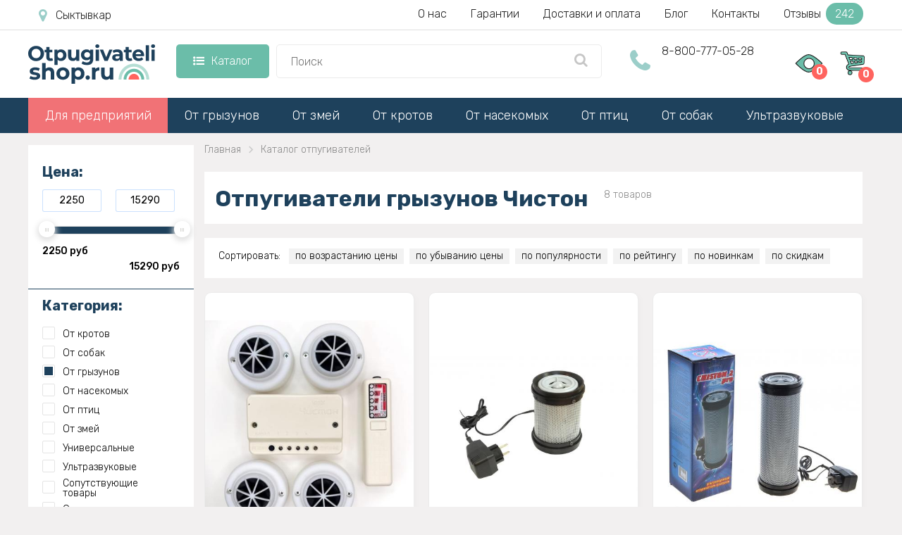

--- FILE ---
content_type: text/html; charset=UTF-8
request_url: https://syktyvkar.otpugivateli-shop.ru/otpugivateli-gryzunov/chiston
body_size: 24660
content:
<!DOCTYPE html> <!--[if IE]><![endif]--> <!--[if IE 8 ]> <html dir="ltr" lang="ru" class="ie8"> <![endif]--> <!--[if IE 9 ]> <html dir="ltr" lang="ru" class="ie9"> <![endif]--> <!--[if (gt IE 9)|!(IE)]><!--> <html dir="ltr" lang="ru" class=" "> <!--<![endif]--> <head> <meta charset="UTF-8"/> <meta id="viewport" name="viewport" content="width=device-width"> <title>Отпугиватели грызунов Чистон &#128000; — купить в Сыктывкаре в интернет-магазине Otpugivateli-Shop.ru</title> <meta name="description" content="&#9608;&#9644;&#9608; &#9608; &#9600;&#9608;&#9600; &#11088;&#11088;&#11088;&#11088;&#11088; Успейте купить отпугиватель грызунов от производителя Чистон со скидкой! &#128021; Otpugivateli-Shop - магазин отпугивателей №1 в России! &#128666; Доставка по Сыктывкару!"/> <meta http-equiv="X-UA-Compatible" content="IE=edge"> <link href="//maxcdn.bootstrapcdn.com/font-awesome/4.5.0/css/font-awesome.min.css" rel="stylesheet"> <link href='/image/catalog/fonts/roboto/roboto.css' rel='stylesheet' type='text/css'> <link href="/catalog/view/theme/theme670/js/fancybox1/jquery.fancybox.css" rel="stylesheet"> <script src="/catalog/view/theme/theme670/js/jquery.min.js"></script> <script src="/catalog/view/javascript/tmfilter/jquery-ui.min.js" type="text/javascript"></script> <link href="/catalog/view/javascript/bootstrap/css/bootstrap.min.css" rel="stylesheet" media="screen"/> <link href="/catalog/view/theme/theme670/stylesheet/material-design.css" rel="stylesheet"> <link href="/catalog/view/theme/theme670/stylesheet/stylesheet6.css?v=1749027195" rel="stylesheet"> <base href="https://syktyvkar.otpugivateli-shop.ru"/> <meta property="og:title" content=" Отпугиватели грызунов Чистон &#128000; — купить в Сыктывкаре в интернет-магазине Otpugivateli-Shop.ru" /> <meta property="og:type" content="website" /> <meta property="og:url" content="https://syktyvkar.otpugivateli-shop.ru/otpugivateli-gryzunov/chiston" /> <meta property="og:image" content="https://otpugivateli-shop.ru/image/catalog/logo.png" /> <link rel="image_src" href="https://otpugivateli-shop.ru/image/catalog/logo.png" /> <meta property="og:site_name" content="Отпугиватели вредителей - купить в Сыктывкаре в интернет-магазине otpugivateli-shop.ru" /> <meta property="og:description" content=" &#9608;&#9644;&#9608; &#9608; &#9600;&#9608;&#9600; &#11088;&#11088;&#11088;&#11088;&#11088; Успейте купить отпугиватель грызунов от производителя Чистон со скидкой! &#128021; Otpugivateli-Shop - магазин отпугивателей №1 в России! &#128666; Доставка по Сыктывкару!" /> <link rel="icon" type="image/vnd.microsoft.icon" href="/favicon.ico"> <link rel="SHORTCUT ICON" href="/favicon.ico"> <meta name="yandex-verification" content="18e933076fc66c7b" /> <script>		
			if ((screen.width <= 600 && typeof window.orientation != "undefined" && window.orientation == 0) || (screen.width <= 760 && typeof window.orientation != "undefined" && window.orientation == 90 )) {			
				document.getElementById("viewport").setAttribute("content", "width=640, user-scalable=no");
				var $head = document.head,
				$link = document.createElement('link');
				$link.rel = 'stylesheet';
				$link.href = '/catalog/view/theme/theme670/stylesheet/mobile.css?v=1749025244';
				$head.appendChild($link);			
			}
		</script> <link rel="stylesheet" href="/catalog/view/theme/theme670/js/swiper.min.css"> <script src="/catalog/view/theme/theme670/js/swiper.min.js"></script> <!-- Google Tag Manager --> <script>(function(w,d,s,l,i){w[l]=w[l]||[];w[l].push({'gtm.start':
			new Date().getTime(),event:'gtm.js'});var f=d.getElementsByTagName(s)[0], j=d.createElement(s),dl=l!='dataLayer'?'&l='+l:'';j.async=true;j.src= 'https://www.googletagmanager.com/gtm.js?id='+i+dl;f.parentNode.insertBefore(j,f); })(window,document,'script','dataLayer','GTM-MLRBJWN');</script> <!-- End Google Tag Manager --> </head> <body class="common-katalog"> <!-- Google Tag Manager (noscript) --> <noscript><iframe src="https://www.googletagmanager.com/ns.html?id=GTM-MLRBJWN" height="0" width="0" style="display:none;visibility:hidden"></iframe></noscript> <!-- End Google Tag Manager (noscript) --> <script>
		window.dataLayer = window.dataLayer || [];
		function gtag(){dataLayer.push(arguments);}
	</script> <div class="cont-header"> <header> <div class="only-mob" id="mobmenu"> <div class="cnt"> <p class="leftz">Меню</p> <a id="skrivat" class="rightz"><img  src="/image/catalog/menugal.png"></a><br class="clear"> <p class="telen"><a href="tel:88007770528">8-800-777-05-28</a></p> <p class="telen"><a href="mailto:hello@otpugivateli-shop.ru">hello@otpugivateli-shop.ru</a></p> <p class="chasirav">09:00 - 21:00 пн-вс</p> <ul class="ulgltop"> <li><a href="/">Главная</a></li> <li><a href="/katalog">Каталог</a></li> </ul> <ul class="ulcat"> <li><a href="/dlya-predpriyatij-i-organizacij">Для предприятий</a></li> <li><a href="/otpugivateli-gryzunov">От грызунов</a></li> <li><a href="/otpugivateli-zmej">От змей</a></li> <li><a href="/otpugivateli-krotov">От кротов</a></li> <li><a href="/otpugivateli-nasekomyh">От насекомых</a></li> <li><a href="/otpugivateli-ptic">От птиц</a></li> <li><a href="/otpugivateli-sobak">От собак</a></li> <li><a href="/ultrazvukovye-otpugivateli">Ультразвуковые</a></li> <li><a href="/universalnye-otpugivateli">Универсальные</a></li> </ul> <ul class="ulpag"> <li><a href="/nashi-garantii">Наши гарантии</a></li> <li><a href="/o-nas">О нас</a></li> <li><a href="/dostavka-i-oplata">Доставка и оплата</a></li> <li><a href="https://otpugivateli-shop.ru/poleznyj-zhurnal">Блог магазина</a></li> <li><a href="/contacts">Наши контакты</a></li> <li><a href="/otzyvy">Отзывы</a></li> </ul> </div> </div> <div class="new-header nonemob"> <div class="new-header-first"> <div class="new-header-first-cont"> <a class="new-header-first-city" href="javascript:void(0);" onclick="modalopen('modal_city');"><i class="fa fa-map-marker" aria-hidden="true"></i></a> <div class="new-header-first-menu"> <a href="/o-nas">О нас</a> <a href="/nashi-garantii">Гарантии</a> <a href="/dostavka-i-oplata">Доставки и оплата</a> <a href="https://otpugivateli-shop.ru/poleznyj-zhurnal">Блог</a> <a href="/contacts">Контакты</a> <a class="new-header-first-menu-reviews" href="/otzyvy">Отзывы <span>242</span></a> </div> <div class="clear"></div> </div> </div> <div class="new-header-second"> <div class="new-header-second-cont"> <a href="/" class="new-header-second-logo"><img src="/image/catalog/logo.svg"></a> <div class="new-header-second-catalog"> <a href="/katalog" class="new-header-second-catalog-parent"><i class="fa fa-list-ul" aria-hidden="true"></i>Каталог</a> <div class="new-header-second-catalog-child"> <div class="new-header-second-catalog-child-cont"> <div class="new-header-second-catalog-cont-pod"> <a class="new-header-second-catalog-a-parent-green" href="/otpugivateli-gryzunov">От грызунов</a> <div class="pod_menu"> <div class="pod_menu-cont"> <div class="menu_block_top"> <div class="menu_block_top_left"> <div class="menu_block_top_zagolovok">Бренд:</div> <div class="menu_block_left"> <a href="/otpugivateli-gryzunov/tornado">Торнадо</a> <a href="/otpugivateli-gryzunov/ekosnajper">Экоснайпер</a> <a href="/otpugivateli-gryzunov/tajfun">Тайфун</a> <a href="/otpugivateli-gryzunov/sititek">СИТИТЕК</a> </div> <div class="menu_block_right"> <a href="/otpugivateli-gryzunov/weitech">Weitech</a> <a href="/otpugivateli-gryzunov/i4technology">I4technology</a> <a href="/otpugivateli-gryzunov/chiston">Чистон</a> <a href="/otpugivateli-gryzunov/yastreb">Ястреб</a> </div> <div class="clear"></div> </div> <div class="menu_block_top_right"> <img src="/image/catalog/main_banners/ot_gryzunov.svg"> </div> </div> <div class="menu_block_bottom"> <div class="menu_block_bottom_zagolovok">Тип:</div> <div class="menu_block_bottom_cont"> <div> <a href="/otpugivateli-gryzunov/besshumnie"><img src="/image/catalog/main_banners/b_besshum.svg"></a> <a href="/otpugivateli-gryzunov/besshumnie">Бесшумные</a> </div> <div> <a href="/otpugivateli-gryzunov/dlya-avtomobilya"><img src="/image/catalog/main_banners/b_avto.svg"></a> <a href="/otpugivateli-gryzunov/dlya-avtomobilya">Для автомобиля</a> </div> <div> <a href="/otpugivateli-gryzunov/dlya-dachi"><img src="/image/catalog/main_banners/b_dachi.svg"></a> <a href="/otpugivateli-gryzunov/dlya-dachi">Для дачи</a> </div> <div> <a href="/otpugivateli-gryzunov/dlya-doma"><img src="/image/catalog/main_banners/b_doma.svg"></a> <a href="/otpugivateli-gryzunov/dlya-doma">Для дома</a> </div> <div> <a href="/otpugivateli-gryzunov/promishlennie"><img src="/image/catalog/main_banners/b_promish.svg"></a> <a href="/otpugivateli-gryzunov/promishlennie">Промышленные</a> </div> <div> <a href="/otpugivateli-gryzunov/ulichniy"><img src="/image/catalog/main_banners/b_ulichn.svg"></a> <a href="/otpugivateli-gryzunov/ulichniy">Уличные</a> </div> <div> <a href="/otpugivateli-gryzunov/biologicheskie"><img src="/image/catalog/main_banners/b_biolog.svg"></a> <a href="/otpugivateli-gryzunov/biologicheskie">Биологические</a> </div> <div> <a href="/otpugivateli-gryzunov/ultrazvukovie"><img src="/image/catalog/main_banners/b_ultrazvuk.svg"></a> <a href="/otpugivateli-gryzunov/ultrazvukovie">Ультразвуковые</a> </div> <div> <a href="/otpugivateli-gryzunov/elektromehanicheski"><img src="/image/catalog/main_banners/b_elektromeh.svg"></a> <a href="/otpugivateli-gryzunov/elektromehanicheski">Электромеханические</a> </div> <div> <a href="/otpugivateli-gryzunov/elektromagnitnie"><img src="/image/catalog/main_banners/b_electro.svg"></a> <a href="/otpugivateli-gryzunov/elektromagnitnie">Электромагнитные</a> </div> </div> </div> </div> </div> </div> <div class="new-header-second-catalog-cont-pod"> <a class="new-header-second-catalog-a-parent-green" href="/otpugivateli-zmej">От змей</a> <div class="pod_menu"> <div class="menu_block_top"> <div class="menu_block_top_left"> <div class="menu_block_top_zagolovok">Бренд:</div> <div class="menu_block_left"> <a href="/otpugivateli-zmej/tornado">Торнадо</a> <a href="/otpugivateli-zmej/ekosnajper">Экоснайпер</a> </div> <div class="menu_block_right"> <a href="/otpugivateli-zmej/weitech">Weitech</a> <a href="/otpugivateli-zmej/tajfun">Тайфун</a> </div> <div class="clear"></div> </div> <div class="menu_block_top_right"> <img src="/image/catalog/main_banners/ot_zmej.svg"> </div> </div> <div class="menu_block_bottom"> <div class="menu_block_bottom_zagolovok">Тип:</div> <div class="menu_block_bottom_cont"> <div> <a href="/otpugivateli-zmej/vibratsionnie"><img src="/image/catalog/main_banners/b_vibrats.svg"></a> <a href="/otpugivateli-zmej/vibratsionnie">Вибрационные</a> </div> <div> <a href="/otpugivateli-zmej/zvukoviee"><img src="/image/catalog/main_banners/b_zvuk.svg"></a> <a href="/otpugivateli-zmej/zvukoviee">Звуковые</a> </div> <div> <a href="/otpugivateli-zmej/elektromehanicheski"><img src="/image/catalog/main_banners/b_elektromeh.svg"></a> <a href="/otpugivateli-zmej/elektromehanicheski">Электромеханические</a> </div> </div> </div> </div> </div> <div class="new-header-second-catalog-cont-pod"> <a class="new-header-second-catalog-a-parent-green" href="/otpugivateli-krotov">От кротов</a> <div class="pod_menu"> <div class="menu_block_top"> <div class="menu_block_top_left"> <div class="menu_block_top_zagolovok">Бренд:</div> <div class="menu_block_left"> <a href="/otpugivateli-krotov/tornado">Торнадо</a> <a href="/otpugivateli-krotov/ekosnajper">Экоснайпер</a> <a href="/otpugivateli-krotov/tajfun">Тайфун</a> <a href="/otpugivateli-krotov/sititek">СИТИТЕК</a> </div> <div class="menu_block_right"> <a href="/otpugivateli-krotov/weitech">Weitech</a> <a href="/otpugivateli-krotov/i4technology">I4technology</a> <a href="/otpugivateli-krotov/chiston">Чистон</a> <a href="/otpugivateli-krotov/yastreb">Ястреб</a> </div> <div class="clear"></div> </div> <div class="menu_block_top_right"> <img src="/image/catalog/main_banners/ot_krotov.svg"> </div> </div> <div class="menu_block_bottom"> <div class="menu_block_bottom_zagolovok">Тип:</div> <div class="menu_block_bottom_cont"> <div> <a href="/otpugivateli-krotov/ultrazvukovie"><img src="/image/catalog/main_banners/b_ultrazvuk.svg"></a> <a href="/otpugivateli-krotov/ultrazvukovie">Ультразвуковые</a> </div> <div> <a href="/otpugivateli-krotov/vibratsionnie"><img src="/image/catalog/main_banners/b_vibrats.svg"></a> <a href="/otpugivateli-krotov/vibratsionnie">Вибрационные</a> </div> <div> <a href="/otpugivateli-krotov/zvukoviee"><img src="/image/catalog/main_banners/b_zvuk.svg"></a> <a href="/otpugivateli-krotov/zvukoviee">Звуковые</a> </div> <div> <a href="/otpugivateli-krotov/elektromehanicheski"><img src="/image/catalog/main_banners/b_elektromeh.svg"></a> <a href="/otpugivateli-krotov/elektromehanicheski">Электромеханические</a> </div> </div> </div> </div> </div> <div class="new-header-second-catalog-cont-pod"> <a class="new-header-second-catalog-a-parent-green" href="/otpugivateli-nasekomyh">От насекомых</a> <div class="pod_menu"> <div class="menu_block_top"> <div class="menu_block_top_left"> <div class="menu_block_top_zagolovok another-icon">От кого:</div> <div class="menu_block_left"> <a href="/otpugivateli-nasekomyh/ot-tarakanov">От тараканов</a> <a href="/otpugivateli-nasekomyh/ot-komarov">От комаров</a> <a href="/otpugivateli-nasekomyh/ot-muh">От мух</a> <a href="/otpugivateli-nasekomyh/ot-kleshchey">От клещей</a> <a href="/otpugivateli-nasekomyh/ot-klopov">От клопов</a> <a href="/otpugivateli-nasekomyh/ot-pchel-i-os">От пчел/ос</a> </div> <div class="menu_block_right"> <a href="/otpugivateli-nasekomyh/ot-ovodov-i-slepney">От водов/слепней</a> <a href="/otpugivateli-nasekomyh/ot-muravev">От муравьев</a> <a href="/otpugivateli-nasekomyh/ot-shershney">От шершней</a> <a href="/otpugivateli-nasekomyh/ot-bloh-vshey">От блох/вшей</a> <a href="/otpugivateli-nasekomyh/mol">От моли</a> <a href="/otpugivateli-nasekomyh/ot-paukov">От пауков</a> </div> <div class="clear"></div> </div> <div class="menu_block_top_right"> <img src="/image/catalog/main_banners/ot_nasekomyh.svg"> </div> </div> <div class="menu_block_bottom"> <div class="menu_block_bottom_zagolovok">Тип:</div> <div class="menu_block_bottom_cont"> <div> <a href="/otpugivateli-nasekomyh/dlya-dachi"><img src="/image/catalog/main_banners/b_dachi.svg"></a> <a href="/otpugivateli-nasekomyh/dlya-dachi">Для дачи</a> </div> <div> <a href="/otpugivateli-nasekomyh/dlya-doma"><img src="/image/catalog/main_banners/b_doma.svg"></a> <a href="/otpugivateli-nasekomyh/dlya-doma">Для дома</a> </div> <div> <a href="/otpugivateli-nasekomyh/ulichniy"><img src="/image/catalog/main_banners/b_ulichn.svg"></a> <a href="/otpugivateli-nasekomyh/ulichniy">Уличные</a> </div> <div> <a href="/otpugivateli-nasekomyh/promishlennie"><img src="/image/catalog/main_banners/b_promish.svg"></a> <a href="/otpugivateli-nasekomyh/promishlennie">Промышленные</a> </div> <div> <a href="/otpugivateli-nasekomyh/brelki"><img src="/image/catalog/main_banners/b_karmannie.svg"></a> <a href="/otpugivateli-nasekomyh/brelki">Брелки</a> </div> <div> <a href="/otpugivateli-nasekomyh/lovushki"><img src="/image/catalog/main_banners/b_antiprisad.svg"></a> <a href="/otpugivateli-nasekomyh/lovushki">Ловушки</a> </div> <div> <a href="/otpugivateli-nasekomyh/ultrazvukovie"><img src="/image/catalog/main_banners/b_ultrazvuk.svg"></a> <a href="/otpugivateli-nasekomyh/ultrazvukovie">Ультразвуковые</a> </div> <div> <a href="/otpugivateli-nasekomyh/vizualnie"><img src="/image/catalog/main_banners/b_vizual.svg"></a> <a href="/otpugivateli-nasekomyh/vizualnie">Визуальные</a> </div> <div> <a href="/otpugivateli-nasekomyh/besshumnie"><img src="/image/catalog/main_banners/b_besshum.svg"></a> <a href="/otpugivateli-nasekomyh/besshumnie">Бесшумные</a> </div> <div> <a href="/otpugivateli-nasekomyh/zvukoviee"><img src="/image/catalog/main_banners/b_zvuk.svg"></a> <a href="/otpugivateli-nasekomyh/zvukoviee">Звуковые</a> </div> <div> <a href="/otpugivateli-nasekomyh/elektromehanicheski"><img src="/image/catalog/main_banners/b_elektromeh.svg"></a> <a href="/otpugivateli-nasekomyh/elektromehanicheski">Электромеханические</a> </div> <div> <a href="/otpugivateli-nasekomyh/biologicheskie"><img src="/image/catalog/main_banners/b_biolog.svg"></a> <a href="/otpugivateli-nasekomyh/biologicheskie">Биологические</a> </div> <div> <a href="/otpugivateli-nasekomyh/elektromagnitnie"><img src="/image/catalog/main_banners/b_electro.svg"></a> <a href="/otpugivateli-nasekomyh/elektromagnitnie">Электромагнитные</a> </div> </div> </div> </div> </div> <div class="new-header-second-catalog-cont-pod"> <a class="new-header-second-catalog-a-parent-green" href="/otpugivateli-ptic">От птиц</a> <div class="pod_menu"> <div class="menu_block_top"> <div class="menu_block_top_left"> <div class="menu_block_top_zagolovok">Бренд:</div> <div class="menu_block_left"> <a href="/otpugivateli-ptic/tornado">Торнадо</a> <a href="/otpugivateli-ptic/ekosnajper">Экоснайпер</a> <a href="/otpugivateli-ptic/bird-x">Bird-x</a> <a href="/otpugivateli-ptic/sititek">СИТИТЕК</a> </div> <div class="menu_block_right"> <a href="/otpugivateli-ptic/weitech">Weitech</a> <a href="/otpugivateli-ptic/i4technology">I4technology</a> <a href="/otpugivateli-ptic/dazon">Dazon</a> </div> <div class="clear"></div> </div> <div class="menu_block_top_right"> <img src="/image/catalog/main_banners/ot_ptic.svg"> </div> </div> <div class="menu_block_bottom"> <div class="menu_block_bottom_zagolovok">Тип:</div> <div class="menu_block_bottom_cont"> <div> <a href="/otpugivateli-ptic/dlya-dachi"><img src="/image/catalog/main_banners/b_dachi.svg"></a> <a href="/otpugivateli-ptic/dlya-dachi">Для дачи</a> </div> <div> <a href="/otpugivateli-ptic/promishlennie"><img src="/image/catalog/main_banners/b_promish.svg"></a> <a href="/otpugivateli-ptic/promishlennie">Промышленные</a> </div> <div> <a href="/otpugivateli-ptic/ultrazvukovie"><img src="/image/catalog/main_banners/b_ultrazvuk.svg"></a> <a href="/otpugivateli-ptic/ultrazvukovie">Ультразвуковые</a> </div> <div> <a href="/otpugivateli-ptic/bioakusticheskie"><img src="/image/catalog/main_banners/b_bioakust.svg"></a> <a href="/otpugivateli-ptic/bioakusticheskie">Биоакустические</a> </div> <div> <a href="/otpugivateli-ptic/vizualnie"><img src="/image/catalog/main_banners/b_vizual.svg"></a> <a href="/otpugivateli-ptic/vizualnie">Визуальные</a> </div> <div> <a href="/otpugivateli-ptic/lazernie"><img src="/image/catalog/main_banners/b_lazern.svg"></a> <a href="/otpugivateli-ptic/lazernie">Лазерные</a> </div> <div> <a href="/otpugivateli-ptic/antiprisadnie"><img src="/image/catalog/main_banners/b_antiprisad.svg"></a> <a href="/otpugivateli-ptic/antiprisadnie">Антиприсадные</a> </div> <div> <a href="/otpugivateli-ptic/zvukoviee"><img src="/image/catalog/main_banners/b_zvuk.svg"></a> <a href="/otpugivateli-ptic/zvukoviee">Звуковые</a> </div> <div> <a href="/otpugivateli-ptic/elektromehanicheski"><img src="/image/catalog/main_banners/b_elektromeh.svg"></a> <a href="/otpugivateli-ptic/elektromehanicheski">Электромеханические</a> </div> <div> <a href="/otpugivateli-ptic/mehanicheskie"><img src="/image/catalog/main_banners/b_mehanic.svg"></a> <a href="/otpugivateli-ptic/mehanicheskie">Механические</a> </div> </div> </div> </div> </div> <div class="new-header-second-catalog-cont-pod"> <a class="new-header-second-catalog-a-parent-green" href="/otpugivateli-sobak">От собак</a> <div class="pod_menu"> <div class="menu_block_top"> <div class="menu_block_top_left"> <div class="menu_block_top_zagolovok">Бренд:</div> <div class="menu_block_left"> <a href="/otpugivateli-sobak/tornado">Торнадо</a> <a href="/otpugivateli-sobak/ekosnajper">Экоснайпер</a> <a href="/otpugivateli-sobak/tajfun">Тайфун</a> <a href="/otpugivateli-sobak/sititek">СИТИТЕК</a> </div> <div class="menu_block_right"> <a href="/otpugivateli-sobak/weitech">Weitech</a> <a href="/otpugivateli-sobak/i4technology">I4technology</a> <a href="/otpugivateli-sobak/chiston">Чистон</a> <a href="/otpugivateli-sobak/yastreb">Ястреб</a> </div> <div class="clear"></div> </div> <div class="menu_block_top_right"> <img src="/image/catalog/main_banners/ot_sobak.svg"> </div> </div> <div class="menu_block_bottom"> <div class="menu_block_bottom_zagolovok">Тип:</div> <div class="menu_block_bottom_cont"> <div> <a href="/otpugivateli-sobak/ultrazvukovie"><img src="/image/catalog/main_banners/b_ultrazvuk.svg"></a> <a href="/otpugivateli-sobak/ultrazvukovie">Ультразвуковые</a> </div> <div> <a href="/otpugivateli-sobak/promishlennie"><img src="/image/catalog/main_banners/b_promish.svg"></a> <a href="/otpugivateli-sobak/promishlennie">Промышленные</a> </div> <div> <a href="/otpugivateli-sobak/statsionarnie"><img src="/image/catalog/main_banners/b_statsionar.svg"></a> <a href="/otpugivateli-sobak/statsionarnie">Стационарные</a> </div> <div> <a href="/otpugivateli-sobak/karmannie"><img src="/image/catalog/main_banners/b_karmannie.svg"></a> <a href="/otpugivateli-sobak/karmannie">Портативные</a> </div> <div> <a href="/otpugivateli-sobak/s-fonarikom"><img src="/image/catalog/main_banners/b_fonarik.svg"></a> <a href="/otpugivateli-sobak/s-fonarikom">С фонариком</a> </div> </div> </div> </div> </div> <div class="new-header-second-catalog-cont-pod"> <a class="new-header-second-catalog-a-parent-green" href="/ultrazvukovye-otpugivateli">Ультразвуковые</a> <div class="pod_menu"> <div class="menu_block_top"> <div class="menu_block_top_left"> <div class="menu_block_top_zagolovok">Бренд:</div> <div class="menu_block_left"> <a href="/ultrazvukovye-otpugivateli/miteless">Miteless</a> <a href="/ultrazvukovye-otpugivateli/sititek">Sititek</a> <a href="/ultrazvukovye-otpugivateli/weitech">Weitech</a> <a href="/ultrazvukovye-otpugivateli/tajfun">Тайфун</a> </div> <div class="menu_block_right"> <a href="/ultrazvukovye-otpugivateli/tornado">Торнадо</a> <a href="/ultrazvukovye-otpugivateli/chiston">Chiston</a> <a href="/ultrazvukovye-otpugivateli/ekosnajper">ЭкоСнайпер</a> <a href="/ultrazvukovye-otpugivateli/yastreb">Ястреб</a> </div> <div class="clear"></div> </div> <div class="menu_block_top_right"> <img src="/image/catalog/main_banners/b_ultrazvuk.svg"> </div> </div> <div class="menu_block_bottom"> <div class="menu_block_bottom_zagolovok">От кого:</div> <div class="menu_block_bottom_cont"> <div> <a href="/otpugivateli-gryzunov/ultrazvukovie">От грызунов</a> </div> <div> <a href="/otpugivateli-krotov/ultrazvukovie">От кротов</a> </div> <div> <a href="/otpugivateli-nasekomyh/ultrazvukovie">От насекомых</a> </div> <div> <a href="/otpugivateli-ptic/ultrazvukovie">От птиц</a> </div> <div> <a href="/otpugivateli-sobak/ultrazvukovie">От собак</a> </div> </div> </div> </div> </div> <div class="new-header-second-catalog-cont-pod"> <a class="new-header-second-catalog-a-parent-green" href="/universalnye-otpugivateli">Универсальные</a> </div> </div> </div> </div> <div class="new-header-second-search"> <input type="text" placeholder="Поиск" onkeydown="navigate(event)"> <ul id="searchul"></ul> <a class="new-header-second-search-a" 
										href="javascript:void(0);" 
										onclick="location.replace('/search-' + $('.new-header-second-search input').val())"> <i class="fa fa-search" aria-hidden="true"></i> </a> </div> <div class="new-header-second-phone"> <i class="fa fa-phone" aria-hidden="true"></i> <a href="tel:88007770528">8-800-777-05-28</a> </div> <div class="new-header-second-icons"> <a class="new-header-second-icons-watched" href="/product-you-watched"> <img src="/image/catalog/product-you-watched.svg"><span>0</span> <div class="viewed_hover"></div> </a> <a class="new-header-second-icons-cart" href="/index.php?route=checkout/cart"><img src="/image/catalog/cart.svg"><span>0</span></a> </div> <div class="clear"></div> </div> </div> </div> <div id="stuck" class="stuck-menu"> <div class="container"> <div class="mobile-header"> <a class="openmenu" href="javascript:void(0);"> <i class="fa fa-list-ul" aria-hidden="true"></i> </a> <div class="mobile-header-search"> <input type="text" placeholder="Поиск"> <ul id="mob-search-ul"></ul> <a class="mobile-header-search-a" 
									href="javascript:void(0);" 
									onclick="location.replace('/search-' + $('.mobile-header-search input').val())"> <i class="fa fa-search" aria-hidden="true"></i> </a> </div> <div class="mobile-header-icons"> <a class="mobile-header-viewed" href="/product-you-watched"> <img src="/image/catalog/product-you-watched.svg"> <span>0</span> </a> <a href="/index.php?route=checkout/cart" class="cartmob"> <img src="/image/catalog/cart.svg"> <span>0</span> </a> </div> </div> </div> </div> <div class="navigation"> <div class="container"> <div class="megamenu"> <ul class="sf-menu"> <li class="rod"><a href="/dlya-predpriyatij-i-organizacij">Для предприятий</a></li> <li class="rod"> <a href="/otpugivateli-gryzunov">От грызунов</a> <div class="pod_menu"> <div class="menu_block_top"> <div class="menu_block_top_left"> <div class="menu_block_left"> <div class="menu_block_top_zagolovok">Бренд:</div> <a href="/otpugivateli-gryzunov/tornado">Торнадо</a> <a href="/otpugivateli-gryzunov/ekosnajper">Экоснайпер</a> <a href="/otpugivateli-gryzunov/tajfun">Тайфун</a> <a href="/otpugivateli-gryzunov/sititek">СИТИТЕК</a> </div> <div class="menu_block_right"> <a href="/otpugivateli-gryzunov/weitech">Weitech</a> <a href="/otpugivateli-gryzunov/i4technology">I4technology</a> <a href="/otpugivateli-gryzunov/chiston">Чистон</a> <a href="/otpugivateli-gryzunov/yastreb">Ястреб</a> </div> <div class="clear"></div> </div> <div class="menu_block_top_right"> <img src="/image/catalog/main_banners/ot_gryzunov.svg"> </div> </div> <div class="menu_block_bottom"> <div class="menu_block_bottom_zagolovok">Тип:</div> <div class="menu_block_bottom_cont"> <div> <a href="/otpugivateli-gryzunov/besshumnie"><img src="/image/catalog/main_banners/b_besshum.svg"></a> <a href="/otpugivateli-gryzunov/besshumnie">Бесшумные</a> </div> <div> <a href="/otpugivateli-gryzunov/dlya-avtomobilya"><img src="/image/catalog/main_banners/b_avto.svg"></a> <a href="/otpugivateli-gryzunov/dlya-avtomobilya">Для автомобиля</a> </div> <div> <a href="/otpugivateli-gryzunov/dlya-dachi"><img src="/image/catalog/main_banners/b_dachi.svg"></a> <a href="/otpugivateli-gryzunov/dlya-dachi">Для дачи</a> </div> <div> <a href="/otpugivateli-gryzunov/dlya-doma"><img src="/image/catalog/main_banners/b_doma.svg"></a> <a href="/otpugivateli-gryzunov/dlya-doma">Для дома</a> </div> <div> <a href="/otpugivateli-gryzunov/promishlennie"><img src="/image/catalog/main_banners/b_promish.svg"></a> <a href="/otpugivateli-gryzunov/promishlennie">Промышленные</a> </div> <div> <a href="/otpugivateli-gryzunov/ulichniy"><img src="/image/catalog/main_banners/b_ulichn.svg"></a> <a href="/otpugivateli-gryzunov/ulichniy">Уличные</a> </div> <div> <a href="/otpugivateli-gryzunov/biologicheskie"><img src="/image/catalog/main_banners/b_biolog.svg"></a> <a href="/otpugivateli-gryzunov/biologicheskie">Биологические</a> </div> <div> <a href="/otpugivateli-gryzunov/ultrazvukovie"><img src="/image/catalog/main_banners/b_ultrazvuk.svg"></a> <a href="/otpugivateli-gryzunov/ultrazvukovie">Ультразвуковые</a> </div> <div> <a href="/otpugivateli-gryzunov/elektromehanicheski"><img src="/image/catalog/main_banners/b_elektromeh.svg"></a> <a href="/otpugivateli-gryzunov/elektromehanicheski">Электромеханические</a> </div> <div> <a href="/otpugivateli-gryzunov/elektromagnitnie"><img src="/image/catalog/main_banners/b_electro.svg"></a> <a href="/otpugivateli-gryzunov/elektromagnitnie">Электромагнитные</a> </div> </div> </div> </div> </li> <li class="rod"> <a href="/otpugivateli-zmej">От змей</a> <div class="pod_menu"> <div class="menu_block_top"> <div class="menu_block_top_left"> <div class="menu_block_top_zagolovok">Бренд:</div> <div class="menu_block_left"> <a href="/otpugivateli-zmej/tornado">Торнадо</a> <a href="/otpugivateli-zmej/ekosnajper">Экоснайпер</a> </div> <div class="menu_block_right"> <a href="/otpugivateli-zmej/weitech">Weitech</a> <a href="/otpugivateli-zmej/tajfun">Тайфун</a> </div> <div class="clear"></div> </div> <div class="menu_block_top_right"> <img src="/image/catalog/main_banners/ot_zmej.svg"> </div> </div> <div class="menu_block_bottom"> <div class="menu_block_bottom_zagolovok">Тип:</div> <div class="menu_block_bottom_cont"> <div> <a href="/otpugivateli-zmej/vibratsionnie"><img src="/image/catalog/main_banners/b_vibrats.svg"></a> <a href="/otpugivateli-zmej/vibratsionnie">Вибрационные</a> </div> <div> <a href="/otpugivateli-zmej/zvukoviee"><img src="/image/catalog/main_banners/b_zvuk.svg"></a> <a href="/otpugivateli-zmej/zvukoviee">Звуковые</a> </div> <div> <a href="/otpugivateli-zmej/elektromehanicheski"><img src="/image/catalog/main_banners/b_elektromeh.svg"></a> <a href="/otpugivateli-zmej/elektromehanicheski">Электромеханические</a> </div> </div> </div> </div> </li> <li class="rod"> <a href="/otpugivateli-krotov">От кротов</a> <div class="pod_menu"> <div class="menu_block_top"> <div class="menu_block_top_left"> <div class="menu_block_top_zagolovok">Бренд:</div> <div class="menu_block_left"> <a href="/otpugivateli-krotov/tornado">Торнадо</a> <a href="/otpugivateli-krotov/ekosnajper">Экоснайпер</a> <a href="/otpugivateli-krotov/tajfun">Тайфун</a> <a href="/otpugivateli-krotov/sititek">СИТИТЕК</a> </div> <div class="menu_block_right"> <a href="/otpugivateli-krotov/weitech">Weitech</a> <a href="/otpugivateli-krotov/i4technology">I4technology</a> <a href="/otpugivateli-krotov/chiston">Чистон</a> <a href="/otpugivateli-krotov/yastreb">Ястреб</a> </div> <div class="clear"></div> </div> <div class="menu_block_top_right"> <img src="/image/catalog/main_banners/ot_krotov.svg"> </div> </div> <div class="menu_block_bottom"> <div class="menu_block_bottom_zagolovok">Тип:</div> <div class="menu_block_bottom_cont"> <div> <a href="/otpugivateli-krotov/ultrazvukovie"><img src="/image/catalog/main_banners/b_ultrazvuk.svg"></a> <a href="/otpugivateli-krotov/ultrazvukovie">Ультразвуковые</a> </div> <div> <a href="/otpugivateli-krotov/vibratsionnie"><img src="/image/catalog/main_banners/b_vibrats.svg"></a> <a href="/otpugivateli-krotov/vibratsionnie">Вибрационные</a> </div> <div> <a href="/otpugivateli-krotov/zvukoviee"><img src="/image/catalog/main_banners/b_zvuk.svg"></a> <a href="/otpugivateli-krotov/zvukoviee">Звуковые</a> </div> <div> <a href="/otpugivateli-krotov/elektromehanicheski"><img src="/image/catalog/main_banners/b_elektromeh.svg"></a> <a href="/otpugivateli-krotov/elektromehanicheski">Электромеханические</a> </div> </div> </div> </div> </li> <li class="rod"> <a href="/otpugivateli-nasekomyh">От насекомых</a> <div class="pod_menu"> <div class="menu_block_top"> <div class="menu_block_top_left"> <div class="menu_block_top_zagolovok another-icon">От кого:</div> <div class="menu_block_left"> <a href="/otpugivateli-nasekomyh/ot-tarakanov">От тараканов</a> <a href="/otpugivateli-nasekomyh/ot-komarov">От комаров</a> <a href="/otpugivateli-nasekomyh/ot-muh">От мух</a> <a href="/otpugivateli-nasekomyh/ot-kleshchey">От клещей</a> <a href="/otpugivateli-nasekomyh/ot-klopov">От клопов</a> <a href="/otpugivateli-nasekomyh/ot-pchel-i-os">От пчел/ос</a> </div> <div class="menu_block_right"> <a href="/otpugivateli-nasekomyh/ot-ovodov-i-slepney">От водов/слепней</a> <a href="/otpugivateli-nasekomyh/ot-muravev">От муравьев</a> <a href="/otpugivateli-nasekomyh/ot-shershney">От шершней</a> <a href="/otpugivateli-nasekomyh/ot-bloh-vshey">От блох/вшей</a> <a href="/otpugivateli-nasekomyh/mol">От моли</a> <a href="/otpugivateli-nasekomyh/ot-paukov">От пауков</a> </div> <div class="clear"></div> </div> <div class="menu_block_top_right"> <img src="/image/catalog/main_banners/ot_nasekomyh.svg"> </div> </div> <div class="menu_block_bottom"> <div class="menu_block_bottom_zagolovok">Тип:</div> <div class="menu_block_bottom_cont"> <div> <a href="/otpugivateli-nasekomyh/dlya-dachi"><img src="/image/catalog/main_banners/b_dachi.svg"></a> <a href="/otpugivateli-nasekomyh/dlya-dachi">Для дачи</a> </div> <div> <a href="/otpugivateli-nasekomyh/dlya-doma"><img src="/image/catalog/main_banners/b_doma.svg"></a> <a href="/otpugivateli-nasekomyh/dlya-doma">Для дома</a> </div> <div> <a href="/otpugivateli-nasekomyh/ulichniy"><img src="/image/catalog/main_banners/b_ulichn.svg"></a> <a href="/otpugivateli-nasekomyh/ulichniy">Уличные</a> </div> <div> <a href="/otpugivateli-nasekomyh/promishlennie"><img src="/image/catalog/main_banners/b_promish.svg"></a> <a href="/otpugivateli-nasekomyh/promishlennie">Промышленные</a> </div> <div> <a href="/otpugivateli-nasekomyh/brelki"><img src="/image/catalog/main_banners/b_karmannie.svg"></a> <a href="/otpugivateli-nasekomyh/brelki">Брелки</a> </div> <div> <a href="/otpugivateli-nasekomyh/lovushki"><img src="/image/catalog/main_banners/b_antiprisad.svg"></a> <a href="/otpugivateli-nasekomyh/lovushki">Ловушки</a> </div> <div> <a href="/otpugivateli-nasekomyh/ultrazvukovie"><img src="/image/catalog/main_banners/b_ultrazvuk.svg"></a> <a href="/otpugivateli-nasekomyh/ultrazvukovie">Ультразвуковые</a> </div> <div> <a href="/otpugivateli-nasekomyh/vizualnie"><img src="/image/catalog/main_banners/b_vizual.svg"></a> <a href="/otpugivateli-nasekomyh/vizualnie">Визуальные</a> </div> <div> <a href="/otpugivateli-nasekomyh/besshumnie"><img src="/image/catalog/main_banners/b_besshum.svg"></a> <a href="/otpugivateli-nasekomyh/besshumnie">Бесшумные</a> </div> <div> <a href="/otpugivateli-nasekomyh/zvukoviee"><img src="/image/catalog/main_banners/b_zvuk.svg"></a> <a href="/otpugivateli-nasekomyh/zvukoviee">Звуковые</a> </div> <div> <a href="/otpugivateli-nasekomyh/elektromehanicheski"><img src="/image/catalog/main_banners/b_elektromeh.svg"></a> <a href="/otpugivateli-nasekomyh/elektromehanicheski">Электромеханические</a> </div> <div> <a href="/otpugivateli-nasekomyh/biologicheskie"><img src="/image/catalog/main_banners/b_biolog.svg"></a> <a href="/otpugivateli-nasekomyh/biologicheskie">Биологические</a> </div> <div> <a href="/otpugivateli-nasekomyh/elektromagnitnie"><img src="/image/catalog/main_banners/b_electro.svg"></a> <a href="/otpugivateli-nasekomyh/elektromagnitnie">Электромагнитные</a> </div> </div> </div> </div> </li> <li class="rod"> <a href="/otpugivateli-ptic">От птиц</a> <div class="pod_menu"> <div class="menu_block_top"> <div class="menu_block_top_left"> <div class="menu_block_top_zagolovok">Бренд:</div> <div class="menu_block_left"> <a href="/otpugivateli-ptic/tornado">Торнадо</a> <a href="/otpugivateli-ptic/ekosnajper">Экоснайпер</a> <a href="/otpugivateli-ptic/bird-x">Bird-x</a> <a href="/otpugivateli-ptic/sititek">СИТИТЕК</a> </div> <div class="menu_block_right"> <a href="/otpugivateli-ptic/weitech">Weitech</a> <a href="/otpugivateli-ptic/i4technology">I4technology</a> <a href="/otpugivateli-ptic/dazon">Dazon</a> </div> <div class="clear"></div> </div> <div class="menu_block_top_right"> <img src="/image/catalog/main_banners/ot_ptic.svg"> </div> </div> <div class="menu_block_bottom"> <div class="menu_block_bottom_zagolovok">Тип:</div> <div class="menu_block_bottom_cont"> <div> <a href="/otpugivateli-ptic/dlya-dachi"><img src="/image/catalog/main_banners/b_dachi.svg"></a> <a href="/otpugivateli-ptic/dlya-dachi">Для дачи</a> </div> <div> <a href="/otpugivateli-ptic/promishlennie"><img src="/image/catalog/main_banners/b_promish.svg"></a> <a href="/otpugivateli-ptic/promishlennie">Промышленные</a> </div> <div> <a href="/otpugivateli-ptic/ultrazvukovie"><img src="/image/catalog/main_banners/b_ultrazvuk.svg"></a> <a href="/otpugivateli-ptic/ultrazvukovie">Ультразвуковые</a> </div> <div> <a href="/otpugivateli-ptic/bioakusticheskie"><img src="/image/catalog/main_banners/b_bioakust.svg"></a> <a href="/otpugivateli-ptic/bioakusticheskie">Биоакустические</a> </div> <div> <a href="/otpugivateli-ptic/vizualnie"><img src="/image/catalog/main_banners/b_vizual.svg"></a> <a href="/otpugivateli-ptic/vizualnie">Визуальные</a> </div> <div> <a href="/otpugivateli-ptic/lazernie"><img src="/image/catalog/main_banners/b_lazern.svg"></a> <a href="/otpugivateli-ptic/lazernie">Лазерные</a> </div> <div> <a href="/otpugivateli-ptic/antiprisadnie"><img src="/image/catalog/main_banners/b_antiprisad.svg"></a> <a href="/otpugivateli-ptic/antiprisadnie">Антиприсадные</a> </div> <div> <a href="/otpugivateli-ptic/zvukoviee"><img src="/image/catalog/main_banners/b_zvuk.svg"></a> <a href="/otpugivateli-ptic/zvukoviee">Звуковые</a> </div> <div> <a href="/otpugivateli-ptic/elektromehanicheski"><img src="/image/catalog/main_banners/b_elektromeh.svg"></a> <a href="/otpugivateli-ptic/elektromehanicheski">Электромеханические</a> </div> <div> <a href="/otpugivateli-ptic/mehanicheskie"><img src="/image/catalog/main_banners/b_mehanic.svg"></a> <a href="/otpugivateli-ptic/mehanicheskie">Механические</a> </div> </div> </div> </div> </li> <li class="rod"> <a href="/otpugivateli-sobak">От собак</a> <div class="pod_menu"> <div class="menu_block_top"> <div class="menu_block_top_left"> <div class="menu_block_top_zagolovok">Бренд:</div> <div class="menu_block_left"> <a href="/otpugivateli-sobak/tornado">Торнадо</a> <a href="/otpugivateli-sobak/ekosnajper">Экоснайпер</a> <a href="/otpugivateli-sobak/tajfun">Тайфун</a> <a href="/otpugivateli-sobak/sititek">СИТИТЕК</a> </div> <div class="menu_block_right"> <a href="/otpugivateli-sobak/weitech">Weitech</a> <a href="/otpugivateli-sobak/i4technology">I4technology</a> <a href="/otpugivateli-sobak/chiston">Чистон</a> <a href="/otpugivateli-sobak/yastreb">Ястреб</a> </div> <div class="clear"></div> </div> <div class="menu_block_top_right"> <img src="/image/catalog/main_banners/ot_sobak.svg"> </div> </div> <div class="menu_block_bottom"> <div class="menu_block_bottom_zagolovok">Тип:</div> <div class="menu_block_bottom_cont"> <div> <a href="/otpugivateli-sobak/ultrazvukovie"><img src="/image/catalog/main_banners/b_ultrazvuk.svg"></a> <a href="/otpugivateli-sobak/ultrazvukovie">Ультразвуковые</a> </div> <div> <a href="/otpugivateli-sobak/promishlennie"><img src="/image/catalog/main_banners/b_promish.svg"></a> <a href="/otpugivateli-sobak/promishlennie">Промышленные</a> </div> <div> <a href="/otpugivateli-sobak/statsionarnie"><img src="/image/catalog/main_banners/b_statsionar.svg"></a> <a href="/otpugivateli-sobak/statsionarnie">Стационарные</a> </div> <div> <a href="/otpugivateli-sobak/karmannie"><img src="/image/catalog/main_banners/b_karmannie.svg"></a> <a href="/otpugivateli-sobak/karmannie">Портативные</a> </div> <div> <a href="/otpugivateli-sobak/s-fonarikom"><img src="/image/catalog/main_banners/b_fonarik.svg"></a> <a href="/otpugivateli-sobak/s-fonarikom">С фонариком</a> </div> </div> </div> </div> </li> <li class="rod"> <a href="/ultrazvukovye-otpugivateli">Ультразвуковые</a> <div class="pod_menu"> <div class="menu_block_top"> <div class="menu_block_top_left"> <div class="menu_block_top_zagolovok">Бренд:</div> <div class="menu_block_left"> <a href="/ultrazvukovye-otpugivateli/miteless">Miteless</a> <a href="/ultrazvukovye-otpugivateli/sititek">Sititek</a> <a href="/ultrazvukovye-otpugivateli/weitech">Weitech</a> <a href="/ultrazvukovye-otpugivateli/tajfun">Тайфун</a> </div> <div class="menu_block_right"> <a href="/ultrazvukovye-otpugivateli/tornado">Торнадо</a> <a href="/ultrazvukovye-otpugivateli/chiston">Chiston</a> <a href="/ultrazvukovye-otpugivateli/ekosnajper">ЭкоСнайпер</a> <a href="/ultrazvukovye-otpugivateli/yastreb">Ястреб</a> </div> <div class="clear"></div> </div> <div class="menu_block_top_right"> <img src="/image/catalog/main_banners/b_ultrazvuk.svg"> </div> </div> <div class="menu_block_bottom"> <div class="menu_block_bottom_zagolovok">От кого:</div> <div class="menu_block_bottom_cont"> <div> <a href="/otpugivateli-gryzunov/ultrazvukovie">От грызунов</a> </div> <div> <a href="/otpugivateli-krotov/ultrazvukovie">От кротов</a> </div> <div> <a href="/otpugivateli-nasekomyh/ultrazvukovie">От насекомых</a> </div> <div> <a href="/otpugivateli-ptic/ultrazvukovie">От птиц</a> </div> <div> <a href="/otpugivateli-sobak/ultrazvukovie">От собак</a> </div> </div> </div> </div> </li> </ul> </div> <style>
.sf-with-mega.rod.scpl:hover .sf-mega {
	display: block;
}
.sf-with-mega.rod.scpl {
	background: #ffed00;
	width: 228px;
	position: relative;
}
.sf-with-mega.rod.scpl .sf-with-ul {
	color: black;
	font-weight: 400;
	line-height: inherit;	
}
.sf-with-mega.rod.scpl a i {
	color: #559ffa;
}
.sf-with-mega.rod.scpl a .fa.fa-bars {
    font-size: 21px;
    margin-right: 10px;
	position: absolute;
    left: -25px;
}
.sf-with-mega.rod.scpl a .fa.fa-angle-down {
	font-size: 30px;
    margin-left: 10px;
	position: absolute;
    right: -24px;    
}
.sf-with-mega.rod.scpl:hover .fa.fa-angle-down {
	-webkit-transform: rotate(-180deg); /* Chrome y Safari */
	-moz-transform: rotate(-180deg); /* Firefox */
	filter: progid:DXImageTransform.Microsoft.BasicImage(rotation=6); /* Internet Explorer */
	-o-transform: rotate(-180deg); /* Opera */
}

</style> </div> </div> </header> </div> <p id="gl_path" class="hidden">theme670</p> <div id="page"> <style>
.menuforlk {
	padding-left: 0;
	display: none;
}
.menuforlk li {	
    background: #f3f3f3;
}
#mobmenu .menuforlk li a {
	padding-left: 50px;
}
#mobmenu .ulgltop {
	margin-bottom: 0;
}
.formoblk .fa-angle-down {
    float: right;
    margin-right: 30px;
    font-size: 35px;
    margin-top: -7px;
    color: #06a2e3;
}
.formoblk.active .fa-angle-down {
	-webkit-transform: rotate(-180deg);
    -moz-transform: rotate(-180deg);
    filter: progid:DXImageTransform.Microsoft.BasicImage(rotation=6);
    -o-transform: rotate(-180deg);
}
</style> <div class="container" id="container"> <div id="naideno"></div> <div class="only-mob buttforfiltr"> <select size="1" id="orderselect"> <option value="">Сортировка</option> <option  value="priceasc">По возрастанию цены</option> <option  value="pricedesc">По убыванию цены</option> <option  value="popularity">По популярности</option> <option  value="rating">По рейтингу</option> <option  value="new">По новинкам</option> <option  value="discount">По скидкам</option> </select> <button class="verhfiltr" onclick="obnovContforselect();$('#filtermobile').toggle();$(this).find('.fa').toggleClass('upto')" >Фильтр<i class="fa fa-angle-down" aria-hidden="true"></i></button> </div> <div class="only-mob" id="filtermobile"> <label>
			Цена			
			<select size="1" id="mobcontprice" > <option value=""></option> <option value="price-2000,3000">2000 - 3000 р</option> <option value="price-3000,5000">3000 - 5000 р</option> <option value="price-5000,7000">5000 - 7000 р</option> <option value="price-7000,10000">7000 - 10000 р</option> <option value="price-10000,15290">больше 10 000 р</option> </select> </label> <label>
			Категория
			<select multiple size="1" id="mobcontcategories"> <option value="otpugivateli-krotov">От кротов</option> <option value="otpugivateli-sobak">От собак</option> <option selected value="otpugivateli-gryzunov">От грызунов</option> <option value="otpugivateli-nasekomyh">От насекомых</option> <option value="ultrazvukovye-otpugivateli">Ультразвуковые</option> </select> </label> <label>
			Производитель
			<select multiple size="1" id="mobcontbrends"> <option  value="tornado">Торнадо</option> <option  value="ekosnajper">ЭкоСнайпер</option> <option  value="i4technology">i4technology</option> <option  value="sititek">SITITEK</option> <option selected value="chiston">Чистон</option> <option  value="weitech">Weitech</option> <option  value="yastreb">Ястреб</option> <option  value="tajfun">Тайфун</option> <option  value="bios">БИОС</option> <option  value="bird-x">Bird-X</option> </select> </label> <label>
				Тип
				<select multiple size="1" id="mobconttype"> <option value="besshumnie">Бесшумные</option> <option value="dlya-dachi">Для дачи</option> <option value="dlya-doma">Для дома</option> <option value="ot-kris">От крыс</option> <option value="ot-mishey">От мышей</option> <option value="promishlennie">Промышленные</option> <option value="professionalnie">Профессиональные</option> <option value="ulichniy">Уличный</option> </select> </label> <label>
				Источник питания
				<select multiple size="1" id="mobcontpitanie"> <option value="set-220v-rozetka">Сеть 220В (розетка)</option> </select> </label> <label>
				Принцип действия
				<select multiple size="1" id="mobcontprincip"> <option value="ultrazvukovie">Ультразвуковые</option> </select> </label> <label>
				Зона действия
				<select multiple size="1" id="mobcontzona"> <option value="ot-300-400-m">300-400 м²</option> <option value="ot-400-500-m">400-500 м²</option> <option value="ot-50-100-m">50-100 м²</option> <option value="ot-800-1000-m">800-1000 м²</option> <option value="do-50-m">До 50 м²</option> <option value="ot-01-ga">От 0,1 Га</option> </select> </label> <br class="clear"> <div id="contforselect"> </div> <button id="sbrosmob" onclick="ochistkamob();">Сбросить фильтр</button> <button id="primenitmob" onclick="primenmob();">Смотреть <span>8</span> товар(ов)</button> </div> <div class=""> <div id="content" class="col-sm-12"> <!--<h1 class="text-center">Каталог конструкторов</h1>--> <p><br></p> <style>
  .esche {
	  margin-top: 27px;
  }
</style> <div id="categories"> <div class="left"> <div class="padiforleft"> <p class="textbold active" onclick="$(this).toggleClass('active');"><b class="textbold"><a href="javascript:void(0);">Цена:</a></b></p> <div class="hint"> <input type="number" top="10" min="2250" max="15290" class="pust" id="minprice" value="2250"> <input type="number" top="10" min="2250" max="15290" class="pust" id="maxprice" value="15290"> <br class="clear"> <div id="slider"></div> <p class="fleft">2250 руб</p> <p class="fright">15290 руб</p> <br class="clear"> </div> <div class="filterproizv1"> <p class="textbold active" onclick="$(this).toggleClass('active');"><b class="textbold"><a href="javascript:void(0);">Категория:</a></b></p> <div class="hint"> <div id="contcategories"> <a class="width100 href" data-ifhref="true" data-href="otpugivateli-krotov" data-href1="/otpugivateli-krotov" href="javascript:void(0);"> <input class="checkbox" type="checkbox"><span class="checkbox-custom"></span><span class="label1">От кротов</span> </a><a class="width100 href" data-ifhref="true" data-href="otpugivateli-sobak" data-href1="/otpugivateli-sobak" href="javascript:void(0);"> <input class="checkbox" type="checkbox"><span class="checkbox-custom"></span><span class="label1">От собак</span> </a><a class="width100 href" data-ifhref="false" data-href1="/otpugivateli-gryzunov" href="javascript:void(0);"> <input class="checkbox" checked type="checkbox"><span class="checkbox-custom"></span><span class="label1">От грызунов</span> </a><a class="width100 href" data-ifhref="true" data-href="otpugivateli-nasekomyh" data-href1="/otpugivateli-nasekomyh" href="javascript:void(0);"> <input class="checkbox" type="checkbox"><span class="checkbox-custom"></span><span class="label1">От насекомых</span> </a><a class="width100 href" data-ifhref="true" data-href="otpugivateli-ptic" data-href1="/otpugivateli-ptic" href="javascript:void(0);"> <input class="checkbox" type="checkbox"><span class="checkbox-custom"></span><span class="label1">От птиц</span> </a><div class="hidden123"><a class="width100 href" data-ifhref="true" data-href="otpugivateli-zmej" data-href1="/otpugivateli-zmej" href="javascript:void(0);"> <input class="checkbox" type="checkbox"><span class="checkbox-custom"></span><span class="label1">От змей</span> </a><a class="width100 href" data-ifhref="true" data-href="universalnye-otpugivateli" data-href1="/universalnye-otpugivateli" href="javascript:void(0);"> <input class="checkbox" type="checkbox"><span class="checkbox-custom"></span><span class="label1">Универсальные</span> </a><a class="width100 href" data-ifhref="true" data-href="ultrazvukovye-otpugivateli" data-href1="/ultrazvukovye-otpugivateli" href="javascript:void(0);"> <input class="checkbox" type="checkbox"><span class="checkbox-custom"></span><span class="label1">Ультразвуковые</span> </a><a class="width100 href" data-ifhref="true" data-href="soputstvuyushchie-tovary" data-href1="/soputstvuyushchie-tovary" href="javascript:void(0);"> <input class="checkbox" type="checkbox"><span class="checkbox-custom"></span><span class="label1">Сопутствующие товары</span> </a><a class="width100 href" data-ifhref="true" data-href="otpugivateli-zhivotnyh" data-href1="/otpugivateli-zhivotnyh" href="javascript:void(0);"> <input class="checkbox" type="checkbox"><span class="checkbox-custom"></span><span class="label1">От животных</span> </a></div><a class="pokasgi"><span>Показать еще</span><i class="fa fa-angle-down svorach" aria-hidden="true"></i></a> </div> </div> </div> <div class="filterproizv"> <p class="textbold active" onclick="$(this).toggleClass('active');"><b class="textbold"><a href="javascript:void(0);">Производитель:</a></b></p> <div class="hint"> <div id="contbrends"> <a class="width100 href" data-ifhref="true" data-href="tornado" data-href1="/tornado" href="javascript:void(0);"> <input class="checkbox" type="checkbox"><span class="checkbox-custom"></span><span class="label1">Торнадо</span> </a><a class="width100 href" data-ifhref="true" data-href="ekosnajper" data-href1="/ekosnajper" href="javascript:void(0);"> <input class="checkbox" type="checkbox"><span class="checkbox-custom"></span><span class="label1">ЭкоСнайпер</span> </a><a class="width100 href" data-ifhref="true" data-href="i4technology" data-href1="/i4technology" href="javascript:void(0);"> <input class="checkbox" type="checkbox"><span class="checkbox-custom"></span><span class="label1">i4technology</span> </a><a class="width100 href" data-ifhref="true" data-href="sititek" data-href1="/sititek" href="javascript:void(0);"> <input class="checkbox" type="checkbox"><span class="checkbox-custom"></span><span class="label1">SITITEK</span> </a><a class="width100 href" data-ifhref="false" data-href1="/chiston" href="javascript:void(0);"> <input class="checkbox" checked type="checkbox"><span class="checkbox-custom"></span><span class="label1">Чистон</span> </a><div class="hidden123"><a class="width100 href" data-ifhref="true" data-href="weitech" data-href1="/weitech" href="javascript:void(0);"> <input class="checkbox" type="checkbox"><span class="checkbox-custom"></span><span class="label1">Weitech</span> </a><a class="width100 href" data-ifhref="true" data-href="yastreb" data-href1="/yastreb" href="javascript:void(0);"> <input class="checkbox" type="checkbox"><span class="checkbox-custom"></span><span class="label1">Ястреб</span> </a><a class="width100 href" data-ifhref="true" data-href="tajfun" data-href1="/tajfun" href="javascript:void(0);"> <input class="checkbox" type="checkbox"><span class="checkbox-custom"></span><span class="label1">Тайфун</span> </a><a class="width100 href" data-ifhref="true" data-href="bios" data-href1="/bios" href="javascript:void(0);"> <input class="checkbox" type="checkbox"><span class="checkbox-custom"></span><span class="label1">БИОС</span> </a><a class="width100 href" data-ifhref="true" data-href="bird-x" data-href1="/bird-x" href="javascript:void(0);"> <input class="checkbox" type="checkbox"><span class="checkbox-custom"></span><span class="label1">Bird-X</span> </a></div><a class="pokasgi"><span>Показать еще</span><i class="fa fa-angle-down svorach" aria-hidden="true"></i></a> </div> </div> </div> <div class="filterproizv"> <p class="textbold" onclick="$(this).toggleClass('active');"><b class="textbold"><a href="javascript:void(0);">Тип:</a></b></p> <div class="hint"> <div id="conttype"> <a class="width100 href" data-ifhref="true" data-href="besshumnie" data-href1="/besshumnie" href="javascript:void(0);"> <input class="checkbox" type="checkbox"><span class="checkbox-custom"></span><span class="label1">Бесшумные</span> </a><a class="width100 href" data-ifhref="true" data-href="dlya-dachi" data-href1="/dlya-dachi" href="javascript:void(0);"> <input class="checkbox" type="checkbox"><span class="checkbox-custom"></span><span class="label1">Для дачи</span> </a><a class="width100 href" data-ifhref="true" data-href="dlya-doma" data-href1="/dlya-doma" href="javascript:void(0);"> <input class="checkbox" type="checkbox"><span class="checkbox-custom"></span><span class="label1">Для дома</span> </a><a class="width100 href" data-ifhref="true" data-href="ot-kris" data-href1="/ot-kris" href="javascript:void(0);"> <input class="checkbox" type="checkbox"><span class="checkbox-custom"></span><span class="label1">От крыс</span> </a><a class="width100 href" data-ifhref="true" data-href="ot-mishey" data-href1="/ot-mishey" href="javascript:void(0);"> <input class="checkbox" type="checkbox"><span class="checkbox-custom"></span><span class="label1">От мышей</span> </a><div class="hidden123"><a class="width100 href" data-ifhref="true" data-href="promishlennie" data-href1="/promishlennie" href="javascript:void(0);"> <input class="checkbox" type="checkbox"><span class="checkbox-custom"></span><span class="label1">Промышленные</span> </a><a class="width100 href" data-ifhref="true" data-href="professionalnie" data-href1="/professionalnie" href="javascript:void(0);"> <input class="checkbox" type="checkbox"><span class="checkbox-custom"></span><span class="label1">Профессиональные</span> </a><a class="width100 href" data-ifhref="true" data-href="ulichniy" data-href1="/ulichniy" href="javascript:void(0);"> <input class="checkbox" type="checkbox"><span class="checkbox-custom"></span><span class="label1">Уличный</span> </a></div><a class="pokasgi"><span>Показать еще</span><i class="fa fa-angle-down svorach" aria-hidden="true"></i></a> </div> </div> </div> <div class="filterproizv"> <p class="textbold" onclick="$(this).toggleClass('active');"><b class="textbold"><a href="javascript:void(0);">Источник питания:</a></b></p> <div class="hint"> <div id="contpitanies"> <a class="width100 href" data-ifhref="true" data-href="set-220v-rozetka" data-href1="/set-220v-rozetka" href="javascript:void(0);"> <input class="checkbox" type="checkbox"><span class="checkbox-custom"></span><span class="label1">Сеть 220В (розетка)</span> </a> </div> </div> </div> <div class="filterproizv"> <p class="textbold" onclick="$(this).toggleClass('active');"><b class="textbold"><a href="javascript:void(0);">Принцип действия:</a></b></p> <div class="hint"> <div id="contprincips"> <a class="width100 href" data-ifhref="true" data-href="ultrazvukovie" data-href1="/ultrazvukovie" href="javascript:void(0);"> <input class="checkbox" type="checkbox"><span class="checkbox-custom"></span><span class="label1">Ультразвуковые</span> </a> </div> </div> </div> <div class="filterproizv"> <p class="textbold" onclick="$(this).toggleClass('active');"><b class="textbold"><a href="javascript:void(0);">Зона действия:</a></b></p> <div class="hint"> <div id="contzonas"> <a class="width100 href" data-ifhref="true" data-href="ot-300-400-m" data-href1="/ot-300-400-m" href="javascript:void(0);"> <input class="checkbox" type="checkbox"><span class="checkbox-custom"></span><span class="label1">300-400 м²</span> </a><a class="width100 href" data-ifhref="true" data-href="ot-400-500-m" data-href1="/ot-400-500-m" href="javascript:void(0);"> <input class="checkbox" type="checkbox"><span class="checkbox-custom"></span><span class="label1">400-500 м²</span> </a><a class="width100 href" data-ifhref="true" data-href="ot-50-100-m" data-href1="/ot-50-100-m" href="javascript:void(0);"> <input class="checkbox" type="checkbox"><span class="checkbox-custom"></span><span class="label1">50-100 м²</span> </a><a class="width100 href" data-ifhref="true" data-href="ot-800-1000-m" data-href1="/ot-800-1000-m" href="javascript:void(0);"> <input class="checkbox" type="checkbox"><span class="checkbox-custom"></span><span class="label1">800-1000 м²</span> </a><a class="width100 href" data-ifhref="true" data-href="do-50-m" data-href1="/do-50-m" href="javascript:void(0);"> <input class="checkbox" type="checkbox"><span class="checkbox-custom"></span><span class="label1">До 50 м²</span> </a><div class="hidden123"><a class="width100 href" data-ifhref="true" data-href="ot-01-ga" data-href1="/ot-01-ga" href="javascript:void(0);"> <input class="checkbox" type="checkbox"><span class="checkbox-custom"></span><span class="label1">От 0,1 Га</span> </a></div><a class="pokasgi"><span>Показать еще</span><i class="fa fa-angle-down svorach" aria-hidden="true"></i></a> </div> </div> </div> </div><br class="clear"> <a id="hraniurl" class="prim" href="/otpugivateli-gryzunov/chiston">Применить</a> <a id="ochistka"><i class="fa fa-exchange" aria-hidden="true"></i>Сбросить</a> <div class="nonemob bloginsite "> <div class="blog_news_cont"> <div class="blog_zagolov"><a href="/news">Новости</a></div> <div class="newsblog_item"> <div>24.02.2021</div> <a href="https://otpugivateli-shop.ru/novinka-ot-ehkosnajper-glt-3">Новинка от ЭкоСнайпер  - GLT-3!</a> </div> <div class="newsblog_item"> <div>09.02.2021</div> <a href="https://otpugivateli-shop.ru/news-pochemu-nam-doveryayut-bolee-1000-klientov">Почему нам доверяют более 1000 клиентов?</a> </div> </div> <div class="blog_article_cont"> <div class="blog_zagolov"><a href="/poleznyj-zhurnal">Обзоры и статьи</a></div> <div class="articleblog_item"> <a href="https://otpugivateli-shop.ru/top-5-otpugivatelej-ptic-2024-goda"><img width="80" src="/image/catalog/Blog/stat25.png"></a> <a class="blog_a" href="https://otpugivateli-shop.ru/top-5-otpugivatelej-ptic-2024-goda">Топ-5 отпугивателей птиц 2024 года</a> </div> <div class="articleblog_item"> <a href="https://otpugivateli-shop.ru/novinki-otpugivatelej-2024"><img width="80" src="/image/catalog/Blog/stat26.jpg"></a> <a class="blog_a" href="https://otpugivateli-shop.ru/novinki-otpugivatelej-2024">Новинки отпугивателей 2024</a> </div> <div class="articleblog_item"> <a href="https://otpugivateli-shop.ru/princip-raboty-ultrazvukovogo-otpugivatelya"><img width="80" src="/image/catalog/Blog/stat27.jpg"></a> <a class="blog_a" href="https://otpugivateli-shop.ru/princip-raboty-ultrazvukovogo-otpugivatelya">Принцип работы ультразвукового отпугивателя</a> </div> </div> <a class="left_banner" href="/dlya-predpriyatij-i-organizacij"><img src="/image/catalog/new-banner-catalog.png"></a> </div> </div> <div class="right" id="spoiskright"> <ul itemscope itemtype="http://schema.org/BreadcrumbList" class="breadcrumb"> <li itemprop="itemListElement" itemscope="" itemtype="http://schema.org/ListItem"> <a href="/" itemprop="item"> <span itemprop="name">Главная</span> <meta itemprop="position" content="0"> </a> </li> <li itemprop="itemListElement" itemscope="" itemtype="http://schema.org/ListItem"> <a class="neaktiv" href="/katalog" itemprop="item"> <span itemprop="name">Каталог отпугивателей</span> <meta itemprop="position" content="1"> </a> </li> </ul> <div class="padmar white only-zag"> <div class="conth1"> <h1 class="serarc">Отпугиватели грызунов Чистон</h1> <span>8 товаров</span> </div> </div> <div class="sortby spoiskss  padmar white"> <p>Сортировать:</p> <a href="/otpugivateli-gryzunov/chiston?order=priceasc" >по возрастанию цены</a> <a href="/otpugivateli-gryzunov/chiston?order=pricedesc" >по убыванию цены</a> <a href="/otpugivateli-gryzunov/chiston?order=popularity" >по популярности</a> <a href="/otpugivateli-gryzunov/chiston?order=rating" >по рейтингу</a> <a href="/otpugivateli-gryzunov/chiston?order=new" >по новинкам</a> <a href="/otpugivateli-gryzunov/chiston?order=discount" >по скидкам</a> <br class="clear"> </div> <div class="new-product-items"> <div class="new-product-item npi-3 "><div class="npi-cont-rating"></div><div class="swiper-container"><a href="https://syktyvkar.otpugivateli-shop.ru/otpugivateli-gryzunov/ultrazvukovaya-ohranno-zashchitnaya-deratizacionnaya-sistema-chiston-uozds" class="npi-for-swiper-hover npi-count-1"><div></div></a><div class="swiper-wrapper"> <a class="swiper-slide" href="https://syktyvkar.otpugivateli-shop.ru/otpugivateli-gryzunov/ultrazvukovaya-ohranno-zashchitnaya-deratizacionnaya-sistema-chiston-uozds"><img alt="Ультразвуковая охранно-защитная дератизационная система - Чистон-УОЗДС" src="https://otpugivateli-shop.ru/image/cache/catalog/Gryzunov/uozds-460x460.jpg"></a></div> <div class="swiper-pagination"></div> </div><div class="npi-bottom"> <a class="npi-title" href="https://syktyvkar.otpugivateli-shop.ru/otpugivateli-gryzunov/ultrazvukovaya-ohranno-zashchitnaya-deratizacionnaya-sistema-chiston-uozds">Ультразвуковая охранно-защитная дератизационная система - Чистон-УОЗДС</a><div class="npi-info"><div> <img src="/image/catalog/icons/14.png"> <b>Площадь действия:</b> до 400 м² </div> <div> <img src="/image/catalog/icons/2.png"> <b>Воздействие:</b> ультразвуковое  </div> <div> <img src="/image/catalog/icons/10.png"> <b>Сфера применения:</b> бытовое </div></div> <div class="npi-price"><div class="npi-only-new-price">15290 ₽</div></div><a class="npi-add-basket" href="javascript:void(0);"
						data-name="Ультразвуковая охранно-защитная дератизационная система - Чистон-УОЗДС" 
						data-price="15290"
						onclick="ajaxAdd($(this),1535);"
						>В корзину</a><div class="clear"></div> </div> </div><div class="new-product-item npi-3  mob-nmr "><div class="npi-cont-rating"></div><div class="swiper-container"><a href="https://syktyvkar.otpugivateli-shop.ru/otpugivateli-gryzunov/ultrazvukovoj-otpugivatel-chiston-2" class="npi-for-swiper-hover npi-count-1"><div></div></a><div class="swiper-wrapper"> <a class="swiper-slide" href="https://syktyvkar.otpugivateli-shop.ru/otpugivateli-gryzunov/ultrazvukovoj-otpugivatel-chiston-2"><img alt="Ультразвуковой отпугиватель Чистон-2" src="https://otpugivateli-shop.ru/image/cache/catalog/Gryzunov/chiston2-460x460.jpg"></a></div> <div class="swiper-pagination"></div> </div><div class="npi-bottom"> <a class="npi-title" href="https://syktyvkar.otpugivateli-shop.ru/otpugivateli-gryzunov/ultrazvukovoj-otpugivatel-chiston-2">Ультразвуковой отпугиватель Чистон-2</a><div class="npi-info"><div> <img src="/image/catalog/icons/14.png"> <b>Площадь действия:</b> до 400 м² </div> <div> <img src="/image/catalog/icons/2.png"> <b>Воздействие:</b> ультразвуковое  </div> <div> <img src="/image/catalog/icons/10.png"> <b>Сфера применения:</b> бытовое </div></div> <div class="npi-price"><div class="npi-only-new-price">4490 ₽</div></div><a class="npi-add-basket" href="javascript:void(0);"
						data-name="Ультразвуковой отпугиватель Чистон-2" 
						data-price="4490"
						onclick="ajaxAdd($(this),1229);"
						>В корзину</a><div class="clear"></div> </div> </div><div class="new-product-item npi-3  nmr "><div class="npi-cont-rating"></div><div class="swiper-container"><a href="https://syktyvkar.otpugivateli-shop.ru/otpugivateli-gryzunov/ultrazvukovoj-otpugivatel-chiston-2pro" class="npi-for-swiper-hover npi-count-1"><div></div></a><div class="swiper-wrapper"> <a class="swiper-slide" href="https://syktyvkar.otpugivateli-shop.ru/otpugivateli-gryzunov/ultrazvukovoj-otpugivatel-chiston-2pro"><img alt="Ультразвуковой отпугиватель Чистон-2PRO" src="https://otpugivateli-shop.ru/image/cache/catalog/Gryzunov/2pro-460x460.jpg"></a></div> <div class="swiper-pagination"></div> </div><div class="npi-bottom"> <a class="npi-title" href="https://syktyvkar.otpugivateli-shop.ru/otpugivateli-gryzunov/ultrazvukovoj-otpugivatel-chiston-2pro">Ультразвуковой отпугиватель Чистон-2PRO</a><div class="npi-info"><div> <img src="/image/catalog/icons/14.png"> <b>Площадь действия:</b> до 500 м² </div> <div> <img src="/image/catalog/icons/2.png"> <b>Воздействие:</b> ультразвуковое  </div> <div> <img src="/image/catalog/icons/10.png"> <b>Сфера применения:</b> бытовое </div></div> <div class="npi-price"><div class="npi-only-new-price">5790 ₽</div></div><a class="npi-add-basket" href="javascript:void(0);"
						data-name="Ультразвуковой отпугиватель Чистон-2PRO" 
						data-price="5790"
						onclick="ajaxAdd($(this),1230);"
						>В корзину</a><div class="clear"></div> </div> </div><div class="new-product-item npi-3  mob-nmr "><div class="npi-cont-rating"></div><div class="swiper-container"><a href="https://syktyvkar.otpugivateli-shop.ru/otpugivateli-gryzunov/ultrazvukovoj-otpugivatel-chiston-4-biostrazh" class="npi-for-swiper-hover npi-count-1"><div></div></a><div class="swiper-wrapper"> <a class="swiper-slide" href="https://syktyvkar.otpugivateli-shop.ru/otpugivateli-gryzunov/ultrazvukovoj-otpugivatel-chiston-4-biostrazh"><img alt="Ультразвуковой отпугиватель Чистон-4 Биостраж" src="https://otpugivateli-shop.ru/image/cache/catalog/Gryzunov/4biostrazh-460x460.jpg"></a></div> <div class="swiper-pagination"></div> </div><div class="npi-bottom"> <a class="npi-title" href="https://syktyvkar.otpugivateli-shop.ru/otpugivateli-gryzunov/ultrazvukovoj-otpugivatel-chiston-4-biostrazh">Ультразвуковой отпугиватель Чистон-4 Биостраж</a><div class="npi-info"><div> <img src="/image/catalog/icons/14.png"> <b>Площадь действия:</b> до 850 м² </div> <div> <img src="/image/catalog/icons/2.png"> <b>Воздействие:</b> ультразвуковое  </div> <div> <img src="/image/catalog/icons/10.png"> <b>Применение:</b> бытовое  </div></div> <div class="npi-price"><div class="npi-only-new-price">7150 ₽</div></div><a class="npi-add-basket" href="javascript:void(0);"
						data-name="Ультразвуковой отпугиватель Чистон-4 Биостраж" 
						data-price="7150"
						onclick="ajaxAdd($(this),1231);"
						>В корзину</a><div class="clear"></div> </div> </div><div class="new-product-item npi-3 "><div class="npi-cont-rating"></div><div class="swiper-container"><a href="https://syktyvkar.otpugivateli-shop.ru/otpugivateli-gryzunov/ultrazvukovoj-otpugivatel-chiston-m" class="npi-for-swiper-hover npi-count-1"><div></div></a><div class="swiper-wrapper"> <a class="swiper-slide" href="https://syktyvkar.otpugivateli-shop.ru/otpugivateli-gryzunov/ultrazvukovoj-otpugivatel-chiston-m"><img alt="Ультразвуковой отпугиватель  Чистон-М" src="https://otpugivateli-shop.ru/image/cache/catalog/Gryzunov/chistonm-460x460.jpg"></a></div> <div class="swiper-pagination"></div> </div><div class="npi-bottom"> <a class="npi-title" href="https://syktyvkar.otpugivateli-shop.ru/otpugivateli-gryzunov/ultrazvukovoj-otpugivatel-chiston-m">Ультразвуковой отпугиватель  Чистон-М</a><div class="npi-info"><div> <img src="/image/catalog/icons/14.png"> <b>Площадь действия:</b> до 50 м² </div> <div> <img src="/image/catalog/icons/2.png"> <b>Воздействие:</b> ультразвуковое  </div> <div> <img src="/image/catalog/icons/10.png"> <b>Сфера применения:</b> бытовое </div></div> <div class="npi-price"><div class="npi-only-new-price">2250 ₽</div></div><a class="npi-add-basket" href="javascript:void(0);"
						data-name="Ультразвуковой отпугиватель  Чистон-М" 
						data-price="2250"
						onclick="ajaxAdd($(this),1232);"
						>В корзину</a><div class="clear"></div> </div> </div><div class="new-product-item npi-3  nmr  mob-nmr "><div class="npi-cont-rating"></div><div class="swiper-container"><a href="https://syktyvkar.otpugivateli-shop.ru/otpugivateli-gryzunov/ultrazvukovoj-otpugivatel-chiston-s" class="npi-for-swiper-hover npi-count-2"><div></div><div></div></a><div class="swiper-wrapper"> <a class="swiper-slide" href="https://syktyvkar.otpugivateli-shop.ru/otpugivateli-gryzunov/ultrazvukovoj-otpugivatel-chiston-s"><img alt="Ультразвуковой отпугиватель Чистон–S" src="https://otpugivateli-shop.ru/image/cache/catalog/Gryzunov/chistons_1-460x460.jpg"></a><a class="swiper-slide" href="https://syktyvkar.otpugivateli-shop.ru/otpugivateli-gryzunov/ultrazvukovoj-otpugivatel-chiston-s"><img alt="Ультразвуковой отпугиватель Чистон–S" src="https://otpugivateli-shop.ru/image/cache/catalog/Gryzunov/chistons-460x460.jpg"></a></div> <div class="swiper-pagination"></div> </div><div class="npi-bottom"> <a class="npi-title" href="https://syktyvkar.otpugivateli-shop.ru/otpugivateli-gryzunov/ultrazvukovoj-otpugivatel-chiston-s">Ультразвуковой отпугиватель Чистон–S</a><div class="npi-info"><div> <img src="/image/catalog/icons/14.png"> <b>Площадь действия:</b> до 100 м² </div> <div> <img src="/image/catalog/icons/2.png"> <b>Воздействие:</b> ультразвуковое  </div> <div> <img src="/image/catalog/icons/10.png"> <b>Сфера применения:</b> бытовое </div></div> <div class="npi-price"><div class="npi-only-new-price">2250 ₽</div></div><a class="npi-add-basket" href="javascript:void(0);"
						data-name="Ультразвуковой отпугиватель Чистон–S" 
						data-price="2250"
						onclick="ajaxAdd($(this),1233);"
						>В корзину</a><div class="clear"></div> </div> </div><div class="clear"></div> <div class="best_products"> <div class="best_products_zagolovok">Лидеры продаж</div> <div class="swiper-container"> <div class="swiper-wrapper"><div class="swiper-slide"> <img src="https://otpugivateli-shop.ru/image/cache/catalog/Gryzunov/chiston2-260x260.jpg"> <div class="best_products_text"> <a href="https://syktyvkar.otpugivateli-shop.ru/otpugivateli-gryzunov/ultrazvukovoj-otpugivatel-chiston-2" class="best_products_link_name">Ультразвуковой отпугиватель Чистон-2</a> <div>Заказали в январе: 2</div> <a href="https://syktyvkar.otpugivateli-shop.ru/otpugivateli-gryzunov/ultrazvukovoj-otpugivatel-chiston-2" class="best_products_link">Подробнее</a> </div> </div><div class="swiper-slide"> <img src="https://otpugivateli-shop.ru/image/cache/catalog/Gryzunov/chiston1000-260x260.png"> <div class="best_products_text"> <a href="https://syktyvkar.otpugivateli-shop.ru/otpugivateli-gryzunov/profesionalnyj-ultrazvukovoj-otpugivatel-gryzunov-chiston-1000" class="best_products_link_name">Професиональный Ультразвуковой отпугиватель грызунов Чистон 1000</a> <div>Заказали в январе: 2</div> <a href="https://syktyvkar.otpugivateli-shop.ru/otpugivateli-gryzunov/profesionalnyj-ultrazvukovoj-otpugivatel-gryzunov-chiston-1000" class="best_products_link">Подробнее</a> </div> </div><div class="swiper-slide"> <img src="https://otpugivateli-shop.ru/image/cache/catalog/Gryzunov/chiston2000-260x260.png"> <div class="best_products_text"> <a href="https://syktyvkar.otpugivateli-shop.ru/otpugivateli-gryzunov/profesionalnyj-ultrazvukovoj-otpugivatel-gryzunov-chiston-2000" class="best_products_link_name">Професиональный Ультразвуковой отпугиватель грызунов Чистон 2000</a> <div>Заказали в январе: 2</div> <a href="https://syktyvkar.otpugivateli-shop.ru/otpugivateli-gryzunov/profesionalnyj-ultrazvukovoj-otpugivatel-gryzunov-chiston-2000" class="best_products_link">Подробнее</a> </div> </div></div> <div class="best_products_swiper_pagination"></div> </div> </div><div class="new-product-item npi-3 "><div class="npi-cont-rating"></div><div class="swiper-container"><a href="https://syktyvkar.otpugivateli-shop.ru/otpugivateli-gryzunov/profesionalnyj-ultrazvukovoj-otpugivatel-gryzunov-chiston-1000" class="npi-for-swiper-hover npi-count-3"><div></div><div></div><div></div></a><div class="swiper-wrapper"> <a class="swiper-slide" href="https://syktyvkar.otpugivateli-shop.ru/otpugivateli-gryzunov/profesionalnyj-ultrazvukovoj-otpugivatel-gryzunov-chiston-1000"><img alt="Професиональный Ультразвуковой отпугиватель грызунов Чистон 1000" src="https://otpugivateli-shop.ru/image/cache/catalog/Gryzunov/chiston1000-460x460.png"></a><a class="swiper-slide" href="https://syktyvkar.otpugivateli-shop.ru/otpugivateli-gryzunov/profesionalnyj-ultrazvukovoj-otpugivatel-gryzunov-chiston-1000"><img alt="Професиональный Ультразвуковой отпугиватель грызунов Чистон 1000" src="https://otpugivateli-shop.ru/image/cache/catalog/Gryzunov/chiston1000_1-460x460.png"></a><a class="swiper-slide" href="https://syktyvkar.otpugivateli-shop.ru/otpugivateli-gryzunov/profesionalnyj-ultrazvukovoj-otpugivatel-gryzunov-chiston-1000"><img alt="Професиональный Ультразвуковой отпугиватель грызунов Чистон 1000" src="https://otpugivateli-shop.ru/image/cache/catalog/Gryzunov/chiston1000_2-460x460.png"></a></div> <div class="swiper-pagination"></div> </div><div class="npi-bottom"> <a class="npi-title" href="https://syktyvkar.otpugivateli-shop.ru/otpugivateli-gryzunov/profesionalnyj-ultrazvukovoj-otpugivatel-gryzunov-chiston-1000">Професиональный Ультразвуковой отпугиватель грызунов Чистон 1000</a><div class="npi-info"><div> <img src="/image/catalog/icons/14.png"> <b>Площадь действия:</b> до 1000 м² </div> <div> <img src="/image/catalog/icons/2.png"> <b>Воздействие:</b> ультразвуковое  </div> <div> <img src="/image/catalog/icons/11.png"> <b>Сфера применения:</b> промышленное </div></div> <div class="npi-price"><div class="npi-only-new-price">6500 ₽</div></div><a class="npi-add-basket" href="javascript:void(0);"
						data-name="Професиональный Ультразвуковой отпугиватель грызунов Чистон 1000" 
						data-price="6500"
						onclick="ajaxAdd($(this),1554);"
						>В корзину</a><div class="clear"></div> </div> </div><div class="new-product-item npi-3  mob-nmr "><div class="npi-cont-rating"></div><div class="swiper-container"><a href="https://syktyvkar.otpugivateli-shop.ru/otpugivateli-gryzunov/profesionalnyj-ultrazvukovoj-otpugivatel-gryzunov-chiston-2000" class="npi-for-swiper-hover npi-count-2"><div></div><div></div></a><div class="swiper-wrapper"> <a class="swiper-slide" href="https://syktyvkar.otpugivateli-shop.ru/otpugivateli-gryzunov/profesionalnyj-ultrazvukovoj-otpugivatel-gryzunov-chiston-2000"><img alt="Професиональный Ультразвуковой отпугиватель грызунов Чистон 2000" src="https://otpugivateli-shop.ru/image/cache/catalog/Gryzunov/chiston2000-460x460.png"></a><a class="swiper-slide" href="https://syktyvkar.otpugivateli-shop.ru/otpugivateli-gryzunov/profesionalnyj-ultrazvukovoj-otpugivatel-gryzunov-chiston-2000"><img alt="Професиональный Ультразвуковой отпугиватель грызунов Чистон 2000" src="https://otpugivateli-shop.ru/image/cache/catalog/Gryzunov/chiston2000_1-460x460.png"></a></div> <div class="swiper-pagination"></div> </div><div class="npi-bottom"> <a class="npi-title" href="https://syktyvkar.otpugivateli-shop.ru/otpugivateli-gryzunov/profesionalnyj-ultrazvukovoj-otpugivatel-gryzunov-chiston-2000">Професиональный Ультразвуковой отпугиватель грызунов Чистон 2000</a><div class="npi-info"><div> <img src="/image/catalog/icons/14.png"> <b>Площадь действия:</b> до 2000 м² </div> <div> <img src="/image/catalog/icons/2.png"> <b>Воздействие:</b> ультразвуковое  </div> <div> <img src="/image/catalog/icons/11.png"> <b>Сфера применения:</b> промышленное </div></div> <div class="npi-price"><div class="npi-only-new-price">9500 ₽</div></div><a class="npi-add-basket" href="javascript:void(0);"
						data-name="Професиональный Ультразвуковой отпугиватель грызунов Чистон 2000" 
						data-price="9500"
						onclick="ajaxAdd($(this),1555);"
						>В корзину</a><div class="clear"></div> </div> </div> </div> <div class="clear"></div> <div class="esche" > <a href="javascript:void(0);" style="display:none" data-offset="48" id="pokazateshe" >Показать еще<i class="fa fa-angle-down" aria-hidden="true"></i><img src="/image/catalog/uploads.gif" class="hidden" width="23px"></a> <div class="pagination"> <li class="active"> <a href="/otpugivateli-gryzunov/chiston">1</a></li> </div> </div> </div> </div> <br class="clear"> <br class="clear"> <div id="zatrud" style="margin-top: 0;"> <div class="bl1 w316"><span class="ash2">Затрудняетесь в выборе?<br>Мы очень хотим Вам помочь</span></div> <form> <div class="bl1"><input type="text" required="" name="name" placeholder="Введите имя"></div> <div class="bl1"><input type="text" required="" name="phone" placeholder="Введите номер телефона"></div> <div class="bl1"><input class="submit" type="submit" value="Перезвоните мне"></div> <p>Нажимая на кнопку "Перезвоните мне" вы соглашаетесь с <a href="/politics">политикой обработки персональных данных</a></p> </form> </div> </div> </div> </div> <script>
	jQuery("#slider").slider({
        min: 2250,
        max: 15290,
        step: 1,
        values: [2250,15290],
        range: true,
        slide: function( event, ui ) {
            if (ui.values[0] == ui.values[1]) {
                return false;
            }
            $('#minprice').val(ui.values[0]);
            $('#maxprice').val(ui.values[1]);
            $('#minpricemob').text(ui.values[0]);
            $('#maxpricemob').text(ui.values[1]);
        },
		stop: function( event, ui ) {
			$('#maxprice').change();
		}
    });
	pricechange = false;
	$('#minprice, #maxprice').change(function(e){
		var min = parseInt($('#minprice').val()),
			max = parseInt($('#maxprice').val());
		if (min < max) {
			jQuery("#slider").slider("values", 0, min);	
			jQuery("#slider").slider("values", 1, max);				
		} else {
			$('#minprice').val(2250);
			$('#maxprice').val(15290);
			jQuery("#slider").slider("values", 0, 2250);	
			jQuery("#slider").slider("values", 1, 15290);		
		}
		
					$('#hraniurl').attr('href', $('#hraniurl').attr('href') + '/price-' + $('#minprice').val() + ',' + $('#maxprice').val());
				
		$('#naideno').css('top', $('#categories .left').offset().top + 28 + 'px');
		pricechange = true;
		countResult(this, 'filter');	
	});
	
$('a.href').on('click', function(event){		
	event.preventDefault();
	if ($(this).attr('data-ifhref') == 'true') {
		$(this).find('input').prop('checked', true);
		$(this).attr('data-ifhref', 'false');
		$('#hraniurl').attr('href', $('#hraniurl').attr('href') + $(this).attr('data-href1'));
	}
	else {
		$(this).find('input').prop('checked', false);
		$(this).attr('data-ifhref', 'true');
		var url = $('#hraniurl').attr('href'), 
			replace = '/' + $(this).attr('data-href');		
		url = url.replace(replace,"");
		$('#hraniurl').attr('href', url);
	}
	
	var yClick = event.pageY - 16;
	$('#naideno').css('top', yClick + 'px');
	countResult(this, $(this).attr('data-href1'));
});

jQuery("#slider1").slider({
    min: 1,
    max: 13,
    step: 1,
    values: [1,13],
    range: true,
    slide: function( event, ui ) {
        if (ui.values[0] == ui.values[1]) {
            return false;
        }
        $('#minage').text(ui.values[0]);        
		$('#maxage').text(ui.values[1]);
		$('#minagemob').text(ui.values[0]);        
		$('#maxagemob').text(ui.values[1]);
    }
});

$('#pokazateshe').on('click', function(){
	$(this).find('i').addClass('hidden');
	$(this).find('img').removeClass('hidden');
	var elem = $(this);	
	$.ajax({
        url: '/otpugivateli-gryzunov/chiston',
        type: 'post',
        dataType: 'json',
        data: {
			offset: $(this).attr('data-offset'),
		},
        success: function (json) {
			var scroll = $(window).scrollTop();
			$(elem).parent().prev().prev().append(json.html);			
			$(window).scrollTop(scroll);
			initSwiper();
			
			$('.pagination').html(json.pagination1);			
			$(elem).find('i').removeClass('hidden');
			$(elem).find('img').addClass('hidden');	
			$(elem).attr('data-offset', $(elem).attr('data-offset') - 0 + 48);
			if ($(elem).attr('data-offset') >= 8 ) {					
				$(elem).fadeOut(0);
			}
		}
    });
});
function countResult(elem, sdvig) {
	var url = '';	
	$('#categories .left input:checked').each(function(nf, checkbox) {	
		url += $(this).parents('a').attr('data-href1');
	});
	if ($('#minprice').val() != 2250 || $('#maxprice').val() != 15290) {
		url +='/price-' + $('#minprice').val() + ',' + $('#maxprice').val();	
	}
	var arrHidden = [];
	$('.otkr').each(function(i,elem) {
		arrHidden.push($(this).parent().attr('id'));
	});
	
	$.ajax({
        url: 'index.php?route=product/search/countResultByKatalog',
        type: 'post',
        dataType: 'json',
		data: {
            zapros: url,
			arrHidden: arrHidden
            },
			success: function (json) {				
				if (json.num_rows > 0) {
					
					//определим окончание слова товаров
					var chislo = json.num_rows,
						slovo = '';													
					if (chislo >= 11 && chislo <= 19) {
						slovo = 'товаров';	
					}
					else if (chislo % 10 == 1) {
						slovo = 'товар';	
					}
					else if (chislo % 10 == 0) {
						slovo = 'товаров';	
					}
					else if (chislo % 10 >= 2 && chislo % 10 <= 4) {
						slovo = 'товара';	
					}
					else if (chislo % 10 >= 5 && chislo % 10 <= 9) {
						slovo = 'товаров';	
					}									
					
					$('#naideno').html("Мы нашли " + json.num_rows + ' ' + slovo + " <a id='ssylka' href='javascript:void(0);'>показать</a><a href='javascript:void(0);' onclick='$(this).parent().fadeOut();'>закрыть</a>");								
				}
				else {
					$('#naideno').html("Товары не найдены <a></a><a id='sbros' href='javascript:void(0);'>сбросить</a><a href='javascript:void(0);' onclick='$(this).parent().fadeOut();'>закрыть</a>");								
				}
				
				$('#contcategories').html(json.html.categories);				
				$('#conttype').html(json.html.type);								
				$('#contbrends').html(json.html.brends);
				
				$('#contzonas').html(json.html.zonas);
				$('#contpitanies').html(json.html.pitanies);
				$('#contprincips').html(json.html.princips);

				$('a.href').on('click', function(event){		
					event.preventDefault();
					if ($(this).attr('data-ifhref') == 'true') {
						$(this).find('input').prop('checked', true);
						$(this).attr('data-ifhref', 'false');
						$('#hraniurl').attr('href', $('#hraniurl').attr('href') + $(this).attr('data-href1'));
					}
					else {
						$(this).find('input').prop('checked', false);
						$(this).attr('data-ifhref', 'true');
						var url = $('#hraniurl').attr('href'), 
							replace = '/' + $(this).attr('data-href');		
						url = url.replace(replace,"");
						$('#hraniurl').attr('href', url);
					}
					
					
					var yClick = event.pageY - 16;
					$('#naideno').css('top', yClick + 'px');
					countResult(this, $(this).attr('data-href1'));
				});
				
				$('#hraniurl, #ssylka').on('click', function(event){ 
					event.preventDefault();
					var url = '';	
					$('#categories .left input:checked').each(function(nf, checkbox) {	
						url += $(this).parents('a').attr('data-href1');
					});
					if ($('#minprice').val() != 2250 || $('#maxprice').val() != 15290) {
						url +='/price-' + $('#minprice').val() + ',' + $('#maxprice').val();	
					}
					if (url == '') {
						window.location.href = '/katalog';
					} else {
						window.location.href = url + '';
					}
				});

				$('#ochistka, #sbros').on('click', function(event){ 
					event.preventDefault();
					$('#categories .left input:checked').each(function(nf, checkbox) {	
						if ($(this).parents('#contcategories').length < 1) {
							$(this).prop('checked', false);
						}
					});
					jQuery("#slider").slider("values", 0, jQuery("#slider").slider("option", 'min'));				
					jQuery("#slider").slider("values", 1, jQuery("#slider").slider("option", 'max'));				
					$('#minprice').val(jQuery("#slider").slider("option", 'min'));
					$('#maxprice').val(jQuery("#slider").slider("option", 'max'));
					countResult(this, 'ochistka');
				});
				
				$('.pokasgi').on('click', function () {
					$(this).find('i').toggleClass('perev');
					if ($(this).parent().find('div').hasClass('hidden123')) {
						$(this).find('span').text('Скрыть');
					}
					else {
						$(this).find('span').text('Показать еще');
					}
					$(this).parent().find('div').toggleClass('hidden123 otkr');	
				});
				if (sdvig == 'filter') {
					$('#naideno').css('top', $('#categories .left').offset().top + 20 + 'px');
				}
				else if (sdvig == 'ochistka') {
					var px = $("#ochistka").offset().top;
					$('#naideno').css('top', px - 30 + 'px');
					$(document).scrollTop(px - 300)
				}
				else {
					var px = $("a.href[data-href1='" + sdvig + "']").offset().top;
					$('#naideno').css('top', px - 30 + 'px');
					$(document).scrollTop(px - 300)
				}
				$('#naideno').css('left', $('#categories .left').offset().left + 235);
				$('#naideno').fadeIn(150);				
		}
	});	
}
$('#hraniurl, #ssylka').on('click', function(event){ 
	event.preventDefault();
	var url = '';	
	$('#categories .left input:checked').each(function(nf, checkbox) {	
		url += $(this).parents('a').attr('data-href1');
	});
	if ($('#minprice').val() != 2250 || $('#maxprice').val() != 15290) {
		url +='/price-' + $('#minprice').val() + ',' + $('#maxprice').val();	
	}
	if (url == '') {
		window.location.href = '/katalog';
	} else {
		window.location.href = url + '';
	}
});

$('#ochistka, #sbros').on('click', function(event){ 
	event.preventDefault();
	$('#categories .left input:checked').each(function(nf, checkbox) {	
		$(this).prop('checked', false);
	});
	jQuery("#slider").slider("values", 0, jQuery("#slider").slider("option", 'min'));				
	jQuery("#slider").slider("values", 1, jQuery("#slider").slider("option", 'max'));				
	$('#minprice').val(jQuery("#slider").slider("option", 'min'));
	$('#maxprice').val(jQuery("#slider").slider("option", 'max'));
	countResult(this, 'ochistka');
});
$(document).ready(function(){
	initSwiper();
});
</script> <style>
.only-one {
	display: none;
}
#categories .left {
	margin-top: 20px;
	height: auto;
	min-height: 539px;
	padding-left: 0;
    padding-right: 0;
	margin-bottom: 15px;
}
#categories .fleft, #categories .fright {
	margin-bottom: 0;
}
#naideno {
        left: 247px;
}

#categories .left .prim {
    position: relative;
	    margin-top: 10px;
}
.katalogpage .stroka4:nth-child(1), .katalogpage .stroka4:nth-child(2), .katalogpage .stroka4:nth-child(3), .katalogpage .stroka4:nth-child(4) {
    margin-top: 0!important;
}
#categories {
    background: #f2f2f2;
}
#categories .filterproizv1 .label1 {
	width: 150px;
}
#categories .filterproizv1 a {
    margin-bottom: 5px;
}
#categories .left .textbold {
    margin-bottom: 0;
    margin-top: 5px;
}
#categories  a.pokasgi {
    margin-bottom: -10px;
}
#categories  a.noneclick {
	width: 100%;
    opacity: 0.2;
	cursor: default;
}

.pokasgi {
	display: block;
    text-align: center;
    color: #559ffa;
    font-weight: 500;    
    cursor: pointer;
}
.pokasgi .svorach {
	color: #559ffa;
	float: right;
    font-size: 20px;
}
.pokasgi i.perev {
    -webkit-transform: rotate(-180deg);
    -moz-transform: rotate(-180deg);
    filter: progid:DXImageTransform.Microsoft.BasicImage(rotation=6);
    -o-transform: rotate(-180deg);
}
body {
	position: relative;
}
.hidden123 {
	display: none;
}
#ochistka {
    text-align: center;
    width: 100%;
    cursor: pointer;
}

</style> <script>
$('.pokasgi').on('click', function () {
	$(this).find('i').toggleClass('perev');
	if ($(this).parent().find('div').hasClass('hidden123')) {
		$(this).find('span').text('Скрыть');
	}
	else {
		$(this).find('span').text('Показать еще');
	}
	$(this).parent().find('div').toggleClass('hidden123 otkr');	
});
function primenmob() {
	var url = '';	
	$('#contforselect span').each(function(nf, checkbox) {	
		url += '/' + $(this).attr('data-url');
	});
	if (url == '') {
		window.location.href = '/katalog';
	} else {
		window.location.href = url + '';
	}
}
function countResultMobile() {
	var url = '';	
	$('#contforselect span').each(function(nf, checkbox) {	
		url += '/' + $(this).attr('data-url');
	});
	
	$.ajax({
        url: 'index.php?route=product/search/countResultByKatalog',
        type: 'post',
        dataType: 'json',
		data: {
            zapros: url			
            },
			success: function (json) {				
				if (json.num_rows > 0) {	
					$('#primenitmob span').text(json.num_rows);
				}
				else {
					$('#primenitmob').text('Ничего не найдено');
				}													
				$('#mobcontprice').html(json.mhtml.price);
				$('#mobcontcategories').html(json.mhtml.categories);
				$('#mobconttype').html(json.mhtml.type);								
				$('#mobcontbrends').html(json.mhtml.brends);
				
				$('#mobcontzonas').html(json.mhtml.zonas);
				$('#mobcontpitanies').html(json.mhtml.pitanies);
				$('#mobcontprincips').html(json.mhtml.princips);
			}			
		});	
	}
$('#orderselect').on('change', function () {
	if ($(this).val() != '') {
		window.location.search = '?order=' + $(this).val();
	} else {
		window.location.search = '';
	}
	
});
if ((screen.width <= 600 && typeof window.orientation != "undefined" && window.orientation == 0) || (screen.width <= 760 && typeof window.orientation != "undefined" && window.orientation == 90 )) {			
	var mySwiper11 = new Swiper('.home-sales .swiper-container', {			
		slidesPerView: 'auto',
		spaceBetween: 20,		
		loop: true
	});
} else {
	var mySwiper11 = new Swiper('.home-sales .swiper-container', {			
		slidesPerView: 2,			
		slidesPerGroup: 2,
		spaceBetween: 20,
		grabCursor: false,
		pagination: {
			el: '.swiper-pagination9',
			clickable: true
		}		
	});		
}
</script> <!-- Marquiz script start --> <script>
(function(w, d, s, o){
var j = d.createElement(s); j.async = true; j.src = '//script.marquiz.ru/v2.js';j.onload = function() {
if (document.readyState !== 'loading') Marquiz.init(o);
else document.addEventListener("DOMContentLoaded", function() {
Marquiz.init(o);
});
};
d.head.insertBefore(j, d.head.firstElementChild);
})(window, document, 'script', {
host: '//quiz.marquiz.ru',
id: '602cd021ac9e2e0044375d8b',
autoOpen: false,
autoOpenFreq: 'once',
openOnExit: false,
disableOnMobile: false
}
);
</script> <!-- Marquiz script end --> </div> <div class="container"> <div id="modal_uvedomit" class="modal"> <span class="modalcloseall" ontouchend="modalclose()" onclick="modalclose()">x</span> <p class="potom modal ash3"> <span></span>, мы Вам перезвоним в течении 
		20 минут в рабочее время 
		(с 9:00 до 21:00)
		</p> <form id="zakazd1clickasdadsd1"> <span class="ash3">Мы уведомим вас о поступлении товара и подарим скидку 5 % за ожидание</span> <input placeholder="Как к Вам обращаться?" required type="text" name="name"> <br class="clear"> <input placeholder="Ваш номер телефона:" required type="text" pattern="\+7\(\d{3}\)\d{3}-\d{2}-\d{2}" name="phone"> <br class="clear"> <input placeholder="Ваш email:" required type="text" name="email"> <br class="clear"> <input type="hidden" name="product_id" class="product_id" value="0"> <p>Нажимая на кнопку "Предзаказ" вы соглашаетесь с <a href="/politics">политикой обработки персональных данных</a></p> <hr> <input type="submit" value="Предзаказ" class="submitformf -visor-no-click"> </form> </div> </div> <div id="page"> <div class="only-one"> </div> <div id="product-views"></div> </div> <footer> <div class="container"> <div class="str4"> <img src="/image/catalog/logo-footer.svg"> <div class="footer-copyright">© Отпугиватели-шоп.ру, 2016-2026</div> </div> <div class="str4"> <span class="ash5">Контакты</span> <ul class="list-unstyled"> <li> <a href="mailto:hello@otpugivateli-shop.ru"><i class="fa fa-envelope" aria-hidden="true"></i>hello@otpugivateli-shop.ru</a> </li> <li> <a href="tel:88007770528"><i class="fa fa-phone" aria-hidden="true"></i>8-800-777-05-28</a> </li> </ul> <p class="work-time">Работаем каждый день<br> с 9:00 до 21:00</p> </div> <div class="str4"> <span class="ash5">Информация о компании</span> <ul class="list-unstyled"> <li> <a href="/o-nas">Что такое otpugivateli-shop.ru</a> </li> <li> <a href="/contacts">Контактная информация</a> </li> <li> <a href="https://otpugivateli-shop.ru/politics">Публичная оферта</a> </li> <li> <a href="https://otpugivateli-shop.ru/politics">Правовая информация</a> </li> </ul> </div> <div class="str4"> <span class="ash5">Полезное</span> <ul class="list-unstyled"> <li> <a href="/dostavka-i-oplata">Доставка и оплата</a> </li> <li> <a href="/katalog">Каталог товаров</a> </li> <li> <a href="/nashi-garantii">Гарантия и возврат</a> </li> </ul> </div> </div> </footer> <div id="modal_addzakazoneclick" class="modal"> <div class="modal-discount hidden"> <div>Купить товар с подарком</div> <div>Или закрепить за собой условие покупки с подарком</div> </div> <div class="modal-special hidden"> <div>Купить товар со скидкой</div> <div>Или закрепить за собой скидку на несколько дней</div> </div> <span class="modalcloseall" ontouchend="modalclose()" onclick="modalclose()">x</span> <p class="potom modal ash3"> <span></span>, мы Вам перезвоним в течении 
20 минут в рабочее время 
(с 9:00 до 21:00)
</p> <form id="zakazd1clickasdadsd"> <span class="ash3">Как к Вам обращаться?</span> <input required type="text" name="name"> <br class="clear"> <span class="ash3">Ваш номер телефона:</span> <input required type="text" pattern="\+7\(\d{3}\)\d{3}-\d{2}-\d{2}" name="phone"> <br class="clear"> <input type="hidden" name="product_id" class="product_id" value="0"> <p>Нажимая на кнопку “Заказать звонок” вы соглашаетесь с <a href="/politics">политикой обработки персональных данных</a></p> <hr> <input type="submit" value="Купить в 1 клик" class="submitformf -visor-no-click"> </form> </div> <div id="modal_city" class="modal"> <span class="modalcloseall" ontouchend="modalclose()" onclick="modalclose()">&#10006;</span> <div class="zagolovok">Ваш город: <span></span></div> <div class="modal_city-input-city"> <input type="text" placeholder="Выбрать другой город"> <i class="fa fa-search" aria-hidden="true"></i> </div> <div class="clear"></div> <div class="modal_city-cont-cities"> <ul class="cities"> <li><a data-region="" href="https://otpugivateli-shop.ru" data-url="">Москва</a></li> <li><a data-region="" href="https://spb.otpugivateli-shop.ru" data-url="spb">Санкт-Петербург</a></li> <li><a data-region="" href="https://arhangelsk.otpugivateli-shop.ru" data-url="arhangelsk">Архангельск</a></li> <li><a data-region="" href="https://astrahan.otpugivateli-shop.ru" data-url="astrahan">Астрахань</a></li> <li><a data-region="Московская" href="https://balashiha.otpugivateli-shop.ru" data-url="balashiha">Балашиха</a></li> <li><a data-region="" href="https://barnaul.otpugivateli-shop.ru" data-url="barnaul">Барнаул</a></li> <li><a data-region="" href="https://belgorod.otpugivateli-shop.ru" data-url="belgorod">Белгород</a></li> <li><a data-region="" href="https://bryansk.otpugivateli-shop.ru" data-url="bryansk">Брянск</a></li> <li><a data-region="Московская" href="https://vidnoe.otpugivateli-shop.ru" data-url="vidnoe">Видное</a></li> <li><a data-region="" href="https://vladimir.otpugivateli-shop.ru" data-url="vladimir">Владимир</a></li> <li><a data-region="" href="https://volgograd.otpugivateli-shop.ru" data-url="volgograd">Волгоград</a></li> <li><a data-region="" href="https://volzhskij.otpugivateli-shop.ru" data-url="volzhskij">Волжский</a></li> <li><a data-region="" href="https://vologda.otpugivateli-shop.ru" data-url="vologda">Вологда</a></li> <li><a data-region="Московская" href="https://volokolamsk.otpugivateli-shop.ru" data-url="volokolamsk">Волоколамск</a></li> <li><a data-region="" href="https://voronezh.otpugivateli-shop.ru" data-url="voronezh">Воронеж</a></li> <li><a data-region="Московская" href="https://voskresensk.otpugivateli-shop.ru" data-url="voskresensk">Воскресенск</a></li> <li><a data-region="Московская" href="https://dedovsk.otpugivateli-shop.ru" data-url="dedovsk">Дедовск</a></li> <li><a data-region="Московская" href="https://dzerzhinskij.otpugivateli-shop.ru" data-url="dzerzhinskij">Дзержинский</a></li> <li><a data-region="Московская" href="https://dmitrov.otpugivateli-shop.ru" data-url="dmitrov">Дмитров</a></li> <li><a data-region="Московская" href="https://dolgoprudnyj.otpugivateli-shop.ru" data-url="dolgoprudnyj">Долгопрудный</a></li> <li><a data-region="Московская" href="https://domodedovo.otpugivateli-shop.ru" data-url="domodedovo">Домодедово</a></li> <li><a data-region="Московская" href="https://dubna.otpugivateli-shop.ru" data-url="dubna">Дубна</a></li> <li><a data-region="Московская" href="https://egorevsk.otpugivateli-shop.ru" data-url="egorevsk">Егорьевск</a></li> <li><a data-region="" href="https://ekaterinburg.otpugivateli-shop.ru" data-url="ekaterinburg">Екатеринбург</a></li> <li><a data-region="Московская" href="https://zhukovskij.otpugivateli-shop.ru" data-url="zhukovskij">Жуковский</a></li> <li><a data-region="" href="https://ivanovo.otpugivateli-shop.ru" data-url="ivanovo">Иваново</a></li> <li><a data-region="Московская" href="https://ivanteevka.otpugivateli-shop.ru" data-url="ivanteevka">Ивантеевка</a></li> <li><a data-region="" href="https://izhevsk.otpugivateli-shop.ru" data-url="izhevsk">Ижевск</a></li> <li><a data-region="" href="https://irkutsk.otpugivateli-shop.ru" data-url="irkutsk">Иркутск</a></li> <li><a data-region="" href="https://kazan.otpugivateli-shop.ru" data-url="kazan">Казань</a></li> <li><a data-region="" href="https://kaliningrad.otpugivateli-shop.ru" data-url="kaliningrad">Калининград</a></li> <li><a data-region="" href="https://kaluga.otpugivateli-shop.ru" data-url="kaluga">Калуга</a></li> <li><a data-region="Московская" href="https://kashira.otpugivateli-shop.ru" data-url="kashira">Кашира</a></li> <li><a data-region="" href="https://kemerovo.otpugivateli-shop.ru" data-url="kemerovo">Кемерово</a></li> <li><a data-region="" href="https://kirov.otpugivateli-shop.ru" data-url="kirov">Киров</a></li> <li><a data-region="Московская" href="https://klin.otpugivateli-shop.ru" data-url="klin">Клин</a></li> <li><a data-region="Московская" href="https://kolomna.otpugivateli-shop.ru" data-url="kolomna">Коломна</a></li> <li><a data-region="Московская" href="https://korolyov.otpugivateli-shop.ru" data-url="korolyov">Королёв</a></li> <li><a data-region="" href="https://kostroma.otpugivateli-shop.ru" data-url="kostroma">Кострома</a></li> <li><a data-region="Московская" href="https://kotelniki.otpugivateli-shop.ru" data-url="kotelniki">Котельники</a></li> <li><a data-region="Московская" href="https://krasnogorsk.otpugivateli-shop.ru" data-url="krasnogorsk">Красногорск</a></li> <li><a data-region="" href="https://krasnodar.otpugivateli-shop.ru" data-url="krasnodar">Краснодар</a></li> <li><a data-region="" href="https://krasnoyarsk.otpugivateli-shop.ru" data-url="krasnoyarsk">Красноярск</a></li> <li><a data-region="" href="https://kursk.otpugivateli-shop.ru" data-url="kursk">Курск</a></li> <li><a data-region="" href="https://lipeck.otpugivateli-shop.ru" data-url="lipeck">Липецк</a></li> <li><a data-region="Московская" href="https://lobnya.otpugivateli-shop.ru" data-url="lobnya">Лобня</a></li> <li><a data-region="Московская" href="https://lytkarino.otpugivateli-shop.ru" data-url="lytkarino">Лыткарино</a></li> <li><a data-region="Московская" href="https://lyubercy.otpugivateli-shop.ru" data-url="lyubercy">Люберцы</a></li> <li><a data-region="" href="https://magnitogorsk.otpugivateli-shop.ru" data-url="magnitogorsk">Магнитогорск</a></li> <li><a data-region="Московская" href="https://mytishchi.otpugivateli-shop.ru" data-url="mytishchi">Мытищи</a></li> <li><a data-region="" href="https://naberezhnye-chelny.otpugivateli-shop.ru" data-url="naberezhnye-chelny">Набережные Челны</a></li> <li><a data-region="Московская" href="https://naro-fominsk.otpugivateli-shop.ru" data-url="naro-fominsk">Наро-Фоминск</a></li> <li><a data-region="" href="https://nizhnekamsk.otpugivateli-shop.ru" data-url="nizhnekamsk">Нижнекамск</a></li> <li><a data-region="" href="https://nizhniy-novgorod.otpugivateli-shop.ru" data-url="nizhniy-novgorod">Нижний Новгород</a></li> <li><a data-region="" href="https://novorossijsk.otpugivateli-shop.ru" data-url="novorossijsk">Новороссийск</a></li> <li><a data-region="" href="https://novokuzneck.otpugivateli-shop.ru" data-url="novokuzneck">Новокузнецк</a></li> <li><a data-region="" href="https://novosibirsk.otpugivateli-shop.ru" data-url="novosibirsk">Новосибирск</a></li> <li><a data-region="Московская" href="https://noginsk.otpugivateli-shop.ru" data-url="noginsk">Ногинск</a></li> <li><a data-region="Московская" href="https://odincovo.otpugivateli-shop.ru" data-url="odincovo">Одинцово</a></li> <li><a data-region="" href="https://omsk.otpugivateli-shop.ru" data-url="omsk">Омск</a></li> <li><a data-region="" href="https://orenburg.otpugivateli-shop.ru" data-url="orenburg">Оренбург</a></li> <li><a data-region="Московская" href="https://orekhovo-zuevo.otpugivateli-shop.ru" data-url="orekhovo-zuevo">Орехово-Зуево</a></li> <li><a data-region="" href="https://oryol.otpugivateli-shop.ru" data-url="oryol">Орёл</a></li> <li><a data-region="Московская" href="https://pavlovskij-posad.otpugivateli-shop.ru" data-url="pavlovskij-posad">Павловский Посад</a></li> <li><a data-region="" href="https://penza.otpugivateli-shop.ru" data-url="penza">Пенза</a></li> <li><a data-region="" href="https://perm.otpugivateli-shop.ru" data-url="perm">Пермь</a></li> <li><a data-region="" href="https://petrozavodsk.otpugivateli-shop.ru" data-url="petrozavodsk">Петрозаводск</a></li> <li><a data-region="Московская" href="https://podolsk.otpugivateli-shop.ru" data-url="podolsk">Подольск</a></li> <li><a data-region="" href="https://pskov.otpugivateli-shop.ru" data-url="pskov">Псков</a></li> <li><a data-region="Московская" href="https://pushkino.otpugivateli-shop.ru" data-url="pushkino">Пушкино</a></li> <li><a data-region="Московская" href="https://ramenskoe.otpugivateli-shop.ru" data-url="ramenskoe">Раменское</a></li> <li><a data-region="Московская" href="https://reutov.otpugivateli-shop.ru" data-url="reutov">Реутов</a></li> <li><a data-region="" href="https://rostov-na-donu.otpugivateli-shop.ru" data-url="rostov-na-donu">Ростов-на-Дону</a></li> <li><a data-region="" href="https://ryazan.otpugivateli-shop.ru" data-url="ryazan">Рязань</a></li> <li><a data-region="" href="https://samara.otpugivateli-shop.ru" data-url="samara">Самара</a></li> <li><a data-region="" href="https://saransk.otpugivateli-shop.ru" data-url="saransk">Саранск</a></li> <li><a data-region="" href="https://saratov.otpugivateli-shop.ru" data-url="saratov">Саратов</a></li> <li><a data-region="" href="https://sevastopol.otpugivateli-shop.ru" data-url="sevastopol">Севастополь</a></li> <li><a data-region="Московская" href="https://sergiev-posad.otpugivateli-shop.ru" data-url="sergiev-posad">Сергиев Посад</a></li> <li><a data-region="Московская" href="https://serpuhov.otpugivateli-shop.ru" data-url="serpuhov">Серпухов</a></li> <li><a data-region="" href="https://simferopol.otpugivateli-shop.ru" data-url="simferopol">Симферополь</a></li> <li><a data-region="" href="https://smolensk.otpugivateli-shop.ru" data-url="smolensk">Смоленск</a></li> <li><a data-region="Московская" href="https://solnechnogorsk.otpugivateli-shop.ru" data-url="solnechnogorsk">Солнечногорск</a></li> <li><a data-region="" href="https://sochi.otpugivateli-shop.ru" data-url="sochi">Сочи</a></li> <li><a data-region="" href="https://stavropol.otpugivateli-shop.ru" data-url="stavropol">Ставрополь</a></li> <li><a data-region="Московская" href="https://stupino.otpugivateli-shop.ru" data-url="stupino">Ступино</a></li> <li><a data-region="" href="https://syktyvkar.otpugivateli-shop.ru" data-url="syktyvkar">Сыктывкар</a></li> <li><a data-region="" href="https://taganrog.otpugivateli-shop.ru" data-url="taganrog">Таганрог</a></li> <li><a data-region="" href="https://tambov.otpugivateli-shop.ru" data-url="tambov">Тамбов</a></li> <li><a data-region="" href="https://tver.otpugivateli-shop.ru" data-url="tver">Тверь</a></li> <li><a data-region="" href="https://tolyatti.otpugivateli-shop.ru" data-url="tolyatti">Тольятти</a></li> <li><a data-region="" href="https://tomsk.otpugivateli-shop.ru" data-url="tomsk">Томск</a></li> <li><a data-region="" href="https://tula.otpugivateli-shop.ru" data-url="tula">Тула</a></li> <li><a data-region="" href="https://tyumen.otpugivateli-shop.ru" data-url="tyumen">Тюмень</a></li> <li><a data-region="" href="https://ulyanovsk.otpugivateli-shop.ru" data-url="ulyanovsk">Ульяновск</a></li> <li><a data-region="" href="https://ufa.otpugivateli-shop.ru" data-url="ufa">Уфа</a></li> <li><a data-region="Московская" href="https://fryazino.otpugivateli-shop.ru" data-url="fryazino">Фрязино</a></li> <li><a data-region="Московская" href="https://himki.otpugivateli-shop.ru" data-url="himki">Химки</a></li> <li><a data-region="" href="https://cheboksary.otpugivateli-shop.ru" data-url="cheboksary">Чебоксары</a></li> <li><a data-region="" href="https://chelyabinsk.otpugivateli-shop.ru" data-url="chelyabinsk">Челябинск</a></li> <li><a data-region="" href="https://cherepovec.otpugivateli-shop.ru" data-url="cherepovec">Череповец</a></li> <li><a data-region="Московская" href="https://chekhov.otpugivateli-shop.ru" data-url="chekhov">Чехов</a></li> <li><a data-region="" href="https://chita.otpugivateli-shop.ru" data-url="chita">Чита</a></li> <li><a data-region="Московская" href="https://shchyolkovo.otpugivateli-shop.ru" data-url="shchyolkovo">Щёлково</a></li> <li><a data-region="Московская" href="https://ehlektrostal.otpugivateli-shop.ru" data-url="ehlektrostal">Электросталь</a></li> <li><a data-region="" href="https://yaroslavl.otpugivateli-shop.ru" data-url="yaroslavl">Ярославль</a></li> <li><a data-region="" href="https://yuzhno-sahalinsk.otpugivateli-shop.ru" data-url="yuzhno-sahalinsk">Южно-Сахалинск</a></li> <li><a href="javascript:void(0);" data-url="">Другой город</a></li> </ul> </div> <div class="podzagolovok"> <b>Внимание:</b> мы доставляем заказы по всей России. Если Вашего города не оказалось среди вышеперечисленных, пожалуйста, не переживайте. Точная стоимость доставки зависит от региона, ее обязательно сообщит менеджер при подтверждении заказа.
	</div> </div> <script src="/catalog/view/theme/theme670/js/fancybox1/jquery.fancybox.min.js"></script> <script src="/catalog/view/theme/theme670/js/timer.js"></script> <link href="https://cdn.jsdelivr.net/npm/suggestions-jquery@21.6.0/dist/css/suggestions.min.css" rel="stylesheet" /> <script src="https://cdn.jsdelivr.net/npm/suggestions-jquery@21.6.0/dist/js/jquery.suggestions.min.js"></script> <script>
window.data_token = '86b460c16cd1bcdea6d2c526b60eb342026f4ec1';
window.subdomain_name = 'Сыктывкар';
window.subdomain_region = '';
</script> <script src="/catalog/view/theme/theme670/js/script234.js?v=1735402059" type="text/javascript"></script> <div class="ajax-overlay"></div> <script>
    $('.new-header .new-header-second .new-header-second-search input').on('input focus', function () {
        if ($(this).val().length > 2) {
            search($(this).val());
		}
		else {
			$('#searchul').html('');
		}
    });
    function search(stroka) {
        $.ajax({
        	    url: '/index.php?route=product/product/getBySearch',
                type: 'post',
                dataType: 'json',
                data: {
                    offset: 0,
                    stroka: stroka
                },
                success: function (json) {
                    $('#searchul').html(json.html);
					if (!$('#searchul').hasClass( "active" )) {
						$('#searchul').addClass( "active" )
					} 
                }
        });
    }
	
	
	function navigate(event) {
		var klav = event.keyCode;
		if ($('#searchul').hasClass( "active" )) {
			if (klav == 38) {	
				event.preventDefault();			
				if ($('#searchul li.active').length != 0) {	
					var index = $('#searchul li.active').index();					
					$('#searchul li').removeClass("active");
					$('#searchul li').eq(index - 1).addClass( "active" );
				}
				else {
					$('#searchul li:last-child').addClass( "active" );
				}
			}
			if (klav == 40) {
				event.preventDefault();			
				if ($('#searchul li.active').length != 0) {						
					var index = $('#searchul li.active').index();					
					if (index + 1 == $('#searchul li').length) {						
						$('#searchul li').removeClass("active");
						$('#searchul li:first-child').addClass( "active" );
					}
					else {
						$('#searchul li').removeClass("active");
						$('#searchul li').eq(index + 1).addClass( "active" );
					}
				}
				else {
					$('#searchul li:first-child').addClass( "active" );
				}
			}
			if (klav == 13) {
				event.preventDefault();			
				if ($('#searchul li.active').length != 0) {	
					location.replace($('#searchul li.active a').attr('href'));
				}					
				else {
					if ($('.new-header .new-header-second .new-header-second-search input').length) {
						location.replace('/search-' + $('.new-header .new-header-second .new-header-second-search input').val());
					} else {
						location.replace('/search-' + $('#search input[name="search"]').val());
					}
				}
			}
		}
	}
	
	$(document).mouseup(function (e) {
		var container = $("#searchul");

		if (!container.is(e.target) && container.has(e.target).length === 0) {
			$('#searchul').removeClass( "active" )
		}
	});
	$('.mobile-header .mobile-header-search input').on('input focus', function () {
        if ($(this).val().length > 2) {
            searchMob($(this).val());
		}
		else {
			$('#mob-search-ul').html('');
		}
    });
    function searchMob(stroka) {
        $.ajax({
        	url: '/index.php?route=product/product/getBySearch',
            type: 'post',
            dataType: 'json',
            data: {
                offset: 0,
                stroka: stroka
            },
            success: function (json) {
                $('#mob-search-ul').html(json.html);					
				$('#mob-search-ul').show();
            }
        });
    }
	$(document).on('touchstart', function (e) {
		var container = $("#mob-search-ul");

		if (!container.is(e.target) && container.has(e.target).length === 0) {
			$('#mob-search-ul').hide();
		}
	});
</script> <div id="modal_addbasket" class="modal"> <span class="modalcloseall" ontouchend="modalclose()"  onclick="modalclose()">x</span> <span class="ash3">Товар добавлен в корзину</span> <img src="/image/catalog/addbasket.png"><br class="clear"><br> <a href="javascript:void(0);" onclick="modalclose()" class="smoteshe">Смотреть еще</a> <a href="/index.php?route=checkout/cart" class="oformit">Оформить</a> </div> <div id="modal_addzakaz" class="modal"> <span class="modalcloseall" ontouchend="modalclose()" onclick="modalclose()">x</span> <img class="potom modal" src="/image/catalog/logo.png"> <p class="potom modal"> <span></span>, мы Вам перезвоним в течение 
		20 минут в рабочее время 
		(с 9:00 до 21:00)
	</p> <form> <span class="ash3">Как к Вам обращаться?</span> <input required type="text" name="name"> <br class="clear"> <span class="ash3">Ваш номер телефона:</span> <input required type="text" pattern="\+7\(\d{3}\)\d{3}-\d{2}-\d{2}" name="phone"> <br class="clear"> <p>Нажимая на кнопку “Заказать звонок” вы соглашаетесь с <a href="/politics">политикой обработки персональных данных</a></p> <hr> <input type="submit" value="Заказать звонок" class="submitformf -visor-no-click"> </form> </div> <div id="modal_tnakcsforpodpiska" class="modal"> <span class="modalcloseall" ontouchend="modalclose()" onclick="modalclose()">x</span> <img class="potomimg" src="image/catalog/modal_podp.png"> <p class="potom ash3">
		Спасибо за подписку!
	</p> </div> <div id="modal_tnakcsforpodpiskaifpodp" class="modal"> <span class="modalcloseall" ontouchend="modalclose()" onclick="modalclose()">x</span> <img class="potomimg" src="image/catalog/modal_podp.png"> <p class="potom ash3">
		Вы уже подписаны!
	</p> </div> <div id="overlay" ontouchend="modalclose()" onclick="modalclose()"></div> <script>
	$('#modal_addzakaz form').on('submit', function () {
		var name = $(this).find('input[name="name"]').val();
		$.ajax({
            url: '/index.php?route=checkout/cart/createOrderOnlyPhone',
            type: 'post',
            dataType: 'json',
            data: {
				name: $(this).find('input[name="name"]').val(),
				phone: $(this).find('input[name="phone"]').val()
			},                        
            success: function (json) {                
				$('#modal_addzakaz .potom span').text(name);
                $('#modal_addzakaz .potom').fadeIn(0).css('opacity','1');
				ym(52932061, 'reachGoal', 'call_me_header');
				
				gtag('event', 'Заказ звонка в шапке', {'event_category': 'form', 'event_action': 'call'});
				
            }
        });
		return false;
	});
	
	$('#zatrud form input').focusin(function(){
		$('#zatrud form p').fadeIn(0);
	})
	
	
	$('#zatrud form').on('submit', function () {
		var name = $(this).find('input[name="name"]').val();
		$.ajax({
            url: '/index.php?route=checkout/cart/createOrderOnlyPhone',
            type: 'post',
            dataType: 'json',
            data: {
				name: $(this).find('input[name="name"]').val(),
				phone: $(this).find('input[name="phone"]').val()
			},                        
            success: function (json) {                
				$('#modal_addzakaz .potom span').text(name);
                $('#modal_addzakaz .potom').fadeIn(0).css('opacity','1');
				modalopen('modal_addzakaz');
				
				ym(52932061, 'reachGoal', 'blok_call_me');
				
				gtag('event', 'Блок перезвоните мне', {'event_category': 'form', 'event_action': 'call_me'});

            }
        });
		return false;
	});
	
	$('#block6 input').focusin(function(){
		$('#block6 p').fadeIn(0);
	})
	
	
	$('#block6 .zvonok').click(function(){
		var input = $(this).parent().find('.emailpodp'),
			email = input.val();
		if(email != '') {
            var pattern = /^([a-z0-9_\.-])+@[a-z0-9-]+\.([a-z]{2,4}\.)?[a-z]{2,4}$/i;
            if(pattern.test(email)){
                $(input).css({'border' : '1px solid white'});
				$.ajax({
					url: '/index.php?route=checkout/cart/createEmail',
					type: 'post',
					dataType: 'json',
					data: {
						email: email						
					},                        
					success: function (json) {           											
						if (json.status == 'success') {
							modalopen('modal_tnakcsforpodpiska');
							
							yaCounter45287667.reachGoal('email');
							ga('send', 'event', 'email', 'send');

						}
						else {
							$('#modal_tnakcsforpodpiskaifpodp .ash3').text('Вы уже подписаны!');
							modalopen('modal_tnakcsforpodpiskaifpodp');
						}
					}
				});
            } else {
                $(input).css({'border' : '1px solid #ff0000'});
				$('#modal_tnakcsforpodpiskaifpodp .ash3').text('Введите правильный e-mail');
				modalopen('modal_tnakcsforpodpiskaifpodp');                
            }
        } else {
            $(input).css({'border' : '1px solid #ff0000'});
			$('#modal_tnakcsforpodpiskaifpodp .ash3').text('Поле email не должно быть пустым');
			modalopen('modal_tnakcsforpodpiskaifpodp');            
        }
	})
	
</script> <script type="text/javascript" src="/catalog/view/theme/theme670/js/jquery.maskedinput.min.js"></script> <script>
	$('input[name="phone"]').mask("+7(999)999-99-99");
</script> <div id="naverh" ontouchend="$('body,html').animate({scrollTop:0},800);"><i class="fa fa-angle-up" aria-hidden="true"></i></div> <script>
	$(window).scroll(function() {
		if($(this).scrollTop() != 0) {		 
			$('#naverh').fadeIn();
		} else {		 
			$('#naverh').fadeOut();		
		}		 
	});		
	$('#naverh').click(function() {	 
		$('body,html').animate({scrollTop:0},800);
	});
</script> <script>
$('a.popupbox-video').fancybox({
	openEffect  : 'none',
	closeEffect : 'none',
	helpers : {
		media : {}
	}
});
</script> <script async>
$(document).ready(function(){
	$.get('index.php?route=product/product/getProductViews&product_id=', function(data) {				
	
		$('.new-header .new-header-second .new-header-second-icons .new-header-second-icons-watched .viewed_hover').html(data.html_hover);
		$('.new-header .new-header-second .new-header-second-icons a.new-header-second-icons-watched span').text(data.count);
		$('.mobile-header a.mobile-header-viewed span').text(data.count);
		$('#product-views').html(data.block_html);
		if ((screen.width <= 600 && typeof window.orientation != "undefined" && window.orientation == 0) || (screen.width <= 760 && typeof window.orientation != "undefined" && window.orientation == 90 )) {			
			var mySwiperViews = new Swiper('#product_views', {
				scrollbar: {
					el: '.swiper-scrollbar.swiperscrollbarnach1',				
				},	
				slidesPerView: 2,			
				spaceBetween: 20
			}); 
		} else {
			var mySwiperViews = new Swiper('#product_views', {
				navigation: {
					nextEl: '.swiper-button-next',
					prevEl: '.swiper-button-prev',
				},			
				slidesPerView: 4,			
				slidesPerGroup: 4,
				spaceBetween: 20,
				grabCursor: false			
			});
		}
	});
});
</script> <!-- Yandex.Metrika counter --> <script type="text/javascript" > (function(m,e,t,r,i,k,a){m[i]=m[i]||function(){(m[i].a=m[i].a||[]).push(arguments)}; m[i].l=1*new Date();k=e.createElement(t),a=e.getElementsByTagName(t)[0],k.async=1,k.src=r,a.parentNode.insertBefore(k,a)}) (window, document, "script", "https://mc.yandex.ru/metrika/tag.js", "ym"); ym(52932061, "init", { clickmap:true, trackLinks:true, accurateTrackBounce:true, webvisor:true, ecommerce:"dataLayer" }); </script> <noscript><div><img src="https://mc.yandex.ru/watch/52932061" style="position:absolute; left:-9999px;" alt="" /></div></noscript> <!-- /Yandex.Metrika counter --> <script>
  var _rcct = "be229de35ca7e130fe557cbf361e9753612aecf223c80af5ad5dc9fd3e0b37a0";
  !function (t) {
      var a = t.getElementsByTagName("head")[0];
      var c = t.createElement("script");
      c.type = "text/javascript";
      c.src = "//c.retailcrm.tech/widget/loader.js";
      a.appendChild(c);
  } (document);
</script> <a href="javascript:void(0);" class="callback_fixed" onclick="modalopen('modal_addzakaz');"><i class="fa fa-phone" aria-hidden="true"></i>Заказать звонок</a> <!-- Top100 (Kraken) Counter --> <script>
    (function (w, d, c) {
    (w[c] = w[c] || []).push(function() {
        var options = {
            project: 7451455,
        };
        try {
            w.top100Counter = new top100(options);
        } catch(e) { }
    });
    var n = d.getElementsByTagName("script")[0],
    s = d.createElement("script"),
    f = function () { n.parentNode.insertBefore(s, n); };
    s.type = "text/javascript";
    s.async = true;
    s.src =
    (d.location.protocol == "https:" ? "https:" : "http:") +
    "//st.top100.ru/top100/top100.js";

    if (w.opera == "[object Opera]") {
    d.addEventListener("DOMContentLoaded", f, false);
} else { f(); }
})(window, document, "_top100q");
</script> <noscript> <img src="//counter.rambler.ru/top100.cnt?pid=7451455" alt="Топ-100" /> </noscript> <!-- END Top100 (Kraken) Counter --> <!-- Rating Mail.ru counter --> <script type="text/javascript">
var _tmr = window._tmr || (window._tmr = []);
_tmr.push({id: "3229766", type: "pageView", start: (new Date()).getTime()});
(function (d, w, id) {
  if (d.getElementById(id)) return;
  var ts = d.createElement("script"); ts.type = "text/javascript"; ts.async = true; ts.id = id;
  ts.src = "https://top-fwz1.mail.ru/js/code.js";
  var f = function () {var s = d.getElementsByTagName("script")[0]; s.parentNode.insertBefore(ts, s);};
  if (w.opera == "[object Opera]") { d.addEventListener("DOMContentLoaded", f, false); } else { f(); }
})(document, window, "topmailru-code");
</script><noscript><div> <img src="https://top-fwz1.mail.ru/counter?id=3229766;js=na" style="border:0;position:absolute;left:-9999px;" alt="Top.Mail.Ru" /> </div></noscript> <!-- //Rating Mail.ru counter --> </body> </html>

<!--cache protocol [https] host [syktyvkar.otpugivateli-shop.ru] device [desktop] uri [host [syktyvkar.otpugivateli-shop.ru] uri [/otpugivateli-gryzunov/chiston] (en/USD) expires: 2026-01-17 10:07:55 Europe/Moscow-->

--- FILE ---
content_type: text/css
request_url: https://syktyvkar.otpugivateli-shop.ru/catalog/view/theme/theme670/stylesheet/stylesheet6.css?v=1749027195
body_size: 317492
content:
@charset "UTF-8";
@import url('https://fonts.googleapis.com/css2?family=Rubik:ital,wght@0,300..900;1,300..900&display=swap');

.headerright {
    width: 1056px;
    float: left;
}

button, .btn {
    background: none;
    border: none;
    display: inline-block;
    padding: 0;
    outline: none;
    outline-offset: 0;
    cursor: pointer;
    -webkit-appearance: none;
    -moz-transition: 0.3s all ease;
    -o-transition: 0.3s all ease;
    -webkit-transition: 0.3s all ease;
    transition: 0.3s all ease;
}

button::-moz-focus-inner, .btn::-moz-focus-inner {
    border: none;
    padding: 0;
}

button:focus, .btn:focus {
    outline: none;
}

.positionfixed {
    position: fixed;
}

label {
    font-size: 13px;
    color: #f7a836;
}

label {
    font-weight: bold;
    cursor: default;
}

input[type=number]::-webkit-inner-spin-button, input[type=number]::-webkit-outer-spin-button {
    -webkit-appearance: none;
    margin: 0;
}

.input-group input, .input-group select, .input-group .dropdown-menu, .input-group .popover, .input-group-addon {
    font-size: 12px;
}

.input-group-btn:last-child > .btn, .input-group-btn:last-child > .btn-group {
    z-index: auto;
}

.bootstrap-datetimepicker-widget td.day, .bootstrap-datetimepicker-widget td.minute, .bootstrap-datetimepicker-widget td.hour, .bootstrap-datetimepicker-widget td.second, .bootstrap-datetimepicker-widget thead tr:first-child th, .bootstrap-datetimepicker-widget td span {
    border: 1px solid transparent;
    border-radius: 0;
    -moz-transition: color 0.3s ease;
    -o-transition: color 0.3s ease;
    -webkit-transition: color 0.3s ease;
    transition: color 0.3s ease;
}

.bootstrap-datetimepicker-widget td.day:hover, .bootstrap-datetimepicker-widget td.minute:hover, .bootstrap-datetimepicker-widget td.hour:hover, .bootstrap-datetimepicker-widget td.second:hover, .bootstrap-datetimepicker-widget thead tr:first-child th:hover, .bootstrap-datetimepicker-widget td span:hover {
    background: transparent;
    color: #ffc841;
    border-color: #ebebeb !important;
}

.bootstrap-datetimepicker-widget a[data-action] {
    background: transparent;
    color: #f7a836;
}

.bootstrap-datetimepicker-widget a[data-action] span {
    border: none;
}

.bootstrap-datetimepicker-widget a[data-action], .bootstrap-datetimepicker-widget .timepicker td > span, .bootstrap-datetimepicker-widget td.separator {
    color: #f7a836;
}

.bootstrap-datetimepicker-widget a[data-action]:hover, .bootstrap-datetimepicker-widget .timepicker td > span:hover {
    color: #ffc841;
}

.bootstrap-datetimepicker-widget .timepicker td span.timepicker-hour, .bootstrap-datetimepicker-widget .timepicker td span.timepicker-minute {
    border: 1px solid #ebebeb;
    width: 50px;
    height: 50px;
    line-height: 50px;
    border-radius: 0px;
}

.bootstrap-datetimepicker-widget td.day.active, .bootstrap-datetimepicker-widget td.day.active:hover {
    background: #ffc841;
    color: #FFF;
    cursor: inherit;
}

.container > .alert, .breadcrumb + .alert {
    position: fixed;
    z-index: 10004;
    top: 0;
    left: 0;
    width: 100%;
    -webkit-animation: alert-anim 1s cubic-bezier(1, -0.01, 0, 0.99);
    -moz-animation: alert-anim 1s cubic-bezier(1, -0.01, 0, 0.99);
    -ms-animation: alert-anim 1s cubic-bezier(1, -0.01, 0, 0.99);
    -o-animation: alert-anim 1s cubic-bezier(1, -0.01, 0, 0.99);
    animation: alert-anim 1s cubic-bezier(1, -0.01, 0, 0.99);
}

.container > .alert .alert, .breadcrumb + .alert .alert {
    position: absolute;
    left: 0;
    right: 0;
    top: 100%;
}

.container > .alert .alert.fadeOut, .breadcrumb + .alert .alert.fadeOut {
    top: -100%;
}

@-ms-keyframes alert-anim {
    0% {
        top: -100%;
    }
    60% {
        top: 0;
    }
    100% {
        top: 0;
    }
}

@-o-keyframes alert-anim {
    0% {
        top: -100%;
    }
    60% {
        top: 0;
    }
    100% {
        top: 0;
    }
}

@-webkit-keyframes alert-anim {
    0% {
        top: -100%;
    }
    60% {
        top: 0;
    }
    100% {
        top: 0;
    }
}

@-moz-keyframes alert-anim {
    0% {
        top: -100%;
    }
    60% {
        top: 0;
    }
    100% {
        top: 0;
    }
}

@keyframes alert-anim {
    0% {
        top: -100%;
    }
    60% {
        top: 0;
    }
    100% {
        top: 0;
    }
}

@-ms-keyframes alert-anim2 {
    0% {
        top: -100%;
    }
    60% {
        top: 100%;
    }
    100% {
        top: 100%;
    }
}

@-o-keyframes alert-anim2 {
    0% {
        top: -100%;
    }
    60% {
        top: 100%;
    }
    100% {
        top: 100%;
    }
}

@-webkit-keyframes alert-anim2 {
    0% {
        top: -100%;
    }
    60% {
        top: 100%;
    }
    100% {
        top: 100%;
    }
}

@-moz-keyframes alert-anim2 {
    0% {
        top: -100%;
    }
    60% {
        top: 100%;
    }
    100% {
        top: 100%;
    }
}

@keyframes alert-anim2 {
    0% {
        top: -100%;
    }
    60% {
        top: 100%;
    }
    100% {
        top: 100%;
    }
}

@-ms-keyframes alert-icon-anim {
    0% {
        font-size: 0;
    }
    60% {
        font-size: 0;
    }
}

@-o-keyframes alert-icon-anim {
    0% {
        font-size: 0;
    }
    60% {
        font-size: 0;
    }
}

@-webkit-keyframes alert-icon-anim {
    0% {
        font-size: 0;
    }
    60% {
        font-size: 0;
    }
}

@-moz-keyframes alert-icon-anim {
    0% {
        font-size: 0;
    }
    60% {
        font-size: 0;
    }
}

@keyframes alert-icon-anim {
    0% {
        font-size: 0;
    }
    60% {
        font-size: 0;
    }
}

.alert i:before {
    position: absolute;
    top: 50%;
    left: 0;
    right: 0;
    line-height: 0;
}

.alert a:hover {
    text-decoration: underline;
}

.alert button.close:hover, .alert button.close:focus {
    opacity: 1;
    color: #FFF;
}

.alert-success a, .alert-success a:visited, .alert-success a:focus, .alert-success a:hover {
    color: #C8E6C9;
}

.alert-danger a, .alert-danger a:visited, .alert-danger a:focus, .alert-danger a:hover {
    color: #FFCDD2;
}

.alert-info a, .alert-info a:visited, .alert-info a:focus, .alert-info a:hover {
    color: #B3E5FC;
}

.alert-warning a, .alert-warning a:visited, .alert-warning a:focus, .alert-warning a:hover {
    color: #FFCCBC;
}

.pagination > li:last-child > a, .pagination > li:last-child > span, .pagination > li:first-child > a, .pagination > li:first-child > span {
    border-radius: 0;
}

.pagination:before, .pagination:after {
    display: table;
    content: "";
    line-height: 0;
}

.pagination:after {
    clear: both;
}

.pagination > li > a, .pagination > li > span {
    display: inline-block;
    color: #898989;
    background: #f5f5f5;
    border: none;
    float: none;
    margin-left: 0;
    width: 45px;
    height: 45px;
    line-height: 45px;
    text-align: center;
    padding: 0;
    border: 1px solid #ebebeb;
}

.pagination > li > a:hover, .pagination > li > a:focus, .pagination > li > span:hover, .pagination > li > span:focus {
    z-index: 3;
    color: #f7a836;
    background: #ededed;
    border-color: #ebebeb;
}

.pagination > li.active > a, .pagination > li.active > a:hover, .pagination > li.active > a:focus, .pagination > li.active > span, .pagination > li.active > span:hover, .pagination > li.active > span:focus {
    background: #ffc841;
    color: #fff;
    border-color: #ebebeb;
    z-index: auto;
}

.pagination > li + li > a, .pagination > li + li > span {
    border-left: none;
}

.pagination > li + li:nth-child(5n+6) {
    clear: left;
}

.pagination > li + li:nth-child(5n+6) > a, .pagination > li + li:nth-child(5n+6) > span {
    border-left: 1px solid #ebebeb;
}

.pagination > li + li:nth-child(n+6) {
    margin-top: 2px;
}

.nav .open > a, .nav .open > a:hover, .nav .open > a:focus {
    background: none;
    text-decoration: none;
}

.table thead td, .table th {
    text-transform: uppercase;
    font-weight: bold;
    color: #f7a836;
    font-size: 13px;
    background-color: #f5f5f5;
}

.table-bordered > thead > tr > td, .table-bordered > thead > tr > th {
    border-bottom: none;
}

.table > tbody > tr > td, .table > tbody > tr > th, .table > tfoot > tr > td, .table > tfoot > tr > th, .table > thead > tr > td, .table > thead > tr > th {
    padding: 15px 10px 15px;
}

.block-compare .table th, .block-compare .table td {
    padding: 7px;
}

.panel-group .panel, .panel, .table-bordered, .table-bordered thead:first-child tr:first-child > th:last-child, .table-bordered tbody:first-child tr:first-child > td:last-child, .table-bordered tbody:first-child tr:first-child > th:last-child, .table-bordered thead:first-child tr:first-child > th:first-child, .table-bordered tbody:first-child tr:first-child > td:first-child, .table-bordered tbody:first-child tr:first-child > th:first-child, .table-bordered thead:last-child tr:last-child > th:first-child, .table-bordered tbody:last-child tr:last-child > td:first-child, .table-bordered tbody:last-child tr:last-child > th:first-child, .table-bordered tfoot:last-child tr:last-child > td:first-child, .table-bordered tfoot:last-child tr:last-child > th:first-child {
    border-radius: 0;
}

.table-bordered, .table-bordered > thead > tr > th, .table-bordered > tbody > tr > th, .table-bordered > tfoot > tr > th, .table-bordered > thead > tr > td, .table-bordered > tbody > tr > td, .table-bordered > tfoot > tr > td {
    border-color: #ebebeb;
}

.table-responsive > .table > thead > tr > th, .table-responsive > .table > tbody > tr > th, .table-responsive > .table > tfoot > tr > th, .table-responsive > .table > thead > tr > td, .table-responsive > .table > tbody > tr > td, .table-responsive > .table > tfoot > tr > td {
    white-space: normal;
}

.table-bordered > tbody > tr > td {
    vertical-align: middle;
}

.addthis_sharing_toolbox a:hover {
    opacity: .6;
}

.fancybox-close, .fancybox-prev span, .fancybox-next span {
    opacity: 0.8;
}

.fancybox-close:hover, .fancybox-prev span:hover, .fancybox-next span:hover {
    opacity: 1;
}

.form-horizontal .radio, .form-horizontal .checkbox {
    min-height: inherit;
}

.form-horizontal .radio:first-child, .form-horizontal .checkbox:first-child {
    padding-top: 0;
}

.form-horizontal .control-label, .form-horizontal .radio-inline, .form-horizontal .checkbox-inline {
    padding-top: 0;
}

.buttons input[type="checkbox"] {
    position: relative;
    top: 2px;
}

.ps-document-overlay, .ps-carousel, .ps-uilayer, .ps-toolbar, .ps-caption {
    z-index: 100000000 !important;
}

.table-custom > tbody > tr > td, .table-custom > tbody > tr > th, .table-custom > tfoot > tr > td, .table-custom > tfoot > tr > th, .table-custom > thead > tr > td, .table-custom > thead > tr > th {
    border-top: none;
    border-bottom: 1px solid #ebebeb;
    padding-bottom: 10px;
}

.table-hover > tbody > tr:hover {
    background-color: #ededed;
}

body {
    font: 300 14px/22px "Rubik", sans-serif;
    color: #898989;
    background: #f2f0f0;
    margin: 0 auto;
}

h1, h2, h3, h4, h5, h6, .ash1, .ash2, .ash3, .ash4, .ash5, .ash6 {
    color: #534a66;
    margin: 0 0 20px;
    line-height: normal;
    font-family: "Rubik", serif;
    font-weight: 300;
    display: block;
}

.ash2, .facts h3, .catfacts h2, .catfacts1 h2 {
    font-family: 'Rubik', Arial, sans-serif;
    font-weight: 700;
}

h1, .ash1 {
    font-family: 'Rubik', Arial, sans-serif;
    font-weight: 700;
    text-transform: uppercase;
    font-size: 34px;
    line-height: 55px;
    margin-bottom: 0;
    text-align: center;
    -ms-text-overflow: ellipsis;
    text-overflow: ellipsis;
    overflow: hidden;
}

.onas h1, .delivery_page h1, .k_dla h1, .pustcart h1, #soobshhestvo h1, .akcii1 h1 {
    color: black;
    font-weight: 700;
    font-size: 25px;
    text-transform: inherit;
}

.onas .ash2, .delivery_page h1 + .ash2, .pustcart .ash2, .akcii1 h2 {
    margin-top: 0;
    font-size: 24px;
}

h1 i:before {
    vertical-align: middle;
}

h1.no-line:after {
    display: none;
}

h1.cattr {
    color: black;
    margin-top: 0;
    font-weight: 400;
    text-align: center;
    font-size: 32px;
    text-transform: inherit;
    line-height: 34px;
}

#categories.cattr {
    float: left;
    margin-top: 0;
    width: 100%;
}

#desc ul {
    padding-left: 0;
    list-style-type: none;
    color: black;
    line-height: 1.2;
}

#desc .fa {
    padding-right: 10px;
    font-size: 18px;
    color: #1e415c;
}

#desc .left, #desc .right {
    width: 50%;
    float: left;
}

#desc .right {
    padding-left: 25px;
}

#desc .right p {
    font-size: 14px;
    line-height: 1.2;
}

#desc h2 {
    text-transform: inherit;
    color: black;
    font-weight: 400;
    font-size: 32px;
    margin: 0 0 10px;
    line-height: normal;
    text-align: left;
}

#desc p {
    color: black;
    font-size: 18px;
}

#zatrud {
    background: #1e415c;
    overflow: hidden;
    padding: 20px;
    margin-top: 30px;
    margin-bottom: 10px;
    position: relative;
}

#zatrud form p {
    position: absolute;
    bottom: -8px;
    left: 337px;
    display: none;
}

#zakazd1click p {
    position: absolute;
    line-height: 1;
    bottom: -28px;
    font-size: 14px;
    display: none;
}

#zakazd1clickniz p {
    position: absolute;
    display: none;
}

#zakazd1click p a, #zakazd1clickniz p a {
    color: #1e415c;
}

#zatrud form p a {
    color: #1e415c;
}

#zatrud .ash2 {
    font-size: 22px;
    margin: 0;
    text-align: left;
    color: #fff;
    line-height: normal;
    font-weight: 300;
}

#blockfilter .ash2 {
    text-align: center;
    font-weight: 400;
    margin-bottom: 0;
    margin-top: 0;
}

#zatrud input {
    background: white;
    height: 50px;
    font-size: 20px;
    font-style: italic;
    color: black;
    border-radius: 0;
    border: 1px solid #ececec;
    padding-left: 20px;
    text-align: left;
}

#zatrud .bl1:nth-child(3) input {
    text-align: center;
}

#zatrud .bl1 {
    width: 264px;
    float: left;
    margin-left: 10px;
}

#facts.catfacts {
    padding-left: 20px;
    padding-right: 20px;
}

#facts h2 {
    margin-top: 30px;
    margin-bottom: 20px;
}

#facts.catfacts .three.facts, #facts.catfacts .four.facts {
    width: 565px;
}

#zatrud .bl1:nth-child(1) {
    margin-left: 0;
}

#zatrud .bl1.w316 {
    width: 316px;
    margin-left: 0;
}

#zatrud .submit {
    width: 100%;
    background: #1e415c;
    color: white;
    font-style: normal;
}

.ash2, h2 {
    font-size: 32px;
}

h3, .ash3 {
    font-size: 24px;
}

h4, .ash4 {
    font-size: 20px;
}

h5, .ash5 {
    font-size: 16px;
}

h6, .ash6 {
    font-size: 10.2px;
}

a {
    display: inline-block;
    font: inherit;
    color: inherit;
    text-decoration: none;
    max-width: 100%;
    -moz-transition: 0.3s all ease;
    -o-transition: 0.3s all ease;
    -webkit-transition: 0.3s all ease;
    transition: 0.3s all ease;
}

a:visited, a:focus {
    color: inherit;
    outline: none;
    text-decoration: none;
}

a:hover {
    text-decoration: none;
    color: #9b2c60;
}

p a, p a:visited, p a:focus {
    color: black;
}

/*p a:hover, p a:visited:hover, p a:focus:hover {text-decoration: underline;}*/
img {
    max-width: 100%;
    height: auto;
}

.neaktiv {
    pointer-events: none;
    cursor: default;
}

label {
    font-size: 12px;
    font-weight: normal;
}

strong, b {
    color: #1e415c;
}

div.required .control-label:after {
    content: '*';
    color: #ee372a;
    font-weight: bold;
    margin-left: 5px;
}

.fa {
    line-height: inherit;
    font-family: inherit;
}

.fa:before {
    font-family: "FontAwesome";
}

#page > .ie-warning {
    position: relative;
    text-align: center;
    display: none;
    clear: both;
}

.fleft {
    float: left;
    width: 100%;
}

.fright {
    float: right;
}

header .top-line:before, header .top-line:after {
    display: table;
    content: "";
    line-height: 0;
}

header .top-line:after {
    clear: both;
}

header .stuck-menu {
    margin-top: 10px;
    -moz-transition: all 0.3s ease;
    -o-transition: all 0.3s ease;
    -webkit-transition: all 0.3s ease;
    transition: all 0.3s ease;
}

header .stuck-menu:before, header .stuck-menu:after {
    display: table;
    content: "";
    line-height: 0;
}

header .stuck-menu:after {
    clear: both;
}

header .logo, header address {
    float: left;
}

header .search, header .box-cart, header .divsource {
    float: left;
}

header .divsource {
    margin-left: 20px;
    margin-right: 7px;
    padding-top: 13px;
}

header .preim {
    float: left;
    width: 380px;
    text-align: center;
    margin-left: 20px;
}

header .preim img {
    float: left;
    width: 50px;
    margin-right: 15px;
    margin-bottom: 10px;
}

header .preim div {
    width: 190px;
    float: left;
}

header .preim p {
    text-align: left;
    color: black;
    font-size: 12px;
    line-height: 1.2;
}

header .preim div:nth-child(1) p {
    margin-top: 11px;
}

header .preim div:nth-child(2) p {
    margin-top: 5px;
}

header .preim div:nth-child(3) p {
    margin-top: 3px;
}

header .preim div:nth-child(4) p {
    margin-top: 3px;
}

header .source img {
    width: 45px;
    margin-right: 13px;
    margin-bottom: -10px;
}

header .source .one {
    margin-right: 13px;
}

header .box-cart {
    width: 180px;
    margin-top: -3px;
}

header .ash5 {
    text-align: center;
    font-size: 13px;
    margin-bottom: 0;
    margin-top: 6px;
    margin-left: -14px;
}

header .fright div, header .fright {
    float: left;
    margin-left: 16px;
}

#cart {
    margin-left: 0;
    width: 100%;
}

#cart a, #cart button {
    width: 100%;
}

#cart img {
    float: left;
    margin-top: 30px;
}

#cart p {
    color: black;
    font-size: 16px;
    font-weight: 400;
    margin-top: 30px;
    text-align: left;
    padding-left: 95px;
    font-family: 'Rubik', Arial, sans-serif;
    font-weight: 700;
}

header .logo, header .search, header address, header .box-cart {
    display: inline-block;
}

header address {
    color: #534a66;
    font-weight: 700;
    font-size: 19px;
    line-height: 26px;
    margin-bottom: 0;
}

.toggle-wrap {
    position: relative;
}

.toggle_cont {
    margin-top: 13px;
    display: none;
    background: #fff;
    padding: 0 0;
    list-style-type: none;
    position: absolute;
    right: 0;
    top: 100%;
    -webkit-box-shadow: 1px 0px 6px rgba(0, 0, 0, 0.15);
    -moz-box-shadow: 1px 0px 6px rgba(0, 0, 0, 0.15);
    box-shadow: 1px 0px 6px rgba(0, 0, 0, 0.15);
    width: 140px;
    z-index: 26;
}

.toggle_cont > li > a, .toggle_cont > li > button {
    text-align: left;
    width: 100%;
    display: block;
    padding: 5px 5px 5px 10px;
    text-transform: capitalize;
    font-size: 14px;
    color: #9b2c60;
}

#komplekt {
    height: 420px;
    padding-left: 20px;
    padding-right: 20px;
    padding-top: 13px;
    margin-top: 20px;
}

#button-cart img {
    width: 25px;
    margin-right: 10px;
    margin-top: -8px;
}

.esche .fa {
    display: block;
    margin-top: 8px;
    line-height: 0;
    font-size: 35px;
}

#komplekt .bx-prev, #komplekt .bx-next {
    top: 50px;
}

#komplekt h2 {
    margin-top: 0;
    margin-bottom: 20px;
}

#komplekt .stroka1 .img {
    width: 100%;
    height: 185px;
    background: white;
    text-align: center;
    overflow: hidden;
}

#komplekt .stroka1 .img img {
    height: 100%;
    width: auto;
    margin: 0 auto;
}

#komplekt .img .zvonok {
    font-size: 18px;
    height: 45px;
    padding-top: 11px;
}

#komplekt .img p {
    font-size: 38px;
    padding-top: 78px;
    padding-bottom: 30px;
    color: white;
}

#komplekt p {
    font-size: 25px;
    color: black;
    font-weight: 500;
    text-align: center;
    padding-top: 10px;
}

#komplekt p.zacherkprice {
    padding-top: 40px;
    padding-bottom: 0;
}

#komplekt p.nezacherkprice {
    padding-top: 0;
}

#komplekt strike {
    font-size: 21px;
    font-weight: 300;
    margin-right: 10px;
}

#komplekt .stroka1 {
    width: 353px;
    float: left;
    margin-right: 26px;
    position: relative;
}

#komplekt .stroka1:nth-child(2) {
    margin-left: 15px;
}

#komplekt .stroka1 .ash5 {
    margin-bottom: 0;
    margin-top: 5px;
    text-align: center;
    color: black;
    min-height: 40px;
}

#komplekt .stroka1 .ash5 a {
    color: black;
}

#komplekt .stroka1 .ash5 a:hover {
    text-shadow: 0px 0px 0px;
}

#komplekt .plusminus {
    position: absolute;
    top: 65px;
    right: -15px;
    z-index: 1;
    width: 40px;
}

#komplekt .komlektslide .stroka1:nth-child(4) {
    margin-right: 0;
}

#komplekt .img.komplekt3, #komplekt .stroka1.komplekt3 {
    width: 206px !important;
}

#komplekt .stroka1.komplekt3 {
    margin-right: 26px !important;
}

#komplekt .stroka1.komplekt3.nomargin {
    margin-right: 0 !important;
}

#stoit {
    padding-left: 20px;
    padding-right: 20px;
}

#stoit ul {
    padding-left: 0;
    color: black;
    margin-left: 5px;
    margin-bottom: 0;
    max-width: 767px;
    display: block;
    margin: 0 auto;
}

#stoit ul li {
    display: -webkit-box;
    float: none;
}

#stoit .tochki {
    display: -webkit-box;
    -webkit-box-flex: 1;
    background: url(/image/catalog/point.jpg) center center repeat-x;
    margin-right: 0;
    margin-left: 0;
    margin-top: 7px;
}

#stoit .textalign {
    text-align: center;
    color: black;
}

#stoit .zag-left {
    margin-bottom: 0;
    font-size: 20px;
    color: black !important;
    margin-top: 5px;
}

#stoit .float {
    width: 670px;
    float: left;
}

#stoit h2 {
    margin-top: 5px;
    margin-bottom: 20px;
    font-size: 25px;
}

#stoit p {
    color: black;
    margin-bottom: 0;
}

.ui-slider .ui-slider-handle:after {
    content: url(/image/catalog/filter.png)
}

#categories {
    margin-top: -35px;
}

#categories .left {
    width: 235px;
    float: left;
    background: white;
    height: 539px;
    padding-left: 20px;
    padding-right: 20px;
    padding-top: 15px;
}

#categories #slider {
    width: 100%;
}

#categories .left .textbold {
    font-size: 20px;
    color: #1e415c;
    font-family: 'Rubik', Arial, sans-serif;
    font-weight: 700;
    margin-bottom: 7px !important;
    padding-left: 10px;
}

#categories .left .pust, #categories .left .textbold {
    width: 100%;
    float: left;
    font-weight: 400;
}

#categories .left .pust#minprice {
    margin-right: 20px;
}

#categories .left .pust {
    border: 1px solid rgba(129, 183, 249, 0.41);
    background: white;
    height: 32px;
    text-align: center;
    margin-left: 0px;
    margin-bottom: 20px;
    padding: 0;
    border-radius: 3px;
    color: black;
    width: 84px;
}

#categories .blocks5 a {
    width: 231px;
    height: 158px;
    overflow: hidden;
}

.blocks5 .cat1 {
    background-color: #99cc67;
}

.blocks5 .cat2 {
    background-color: #ffd634;
}

.blocks5 .cat3 {
    background-color: #eeeeee;
}

.blocks5 .cat4 {
    background-color: #ff679a;
}

.blocks5 .cat5 {
    background-color: #66cc9a;
}

.blocks5 .cat6 {
    background-color: #ff3232;
}

.blocks5 .cat7 {
    background-color: #b1d6fa;
}

.blocks5 .cat8 {
    background-color: #d7de6a;
}

.blocks5 .cat9 {
    background-color: #cccccc;
}

.blocks5 .cat10 {
    background-color: #cccccc;
}

.blocks5 .cat11 {
    background-color: #7b9cbe;
}

.blocks5 .cat12 {
    background-color: #edebca;
}

.blocks5 .cat12 img { /*margin-top: 0;*/
}

#categories .blocks5 {
    width: 964px;
    padding-right: 0;
    float: left;
}

#categories .left label {
    width: 100%;
    cursor: pointer;
    margin-bottom: 0px;
}

#categories .cat label {
    margin-bottom: 7px;
}

.pol_zhurn .podmenu {
}

.checkbox {
    display: none;
}

.checkbox-custom {
    position: relative;
    width: 18px;
    height: 18px;
    border: 1px solid #e4e4e4;
    background: white;
    margin-right: 5px;
    margin-bottom: 3px;
    border-radius: 2px;
}

.checkbox-custom, .label1 {
    display: inline-block;
    vertical-align: middle;
    line-height: 1;
    color: black;
    text-align: left;
    padding-left: 6px;
    font-size: 14px;
}

.checkbox:checked + .checkbox-custom::before {
    content: "";
    display: block;
    position: absolute;
    top: 2px;
    right: 2px;
    bottom: 2px;
    left: 2px;
    background: #1e415c;
}

#categories .left .prim {
    height: 37px;
    width: 67%;
    background: #1e415c;
    border-radius: 4px;
    display: block;
    margin: 0 auto;
    position: absolute;
    bottom: 0;
    left: 0;
    text-align: center;
    color: white;
    font-size: 16px;
    font-weight: 400;
    padding-top: 7px;
}

#categories .left {
    position: relative;
}

#facts .facts {
    border: 2px solid #ebebeb;
    overflow: hidden;
}

#facts .first.facts div {
    width: 50%;
    float: left;
}

#facts .two.facts div {
    width: 50%;
    float: left;
}

#facts .facts img {
    width: 100%;
}

#facts .facts p {
    color: black;
    line-height: 2;
}

#facts h4, #facts h3 {
    text-align: center;
    font-weight: 500;
    margin-top: 18px;
    margin-bottom: 18px;
    font-size: 24px;
}

.dostavka ul {
    padding-left: 0;
    list-style-type: none;
    color: black;
    line-height: 1.5;
    text-align: left;
}

.dostavka .ash2 {
    margin-top: 10px;
    margin-bottom: 10px;
}

.dostavka b {
    color: #1e415c;
}

.dostavka .fa {
    padding-right: 10px;
    font-size: 18px;
    color: #1e415c;
}

#facts .three.facts img, #facts .four.facts img {
    height: 273px;
}

#facts .three.facts .ash3, #facts .four.facts .ash3 {
    margin-top: 5px;
    margin-bottom: 0;
}

#facts .three.facts, #facts .four.facts {
    width: 585px;
    float: left;
}

#facts .three.facts {
    margin-right: 30px;
}

#facts b {
    color: #1e415c;
}

#video h2 {
    margin-top: 15px;
    margin-bottom: 15px;
}

#video {
    text-align: center;
}

.otzyvi .otazyv div {
    width: 914px;
    float: left;
    padding-left: 20px;
    color: black;
}

.otzyvi .but {
    text-align: center;
    padding-top: 15px;
    padding-bottom: 15px;
}

.otzyvi .zvonok:nth-child(1) {
    margin-right: 25px;
}

.otzyvi .zvonok {
    background: #F36522;
    width: 245px;
    height: 50px;
    font-size: 23px;
    padding-top: 13px;
    font-weight: 400;
}

.otzyvi .otazyv .name {
    font-size: 22px;
    font-weight: 500;
}

.otzyvi .otazyv img {
    float: left;
}

.otzyvi .otazyv {
    padding: 20px;
    border: 2px solid #ebebeb;
    overflow: hidden;
}

#kubpop {
    overflow: hidden;
    background: #f5f5f5;
    padding-left: 20px;
    padding-right: 20px;
    padding-bottom: 5px;
    padding-top: 5px;
}

#kubpop .img {
    width: 100%;
    height: 100%;
    overflow: hidden;
    background: white;
    float: left;
    border: 2px solid #ebebeb;
    text-align: center;
}

#kubpop .right {
    width: 806px;
    float: left;
    padding-left: 30px;
}

#kubpop .ash3 {
    font-size: 41px;
    font-weight: 400;
    color: black;
    margin-top: 29px;
    line-height: 1;
}

#kubpop .vsego span {
    font-size: 49px;
}

#kubpop .zakazzvonka input {
    width: 381px;
}

#kubpop .zakazzvonka input:nth-child(2) {
    margin-right: 0;
}

#kubpop .zakazzvonka .submit {
    margin-left: 25%;
    width: 50%;
    margin-top: 20px;
    text-align: center;
}

#kubpop .vsego {
    height: 68px;
    background: #1e415c;
    font-size: 39px;
    text-transform: uppercase;
    text-align: center;
    padding-top: 22px;
    margin-bottom: 25px;
}

#kubpop p, #kubpop b {
    color: black;
}

#kubpop b {
    font-weight: 400;
}

#kubpop .left {
    width: 353px;
    float: left;
}

#dover div {
    width: 286px;
    float: left;
    border: 2px solid #ebebeb;
    margin-right: 18px;
    text-align: center;
    padding-top: 55px;
}

#dover p {
    color: black;
    font-size: 18px;
    font-weight: 400;
    margin-top: 50px;
    margin-bottom: 20px;
}

#dover h2 {
    margin-top: 0px;
    margin-bottom: 30px;
}

#dover div:nth-child(5) {
    margin-right: 0;
}

.toggle_cont > li > a:hover, .toggle_cont > li > button:hover {
    background: #9b2c60;
    color: #FFF;
}

.box-language, .box-currency {
    display: inline-block;
}

.box-language + .box-language, .box-language + .box-currency, .box-currency + .box-language, .box-currency + .box-currency {
    margin-left: 34px;
}

.box-language .toggle, .box-currency .toggle {
    display: block;
    text-align: center;
    font-size: 14px;
    color: #fff;
    cursor: pointer;
    -moz-transition: 0.3s all ease;
    -o-transition: 0.3s all ease;
    -webkit-transition: 0.3s all ease;
    transition: 0.3s all ease;
}

.box-language .toggle:after, .box-currency .toggle:after {
    display: inline-block;
    content: '\f107';
    margin-left: 8px;
    font-size: 15px;
    font-weight: 400;
    font-family: "FontAwesome";
}

.box-language .toggle.active, .box-language .toggle:hover, .box-currency .toggle.active, .box-currency .toggle:hover {
    color: #ffc841;
}

.box-language .toggle_cont > li + li, .box-currency .toggle_cont > li + li {
    margin-top: 1px;
}

.box-language .toggle_cont > li > a:hover, .box-language .toggle_cont > li > a.selected, .box-language .toggle_cont > li > button:hover, .box-language .toggle_cont > li > button.selected, .box-currency .toggle_cont > li > a:hover, .box-currency .toggle_cont > li > a.selected, .box-currency .toggle_cont > li > button:hover, .box-currency .toggle_cont > li > button.selected {
    background: #9b2c60;
    color: #fff;
}

#page {
    width: 1200px;
    overflow: hidden;
    margin: 0 auto;
}

#content {
    padding-bottom: 20px;
}

.box.account ul, .box.affilate ul {
    padding: 0;
    list-style-type: none;
}

.box.account ul li + li, .box.affilate ul li + li {
    border-top: 1px solid #ebebeb;
}

.box.account ul a, .box.affilate ul a {
    position: relative;
    background: #f5f5f5;
    display: block;
    padding: 13px 15px;
}

.box.account ul a:hover, .box.affilate ul a:hover {
    background: #ededed;
}

.box.account ul a:hover, .box.affilate ul a:hover {
    color: #ffc841;
}

.manufacturer-content div, #content ul.list-unstyled {
    margin: 0;
    list-style-type: none;
}

.manufacturer-content div li + li, #content ul.list-unstyled li + li {
    margin-top: 10px;
}

.manufacturer-content div a, #content ul.list-unstyled a {
    position: relative;
    color: #f7a836;
}

.manufacturer-content div a:hover, #content ul.list-unstyled a:hover {
    color: #ffc841;
}

.manufacturer-content div a:before, #content ul.list-unstyled a:before {
    content: '\e11d';
    margin-right: 5px;
    font-weight: 400;
    font-size: 20px;
    font-family: "material-design";
    color: #ffc841;
}

#blockcatalog {
    overflow: hidden;
}

#blockcatalog .stroka4 .caption {
    color: black;
    text-align: center;
    padding-left: 20px;
    padding-right: 10px;
}

#blockcatalog .stroka4 .cart-button .product-btn-add {
    position: absolute;
    bottom: 0;
    right: 0;
    width: 50%;
    background: #e51b20;
    border-radius: 0;
    text-shadow: none;
    font-size: 18px;
    font-weight: 400;
    padding-left: 0;
    padding-right: 0;
    color: #fff;
}

#blockcatalog .stroka4 .cart-button .product-btn-add img {
    width: 25px;
    margin-right: 10px;
    margin-top: -9px;
}

#blockcatalog .stroka4 .cart-button a {
    display: block;
    width: 50%;
    float: left;
    height: 47px;
    color: white;
    background: #1e415c;
    font-size: 18px;
    font-weight: 400;
    padding-top: 13px;
    position: absolute;
    bottom: 0;
}

#blockcatalog .stroka4 .image {
    text-align: center;
}

#blockcatalog .stroka4 .image img {
    width: 170px;
    margin: 0 auto;
}

#blockcatalog .stroka4 {
    width: 302px;
    margin-right: 22px;
    float: left;
    margin-bottom: 40px;
    text-align: center;
    position: relative;
    height: 600px;
    margin-top: 2px;
    background: #fff;
}

#content .product-info ul.list-unstyled a:before {
    display: none;
}

.search {
    position: relative;
}

.search input[type="text"] {
    color: #8e9aa6;
    display: block;
    margin: 0;
    font-size: 15px;
    line-height: 24px;
    width: 248px;
    border-radius: 0;
    height: 35px;
    padding: 14px 45px 14px 20px;
    background: none;
    border: 1px solid #6cc1ad;
    -moz-box-sizing: border-box;
    -webkit-box-sizing: border-box;
    box-sizing: border-box;
}

.search input[type="text"]:focus {
    outline: none;
}

.search input[type="text"]::-webkit-input-placeholder {
    color: #8e9aa6;
    opacity: 1;
}

.search input[type="text"]:-moz-placeholder {
    color: #8e9aa6;
    opacity: 1;
}

.search input[type="text"]::-moz-placeholder {
    color: #8e9aa6;
    opacity: 1;
}

.search input[type="text"]:-ms-input-placeholder {
    color: #8e9aa6;
    opacity: 1;
}

.search button, .search button:focus, .search button:active {
    background: none;
    border: none;
    display: inline-block;
    padding: 0;
    padding-left: 2px;
    outline: none;
    outline-offset: 0;
    cursor: pointer;
    -webkit-appearance: none;
    -moz-transition: 0.3s all ease;
    -o-transition: 0.3s all ease;
    -webkit-transition: 0.3s all ease;
    transition: 0.3s all ease;
    position: absolute;
    top: 0;
    right: 40px;
    color: #6cc1ad;
    font: 400 22px/37px "FontAwesome";
}

.search .phone {
    text-align: center;
    font-size: 29px;
    padding-top: 9px;
    color: black;
    font-weight: 500;
}

.search .phone a {
    color: black;
}

.search .phone a:hover {
    color: grey;
}

.zvonok {
    width: 100%;
    height: 35px;
    padding-top: 5px;
    text-align: center;
    background: #1e415c;
    color: white;
    font-size: 15px;
}

.search button::-moz-focus-inner, .search button:focus::-moz-focus-inner, .search button:active::-moz-focus-inner {
    border: none;
    padding: 0;
    padding-left: 2px;
}

.search button:before, .search button:focus:before, .search button:active:before {
    content: "";
}

.search button:hover, .search button:focus:hover, .search button:active:hover {
    color: #9b2c60;
}

#livesearch_search_results li:hover, #livesearch_search_results li.highlighted {
    background-color: #ffc841;
}

#livesearch_search_results li:hover a, #livesearch_search_results li:hover a:visited, #livesearch_search_results li.highlighted a, #livesearch_search_results li.highlighted a:visited {
    color: #FFF;
}

#livesearch_search_results a, #livesearch_search_results a:visited {
    display: block;
    padding: 5px;
    color: #f7a836;
}

#livesearch_search_results a:before, #livesearch_search_results a:after, #livesearch_search_results a:visited:before, #livesearch_search_results a:visited:after {
    display: table;
    content: "";
    line-height: 0;
}

#livesearch_search_results a:after, #livesearch_search_results a:visited:after {
    clear: both;
}

.box-cart {
    position: relative;
}

.box-cart .btn-danger, .box-cart .btn-danger:focus {
    border: 0;
    padding: 0;
    color: #333;
    font-size: 13px;
    background: none;
    text-shadow: none;
}

.box-cart:hover img {
    opacity: 0.5;
    transform: scale(1.05);
}

.box-cart .btn-danger:hover, .box-cart .btn-danger:focus:hover {
    color: #ffc841;
    background: none;
}

.box-cart .btn-danger:focus, .box-cart .btn-danger:focus:focus {
    box-shadow: none;
}

.cart {
    position: relative;
}

.cart > button {
    position: relative;
    color: #9b2c60;
}

.cart > button i, .cart > button strong, .cart > button span {
    vertical-align: middle;
}

.cart > button i {
    font-size: 64px;
    line-height: 64px;
    display: inline-block;
}

.cart button .cart-total2 {
    width: 23px;
    height: 23px;
    position: absolute;
    top: 8px;
    right: 26px;
    display: inline-block;
    color: #fff;
    border-radius: 50%;
    background: #ffc841;
    font-size: 14px;
    line-height: 24px;
    padding-left: 0px;
    padding-top: 1px;
}

.cart > button:hover, .cart > button.active {
    color: #f7a836;
}

.cart .cart-remove-btn:before, .cart .cart-remove-btn > span {
    vertical-align: middle;
}

.cart .cart-remove-btn:before {
    margin-right: 5px;
}

#block6 {
    width: 100%;
    background: url(/image/catalog/block6.jpg) no-repeat;
    background-size: cover;
    padding-top: 25px;
    padding-bottom: 25px;
    height: 170px;
}

#block6 p {
    color: black;
    padding-left: 31px;
    display: none;
}

#block6 p a {
    color: white;
}

#block6 input {
    border-radius: 0;
    background: white;
    width: 265px;
    margin-left: 32px;
    padding-left: 61px;
    font-size: 16px;
    font-style: italic;
}

#block6 .zvonok {
    width: 265px;
    margin-left: 32px;
    font-size: 19px;
}

#block6 .ash3, #block6 h3 {
    color: #f0ff00;
    text-transform: uppercase;
    padding-left: 30px;
    font-size: 23px;
    margin-top: 5px;
    font-weight: 400 !important;
    margin-bottom: 0;
}

#block6 .ash4, #block6 h4 {
    font-size: 23px;
    color: white !important;
    padding-left: 30px;
    margin: 0 0 20px 0 !important;
    line-height: 1.3 !important;
    text-transform: none !important;
    font-weight: 300 !important;
    margin-left: 0 !important;
}

#block6 input {
    float: left;
    width: 270px;
    color: black;
    font-size: 20px;
    padding-left: 20px;
    height: 40px;
}

#block6 .zvonok {
    height: 40px;
    color: black;
    font-size: 20px;
    font-weight: 400;
    padding-top: 8px;
    background: #fcff00;
}

#block7 {
    margin-top: 25px;
}

#block7 .zhurnal {
    width: 385px;
    height: 385px;
    float: left;
    border: 2px solid #e1e1e1;
    padding-top: 10px;
    padding-bottom: 20px;
    padding-left: 15px;
    padding-right: 15px;
}

#block7 .shapka img {
    float: left;
}

#block7 .shapka div {
    float: left;
    margin-left: 10px;
}

#block7 .shapka div p:nth-child(1) {
    color: #3c6794;
    font-size: 12px;
    font-weight: 500;
    margin-bottom: 0;
}

#block7 .shapka div p:nth-child(2) {
    color: #b3bdca;
    font-size: 12px;
    font-weight: 500;
    margin-bottom: 0;
}

#block7 hr {
    margin-top: 0;
    border: 0;
    border-top: 1px solid #e2e8ef;
    margin-bottom: 10px;
}

#block7 .naschit {
    color: #d5d5d5;
    font-size: 14px;
    font-weight: 300;
}

#block7 .zag {
    height: 151px;
    background: url(/image/catalog/zhurnalback.jpg) no-repeat;
    padding-top: 23px;
    padding-left: 13px;
}

#block7 .kratktext {
    font-size: 13px;
    line-height: 1.1;
    height: 87px;
    overflow: hidden;
    color: black;
    margin-top: 20px;
    margin-bottom: 7px;
    text-indent: 20px;
}

#block7 .zag .ash3 {
    font-size: 27px;
    color: white;
    font-weight: 400;
    text-shadow: 1px 1px 2px black;
    margin-bottom: 0;
}

#block7 .zag .ash4 {
    font-size: 22px;
    color: white;
    font-weight: 400;
    text-shadow: 1px 1px 2px black;
}

#vk_groups {
    float: left;
}

#vk_groups {
    margin-left: 23px;
}

.cart .toggle_cont {
    margin-top: 15px;
    z-index: 1001;
    min-width: 260px;
    padding: 10px 10px 5px;
    max-height: 500px;
    overflow-y: auto;
    overflow-x: hidden;
}

.cart .table.total tr:nth-child(4) td strong, .cart .table.total tr:nth-child(4) td {
    font-size: 20px;
}

a.view-all:hover {
    color: #9b2c60;
}

.common-home .latest, .common-home .specials, .common-home .bestsellers {
    float: left;
    width: 33.3333%;
}

.common-home .latest .box-content, .common-home .specials .box-content, .common-home .bestsellers .box-content {
    border-left: 1px solid #ebebeb;
    padding-left: 25px;
}

.common-home .latest .view-all, .common-home .specials .view-all, .common-home .bestsellers .view-all {
    display: inline-block;
}

.common-home .latest .box-heading, .common-home .specials .box-heading, .common-home .bestsellers .box-heading {
    text-align: left;
    padding-left: 35px;
    margin-bottom: 23px;
}

.common-home .latest .box-heading h3:before, .common-home .latest .box-heading h3:after, .common-home .specials .box-heading h3:before, .common-home .specials .box-heading h3:after, .common-home .bestsellers .box-heading h3:before, .common-home .bestsellers .box-heading h3:after {
    display: none;
}

.common-home .latest .product-layout, .common-home .specials .product-layout, .common-home .bestsellers .product-layout {
    margin-bottom: 23px;
}

.common-home .latest .product-thumb, .common-home .specials .product-thumb, .common-home .bestsellers .product-thumb {
    border-radius: 0;
    border: none;
    box-shadow: none;
    padding: 0;
    text-align: left;
}

.common-home .latest .product-thumb:before, .common-home .latest .product-thumb:after, .common-home .specials .product-thumb:before, .common-home .specials .product-thumb:after, .common-home .bestsellers .product-thumb:before, .common-home .bestsellers .product-thumb:after {
    display: table;
    content: "";
    line-height: 0;
}

.common-home .latest .product-thumb:after, .common-home .specials .product-thumb:after, .common-home .bestsellers .product-thumb:after {
    clear: both;
}

.common-home .latest .product-thumb .image, .common-home .specials .product-thumb .image, .common-home .bestsellers .product-thumb .image {
    float: left;
    width: 75px;
}

.common-home .latest .product-thumb .image + .caption, .common-home .specials .product-thumb .image + .caption, .common-home .bestsellers .product-thumb .image + .caption {
    margin-top: 0;
    margin-left: 30px;
}

.common-home .latest .product-thumb .caption, .common-home .specials .product-thumb .caption, .common-home .bestsellers .product-thumb .caption {
    float: left;
    min-width: 100px;
}

.common-home .latest .product-thumb .price, .common-home .latest .product-thumb .price-new, .common-home .latest .product-thumb .price-old, .common-home .specials .product-thumb .price, .common-home .specials .product-thumb .price-new, .common-home .specials .product-thumb .price-old, .common-home .bestsellers .product-thumb .price, .common-home .bestsellers .product-thumb .price-new, .common-home .bestsellers .product-thumb .price-old {
    font-size: 14px;
    margin-top: 0;
}

.common-home .latest .product-thumb .cart-button, .common-home .latest .product-thumb .secondary-btns, .common-home .latest .product-thumb .sale, .common-home .latest .product-thumb .discount, .common-home .specials .product-thumb .cart-button, .common-home .specials .product-thumb .secondary-btns, .common-home .specials .product-thumb .sale, .common-home .specials .product-thumb .discount, .common-home .bestsellers .product-thumb .cart-button, .common-home .bestsellers .product-thumb .secondary-btns, .common-home .bestsellers .product-thumb .sale, .common-home .bestsellers .product-thumb .discount {
    display: none;
}

.common-home .latest .product-thumb .rating, .common-home .specials .product-thumb .rating, .common-home .bestsellers .product-thumb .rating {
    top: auto;
    right: auto;
    bottom: -25px;
    left: 0;
    opacity: 1;
}

.common-home .latest .product-layout, .common-home .specials .product-layout, .common-home .bestsellers .product-layout {
    clear: left;
    width: 100% !important;
}

.common-home .latest .box-heading {
    padding-left: 10px;
}

.common-home .latest .box-content {
    border: none;
    padding-left: 0;
}

.product-thumb .image > a:hover img {
    transform: scale(1.1) rotate(5deg);
}

.product-thumb .secondary-btns button + button, .product-thumb .secondary-btns button + a {
    margin-top: 5px;
}

.product-thumb:hover .image > .quickview {
    opacity: 1;
}

.product-thumb:hover {
    box-shadow: none;
    border-color: #ffc841;
}

.product-thumb:hover .secondary-btns, .product-thumb:hover .rating {
    opacity: 1;
}

.product-thumb:hover .secondary-btns {
    top: 22px;
}

.product-list .product-thumb .caption, .product-list .product-thumb .cart-button {
    overflow: hidden;
}

.product-list .product-thumb .image, .product-list .product-thumb .caption, .product-list .product-thumb .aside {
    float: left;
    padding: 0 15px;
    width: 33.3%;
    -moz-box-sizing: border-box;
    -webkit-box-sizing: border-box;
    box-sizing: border-box;
}

.product-list .product-thumb .aside {
    display: block;
}

.product-list .product-thumb .caption {
    border-right: 1px solid #ebebeb;
}

.product-list .product-thumb > .price, .product-list .product-thumb > .cart-button {
    display: none;
}

.sale, .discount, .new-pr {
    font-size: 15px;
    font-weight: 700;
    line-height: 29px;
    display: inline-block;
    padding: 0 8px;
    color: #fc5047;
    background-color: none;
    position: absolute;
    z-index: 9;
}

.sale, .discount {
    top: 18px;
    right: 10px;
}

.new-pr {
    right: 0;
    top: 0;
}

.sale + .discount:before {
    content: '';
    position: absolute;
    top: -5px;
    left: 0;
    width: 0;
    height: 0;
    border-style: solid;
    border-width: 5px 0 0 5px;
    border-color: transparent transparent transparent #ffc841;
}

.product-thumb .price-new, .product-thumb .price-old, .product-thumb .price {
    font-size: 20px;
}

.price-new, .price-old, .price {
    display: inline-block;
    font-size: 30px;
    font-weight: 400;
    opacity: 0.7;
    line-height: 22px;
    color: #fc5047;
    margin-top: 7px;
    margin-bottom: 7px;
    color: black;
}

.esche {
    text-align: center;
}

.esche a {
    height: 50px;
    background: #1e415c;
    width: 300px;
    font-size: 18px;
    color: white;
    text-align: center;
    padding-top: 5px;
    margin-bottom: 15px;
    font-weight: 400;
}

#filter {
    background: #f2f2f2;
    height: 100px;
    margin-bottom: 40px;
    padding-top: 20px;
    padding-left: 20px;
}

#filter .filter {
    width: 240px;
    float: left;
    margin-left: 45px;
}

#filter .filter:nth-child(1) {
    margin-left: 0;
}

#filter .stroka p:nth-child(2) {
    width: 70%;
    text-align: right;
    float: right;
}

#filter .stroka p:nth-child(1) {
    width: 30%;
    float: left;
}

#filter .stroka .scrprice {
    font-size: 20px;
    color: black;
    font-weight: 400;
}

#filter .stroka p {
    font-weight: 400;
}

#slider {
    width: 231px;
    margin-bottom: 13px;
}

#slider1 {
    width: 231px;
    margin-bottom: 13px;
}

.ui-slider {
    position: relative;
}

.ui-slider .ui-slider-handle {
    position: absolute;
    z-index: 2;
    width: 23px;
    outline: none;
    height: 23px;
    box-shadow: 0 3px 8px 2px #dfdfdf;
    background: white;
    cursor: pointer;
    border: white;
    -moz-border-radius: 50px;
    -webkit-border-radius: 50px;
    border-radius: 50px;
}

#categories .fleft, #categories .fright {
    color: black;
    font-weight: 500;
}

.ui-slider .ui-slider-range {
    position: absolute;
    z-index: 1;
    font-size: .7em;
    display: block;
    overflow: hidden;
}

.ui-slider-horizontal {
    height: 12px;
    border-radius: 7px;
    border: 1px solid #dedede;
}

.ui-slider-horizontal .ui-slider-handle {
    text-align: center;
    top: -8px;
    margin-left: -6px;
}

.ui-slider-horizontal .ui-slider-range {
    top: 0;
    height: 100%;
}

.ui-widget-content {
    background: #1e415c;
    border-right: 2px solid #d2d2d2;
}

.ui-widget-header {
    background: #1e415c;
}

.ui-helper-hidden-accessible {
    display: none;
}

#ui-id-1 li {
    cursor: pointer;
    padding-left: 20px;
}

#ui-id-1 li:hover {
    color: white;
    background: #1e415c;
}

.price-old {
    font-weight: 400;
    text-decoration: line-through;
    vertical-align: top;
    font-size: 25px;
}

.price-section {
    font-weight: 700;
    height: 40px;
    width: 50%;
    float: left;
    background: #f3f3f3;
    text-align: center;
}

.quantity {
    width: 50%;
    height: 40px;
    float: left;
    padding-right: 0;
    padding-left: 0;
}

.price-section .price-new, .price-section .price-section .price-old {
    font-size: 30px;
    color: black;
    line-height: 30px;
    font-weight: 500;
}

.price-section .price-new.color-red {
    color: red;
}

.price-section .price-old {
    font-size: 17px;
    letter-spacing: -1px;
    line-height: 30px;
}

.stock, .out-stock {
    font-weight: 700;
}

.stock {
    color: #54B70B;
}

.out-stock {
    color: #EE372A;
}

.fa-stack {
    font-size: 18px;
    line-height: 22px;
    width: 0.9em;
    height: 22px;
}

.fa-stack i {
    color: #C9C9C9;
}

.fancybox-skin:hover .fancybox-nav span {
    visibility: visible;
}

.ajax-overlay .product-options .ajax-overlay_close:before {
    content: '\e054';
}

.ajax-overlay .product-options .ajax-overlay_close:hover {
    color: #000;
}

.ajax-overlay .product-option-wrap:before {
    content: '';
    display: inline-block;
    height: 100%;
    vertical-align: middle;
}

.ajax-overlay {
    position: fixed;
    top: 0;
    left: 0;
    right: 0;
    bottom: 0;
    visibility: hidden;
    opacity: 0;
    -moz-transition: opacity 0.3s ease-in-out;
    -o-transition: opacity 0.3s ease-in-out;
    -webkit-transition: opacity 0.3s ease-in-out;
    transition: opacity 0.3s ease-in-out;
    z-index: 997;
}

.box, .mfilter-filter-item {
    margin-bottom: 10px;
}

.box .box-heading, .box .mfilter-heading, .mfilter-filter-item .box-heading, .mfilter-filter-item .mfilter-heading {
    margin: 0 -2px 54px;
    overflow: hidden;
    text-align: center;
}

.box .box-heading h3, .box .box-heading .mfilter-heading-text, .box .mfilter-heading h3, .box .mfilter-heading .mfilter-heading-text, .mfilter-filter-item .box-heading h3, .mfilter-filter-item .box-heading .mfilter-heading-text, .mfilter-filter-item .mfilter-heading h3, .mfilter-filter-item .mfilter-heading .mfilter-heading-text {
    margin: 0;
    font: 300 35px/46px "Rubik", serif;
    position: relative;
    display: inline-block;
    padding-left: 15px;
    color: #534a66;
}

.box .box-heading h3 > span, .box .box-heading .mfilter-heading-text > span, .box .mfilter-heading h3 > span, .box .mfilter-heading .mfilter-heading-text > span, .mfilter-filter-item .box-heading h3 > span, .mfilter-filter-item .box-heading .mfilter-heading-text > span, .mfilter-filter-item .mfilter-heading h3 > span, .mfilter-filter-item .mfilter-heading .mfilter-heading-text > span {
    padding-left: 0;
}

.box .box-heading h3:before, .box .box-heading h3:after, .box .box-heading .mfilter-heading-text:before, .box .box-heading .mfilter-heading-text:after, .box .mfilter-heading h3:before, .box .mfilter-heading h3:after, .box .mfilter-heading .mfilter-heading-text:before, .box .mfilter-heading .mfilter-heading-text:after, .mfilter-filter-item .box-heading h3:before, .mfilter-filter-item .box-heading h3:after, .mfilter-filter-item .box-heading .mfilter-heading-text:before, .mfilter-filter-item .box-heading .mfilter-heading-text:after, .mfilter-filter-item .mfilter-heading h3:before, .mfilter-filter-item .mfilter-heading h3:after, .mfilter-filter-item .mfilter-heading .mfilter-heading-text:before, .mfilter-filter-item .mfilter-heading .mfilter-heading-text:after {
    content: '';
    display: block;
    background-image: url("../../../../../image/catalog/heading_item.png");
    background-repeat: repeat;
    position: absolute;
    top: 50%;
    height: 12px;
    left: -1000px;
    right: calc(100% + 70px);
}

.box .box-heading h3:after, .box .box-heading .mfilter-heading-text:after, .box .mfilter-heading h3:after, .box .mfilter-heading .mfilter-heading-text:after, .mfilter-filter-item .box-heading h3:after, .mfilter-filter-item .box-heading .mfilter-heading-text:after, .mfilter-filter-item .mfilter-heading h3:after, .mfilter-filter-item .mfilter-heading .mfilter-heading-text:after {
    left: calc(100% + 70px);
    right: -1000px;
}

.box .box-heading .view-all, .box .mfilter-heading .view-all, .mfilter-filter-item .box-heading .view-all, .mfilter-filter-item .mfilter-heading .view-all {
    margin-left: 0;
}

.box .box-heading .view-all h3, .box .mfilter-heading .view-all h3, .mfilter-filter-item .box-heading .view-all h3, .mfilter-filter-item .mfilter-heading .view-all h3 {
    margin-top: 30px;
    font-size: 17px;
    line-height: 28px;
    color: #fc5047;
    -moz-transition: all 0.3s ease;
    -o-transition: all 0.3s ease;
    -webkit-transition: all 0.3s ease;
    transition: all 0.3s ease;
}

.box .box-heading .view-all h3:before, .box .mfilter-heading .view-all h3:before, .mfilter-filter-item .box-heading .view-all h3:before, .mfilter-filter-item .mfilter-heading .view-all h3:before {
    right: calc(100% + 25px);
    margin-top: -8px;
}

.box .box-heading .view-all h3:after, .box .mfilter-heading .view-all h3:after, .mfilter-filter-item .box-heading .view-all h3:after, .mfilter-filter-item .mfilter-heading .view-all h3:after {
    left: calc(100% + 30px);
    margin-top: -8px;
}

.box .box-heading .view-all:hover h3, .box .mfilter-heading .view-all:hover h3, .mfilter-filter-item .box-heading .view-all:hover h3, .mfilter-filter-item .mfilter-heading .view-all:hover h3 {
    color: #9b2c60;
}

aside .box .box-heading, aside .box .mfilter-heading {
    margin-bottom: 20px;
    padding-bottom: 10px;
    border-bottom: 2px solid #ebebeb;
    text-transform: uppercase;
    text-align: left;
}

aside .box .box-heading h3, aside .box .box-heading .mfilter-heading-text, aside .box .mfilter-heading h3, aside .box .mfilter-heading .mfilter-heading-text {
    font: 300 18px/24px "Rubik", serif;
}

aside .box .box-heading h3:before, aside .box .box-heading h3:after, aside .box .box-heading .mfilter-heading-text:before, aside .box .box-heading .mfilter-heading-text:after, aside .box .mfilter-heading h3:before, aside .box .mfilter-heading h3:after, aside .box .mfilter-heading .mfilter-heading-text:before, aside .box .mfilter-heading .mfilter-heading-text:after {
    display: none;
}

aside .box .mfilter-heading {
    padding-bottom: 0;
    margin-bottom: 0;
}

aside [class*="col-"], aside .container {
    width: 100%;
    padding: 0;
}

.buttons:before, .buttons:after {
    display: table;
    content: "";
    line-height: 0;
}

.buttons:after {
    clear: both;
}

.buttons .btn:hover {
    -webkit-box-shadow: none;
    -moz-box-shadow: none;
    box-shadow: none;
}

.buttons .btn i, .buttons .btn span {
    vertical-align: middle;
}

.buttons .btn i {
    font-size: 28px;
    margin: 0 5px;
    display: inline-block;
    line-height: 22px;
}

.buttons .pull-right .btn:hover {
    background: #f7a836;
}

.buttons .pull-right [for="agree1"] + .btn {
    margin-bottom: 0;
}

.agree:hover b {
    color: #ffc841;
}

.btn:visited, .btn-default, .btn-primary, .btn-success, .btn-info, .btn-warning, .btn-danger, .btn {
    font-size: 17px;
    color: #FFF;
    background: #ffc841;
    text-shadow: none;
    border-radius: 30px;
    border: none;
    padding: 14px 30px;
    outline: none;
    font-family: "Rubik", serif;
    text-shadow: 0px 2px 0 #f7a836;
}

.input-group-btn:last-child > .btn {
    border-top-left-radius: 30px;
    border-bottom-left-radius: 30px;
}

.btn:hover, .btn:focus {
    background: #f7a836;
    color: #FFF;
    outline: none !important;
}

.product-btn, .quickview {
    background-color: none;
    color: #fc5047;
    padding: 0;
    font-size: 19px;
}

.product-btn i, .quickview i {
    margin-right: 0;
}

.product-btn:hover, .quickview:hover {
    background: none;
    color: #f7a836;
}

.product-btn-add {
    background-color: #ffc841;
    border-radius: 30px;
    color: black;
    font-size: 15px;
    padding: 14px 38px 11px;
    position: relative;
    font-family: "Rubik", serif;
    text-align: center;
    text-shadow: 0px 2px 0 #f7a836;
    display: block;
    width: 100%;
}

.product-btn-add:hover {
    background-color: #f7a836;
    color: #fff;
}

.product-btn-add:hover:before {
    bottom: 0;
}

.product-thumb .image > .quickview:hover {
    background: #ffc841;
}

.product-text {
    width: 68%;
    float: left;
    color: black;
    font-size: 16px;
}

.product-text p {
    margin-bottom: 4px;
}

.product-text b {
    color: black;
    font-weight: 400;
}

.product-buttons:before, .product-buttons:after {
    display: table;
    content: "";
    line-height: 0;
}

.product-buttons:after {
    clear: both;
}

.product-buttons li button:hover, .product-buttons li button:focus {
    color: #f7a836;
    background: transparent;
}

#button-cart {
    display: inline-block;
    vertical-align: middle;
    width: 100%;
    padding-left: 0;
    padding-right: 0;
    height: 40px;
    border-radius: 0;
    background: #1e415c;
    padding-top: 8px;
}

.zakkompl:hover, .komplekt-zvonok:hover {
    background: #1e415c !important
}

.zakkompl {
    background: #1e415c;
    color: black !important;
}

#button-cart:hover {
    background: #ce7405 !important;
}

#komplekt .img .zakkompl {
    font-size: 18px;
    height: 45px;
    padding-top: 11px;
    width: 100%;
    text-align: center;
    color: white !important;
    background: #f18500;
}

#button-cart span {
    text-shadow: none;
    font-size: 18px;
    font-weight: 400;
}

.komplekt-zvonok {
    width: 100%;
    height: 35px;
    padding-top: 5px;
    text-align: center;
    background: #f58e28;
    color: white;
    font-size: 15px;
}

[class][class].tooltip-arrow {
    border-top-color: #ffc841;
}

select, textarea, input[type="text"], input[type="password"], input[type="datetime"], input[type="datetime-local"], input[type="date"], input[type="month"], input[type="time"], input[type="week"], input[type="number"], input[type="url"], input[type="search"], input[type="tel"], input[type="color"] {
    display: block;
    width: 100%;
    background: #f5f5f5;
    border: 1px solid #ebebeb;
    color: #f7a836;
    font-size: 14px;
    height: 40px;
    line-height: 24px;
    padding: 8px 10px 8px 20px;
    outline: none;
    -moz-box-sizing: border-box;
    -webkit-box-sizing: border-box;
    box-sizing: border-box;
    -webkit-border-radius: 3px;
    -moz-border-radius: 3px;
    border-radius: 3px;
    -moz-transition: 0.3s all ease;
    -o-transition: 0.3s all ease;
    -webkit-transition: 0.3s all ease;
    transition: 0.3s all ease;
    -webkit-box-shadow: none;
    -moz-box-shadow: none;
    box-shadow: none;
    -webkit-appearance: none;
    -moz-appearance: none;
    appearance: none;
}

select:focus, textarea:focus, input[type="text"]:focus, input[type="password"]:focus, input[type="datetime"]:focus, input[type="datetime-local"]:focus, input[type="date"]:focus, input[type="month"]:focus, input[type="time"]:focus, input[type="week"]:focus, input[type="number"]:focus, input[type="email"]:focus, input[type="url"]:focus, input[type="search"]:focus, input[type="tel"]:focus, input[type="color"]:focus {
    -webkit-box-shadow: 1px 1px 10px rgba(101, 82, 119, 0.25);
    -moz-box-shadow: 1px 1px 10px rgba(101, 82, 119, 0.25);
    box-shadow: 1px 1px 10px rgba(101, 82, 119, 0.25);
}

.product-options .checkbox input[type="checkbox"] + label, .product-options .radio input[type="radio"] + label {
    border: 1px solid #ebebeb;
}

select:hover {
    cursor: pointer;
}

input[name*="quantity"] {
    display: inline-block;
    width: 40px;
    text-align: center;
    padding-left: 5px;
    padding-right: 5px;
    vertical-align: middle;
}

input[name="captcha"] + img {
    margin-top: 15px;
}

textarea:not([class*="habla"]) {
    min-height: 200px;
}

select {
    display: none;
}

#modal-shipping input[type="radio"] {
    display: inline;
    float: left;
    margin-top: 8px;
}

.counter, .counter:focus {
    display: inline-block;
    height: 40px;
    width: 40px;
    color: #f7a836;
    background: #f5f5f5;
    line-height: 40px;
    text-align: center;
    font-size: 20px;
    vertical-align: middle;
}

.counter:hover, .counter:focus:hover {
    background: #ededed;
    color: #ffc841;
}

.input-group-btn .btn {
    height: 40px;
    padding-top: 0;
    padding-bottom: 0;
    -moz-box-sizing: border-box;
    -webkit-box-sizing: border-box;
    box-sizing: border-box;
}

.sbHolder:hover {
    background: #ededed;
}

.sbHolder:focus {
    border-color: rgba(101, 82, 119, 0.25);
    -webkit-box-shadow: 1px 1px 10px rgba(101, 82, 119, 0.25);
    -moz-box-shadow: 1px 1px 10px rgba(101, 82, 119, 0.25);
    box-shadow: 1px 1px 10px rgba(101, 82, 119, 0.25);
}

.sbSelector:hover {
    color: inherit;
}

.sbToggle:before {
    content: "q";
    display: block;
    -moz-transition: 0.5s all ease;
    -o-transition: 0.5s all ease;
    -webkit-transition: 0.5s all ease;
    transition: 0.5s all ease;
}

.sbToggle:hover {
    color: inherit;
}

.sbToggleOpen:before {
    -moz-transform: rotateX(180deg);
    -ms-transform: rotateX(180deg);
    -o-transform: rotateX(180deg);
    -webkit-transform: rotateX(180deg);
    transform: rotateX(180deg);
}

.sbOptions li a:hover {
    background: #ededed;
}

input[type="radio"] {
    display: none;
}

input[type="radio"] + label {
    position: relative;
    padding-left: 30px;
    line-height: 22px;
}

input[type="radio"] + label:before, input[type="radio"] + label:after {
    content: '';
    position: absolute;
    -webkit-border-radius: 50%;
    -moz-border-radius: 50%;
    border-radius: 50%;
    -moz-box-sizing: border-box;
    -webkit-box-sizing: border-box;
    box-sizing: border-box;
}

input[type="radio"] + label:before {
    top: 3px;
    left: 0;
    width: 16px;
    height: 16px;
    border: 1px solid #ebebeb;
    background: #f5f5f5;
}

input[type="radio"] + label:after {
    top: 5px;
    left: 2px;
    width: 12px;
    height: 12px;
    -moz-transition: 0.3s all ease;
    -o-transition: 0.3s all ease;
    -webkit-transition: 0.3s all ease;
    transition: 0.3s all ease;
}

input[type="radio"]:checked + label:after {
    background: #ffc841;
}

input[type="checkbox"] {
    display: none;
}

input[type="checkbox"] + label {
    position: relative;
    padding-left: 20px;
    cursor: pointer;
}

input[type="checkbox"] + label:before, input[type="checkbox"] + label:after {
    content: '';
    position: absolute;
    -moz-box-sizing: border-box;
    -webkit-box-sizing: border-box;
    box-sizing: border-box;
    top: 4px;
    left: 0;
    width: 14px;
    height: 14px;
}

input[type="checkbox"] + label:before {
    background: #e5e5e5;
    border: none;
    -webkit-border-radius: 3px;
    -moz-border-radius: 3px;
    border-radius: 3px;
}

input[type="checkbox"] + label:after {
    text-align: center;
    line-height: 14px;
    font-family: "FontAwesome";
    color: #ffc841;
}

input[type="checkbox"]:checked + label:after {
    content: " ";
}

input[type="checkbox"][disabled] + label {
    color: #d5d5d5;
    display: none;
}

input[type="checkbox"][name="agree"] + label {
    margin-bottom: 11px;
}

input[type="checkbox"][name="agree"] + label:before, input[type="checkbox"][name="agree"] + label:after {
    top: 0;
}

#habla_window_div #habla_sizebutton_a:hover {
    background-color: #f7a836 !important;
}

#at15s, #at20mc {
    z-index: 999 !important;
}

.sf-menu {
    display: inline-block;
}

.sf-menu:before, .sf-menu:after {
    display: table;
    content: "";
    line-height: 0;
}

.sf-menu:after {
    clear: both;
}

.sf-menu > li {
    position: relative;
    float: left;
}

.sf-menu > li + li {
    margin-left: 20px;
}

.megamenu {
    position: relative;
    z-index: 21;
}

.blocks4 {
    padding-left: 20px;
    padding-right: 20px;
    padding-top: 10px;
    overflow: hidden;
}

.blocks5 {
    position: relative;
    margin-bottom: 25px;
    overflow: hidden;
}

#preimusch p {
    font-size: 14px;
    color: black;
}

#preimusch {
    padding-left: 170px;
    margin-top: 20px;
    padding-right: 170px;
    background: white;
    padding-top: 20px;
    padding-bottom: 20px;
}

#preimusch h3 {
    color: black;
    margin: 10px auto;
    font-weight: 400;
    text-align: center;
    display: block;
    font-size: 20px;
    font-family: "Rubik";
}

.blocks5 a {
    display: block;
    float: left;
    position: relative;
    margin-right: 10px;
    text-align: center;
    margin-bottom: 10px;
}

.blocks5 a:nth-child(4n) {
    margin-right: 0
}

.blocks5 a span {
    position: absolute;
    left: 15px;
    top: 10px;
    color: white;
    font-size: 16px;
    width: 100px;
    text-align: left;
}

.blocks5 .right0 {
    margin-right: 0;
}

.blocks5 .categ {
    font-family: 'Rubik', Arial, sans-serif;
    font-weight: 700;
    text-transform: uppercase;
    color: #1e415c;
    font-size: 18px;
    position: absolute;
    bottom: 0;
}

.blocks5 .categ span {
    font-weight: 400;
}

.blocks5 .top20 {
    margin-top: 20px;
    margin-bottom: 5px;
}

.sf-menu .sf-mega li a img {
    margin-top: -3px;
    margin-right: 10px;
}

.maginone {
    margin: 0 !important;
}

.ash2, h2 {
    color: #1e415c;
    margin-top: 30px;
    margin-bottom: 30px;
    font-weight: 700;
    text-align: center;
    display: block;
}

.blocks4 div {
    width: 210px;
    float: left;
    margin-right: 30px;
    text-align: center;
    background: #fff;
    height: 200px;
}

.blocks4 div:first-child {
    margin-left: 115px;
}

.blocks4 div img {
    height: 150px;
    width: 150px;
}

.blocks4 div:nth-child(4) {
    margin-right: 0;
}

.blocks4 p {
    color: black;
    line-height: 1.2;
}

.megamenu > h3 {
    display: none;
}

.sf-menu {
    list-style: none;
    margin: 0;
    padding: 0;
    display: block;
}

.sf-menu li {
    position: relative;
    text-align: center;
}

.sf-menu .sf-with-mega {
    width: 17%;
    margin-left: -12px;
}

.sf-menu li + li {
    margin-left: 0;
}

/*.sf-menu li.sfHover > a, .sf-menu li > a:hover, .sf-menu li > a.active {background: none;color: #ffc841;}*/
.sf-menu li.sf-with-mega {
    position: static;
}

.sf-menu .rod:hover {
    background: #6cc1ad;
}

.sf-menu .rod a {
    padding: 17px 23.55px;
}

.sf-menu li > a {
    display: inline-block;
    font-size: 18px;
    font-family: "Rubik", serif;
    color: white;
    font-weight: 300;
    width: 100%;
    line-height: 16px;
}

a.noneborrig {
    border-right: 0 !important;
    width: auto !important;
}

.sf-menu .simple_menu li.active > a, .sf-menu .simple_menu a:hover, .sf-menu .simple_menu li.sfHover > a {
    color: #f7a836;
    background: #ededed;
}

.sf-menu .simple_menu .simple_menu:before {
    display: none;
}

.sf-menu .sf-mega {
    display: none;
    position: absolute;
    list-style-type: none;
    top: 100%;
    left: 0;
    right: 0;
    z-index: 109;
    width: 350px;
    padding-left: 12px;
    background-color: rgb(245, 245, 245);
    background-repeat: no-repeat;
}

.infobanner {
    padding-top: 15px;
}

.sf-menu .sf-mega .container, .sf-menu .sf-mega [class*="col-"], .sf-menu .sf-mega .row {
    width: 100%;
    padding: 0;
    margin: 0;
}

.sf-menu .sf-mega > li {
    padding: 0;
    margin: 0;
}

.sf-menu .sf-mega li {
    width: 100%;
    text-align: left;
    border-bottom: 1px solid #e0dbdb;
}

.sf-menu .sf-mega li + li {
    margin-left: 0;
    margin-top: 0;
}

.sf-menu .sf-mega li > a {
    color: black;
    font-size: 15px;
    line-height: 40px;
    padding-left: 15px;
    width: 100%;
}

.sf-menu .sf-mega .sf-mega_section li:hover {
    background: #1e415c;
    color: white;
}

.sf-menu .sf-mega li > a:hover {
    color: white;
}

.sf-menu .sf-mega ul {
    padding: 0;
    list-style-type: none;
}

.sf-menu .sf-mega_row {
    margin: 0 -15px;
}

.sf-menu .sf-mega_row:before, .sf-menu .sf-mega_row:after {
    display: table;
    content: "";
    line-height: 0;
}

.sf-menu .sf-mega_row:after {
    clear: both;
}

.sf-menu .sf-mega_section {
    float: left;
    width: 100% !important;
}

.sf-menu > li > .sf-with-ul {
    position: relative;
}

.sf-menu > li > .sf-with-ul:hover:before {
    opacity: 1;
    -moz-transform: translateY(0);
    -ms-transform: translateY(0);
    -o-transform: translateY(0);
    -webkit-transform: translateY(0);
    transform: translateY(0);
}

.sf-menu > li.sfHover > .sf-with-ul:before {
    opacity: 1;
    -moz-transform: translateY(0);
    -ms-transform: translateY(0);
    -o-transform: translateY(0);
    -webkit-transform: translateY(0);
    transform: translateY(0);
}

.sf-menu ul > li > .sf-with-ul:before {
    position: absolute;
    right: 20px;
    top: 50%;
    margin-top: -7px;
    content: '\f054';
    font: 400 14px/14px 'FontAwesome';
}

.stuck-menu {
    width: auto !important;
}

.rd-mobilemenu_ul a:hover {
    background: #ffc841;
    color: #FFF;
}

.rd-mobilemenu_ul a .rd-submenu-toggle:after {
    content: '\f078';
}

.rd-mobilemenu_ul a .rd-submenu-toggle:hover {
    background: #FFF;
    color: #666;
}

.rd-mobilemenu_ul:after {
    content: '';
    display: block;
    height: 20px;
}

.rd-mobilepanel_toggle span:after, .rd-mobilepanel_toggle span:before {
    content: "";
    position: absolute;
    left: 0;
    top: -8px;
    -moz-transition: all 0.3s ease;
    -o-transition: all 0.3s ease;
    -webkit-transition: all 0.3s ease;
    transition: all 0.3s ease;
}

.rd-mobilepanel_toggle span:after {
    top: 8px;
}

.rd-mobilepanel_toggle span:after, .rd-mobilepanel_toggle span:before, .rd-mobilepanel_toggle span {
    width: 24px;
    height: 4px;
    background-color: #000;
    backface-visibility: hidden;
    -webkit-border-radius: 2px;
    -moz-border-radius: 2px;
    border-radius: 2px;
}

.rd-mobilepanel_toggle span {
    -moz-transform: rotate(180deg);
    -ms-transform: rotate(180deg);
    -o-transform: rotate(180deg);
    -webkit-transform: rotate(180deg);
    transform: rotate(180deg);
}

.rd-mobilepanel_toggle span:before, .rd-mobilepanel_toggle span:after {
    -moz-transform-origin: 1.71429px center;
    -ms-transform-origin: 1.71429px center;
    -o-transform-origin: 1.71429px center;
    -webkit-transform-origin: 1.71429px center;
    transform-origin: 1.71429px center;
    -moz-transform-origin: 1.71429px center;
    -ms-transform-origin: 1.71429px center;
    -o-transform-origin: 1.71429px center;
    -webkit-transform-origin: 1.71429px center;
    transform-origin: 1.71429px center;
}

.rd-mobilepanel_toggle.active span:before, .rd-mobilepanel_toggle.active span:after {
    top: 0;
    width: 15px;
}

.rd-mobilepanel_toggle.active span:before {
    -webkit-transform: rotate3d(0, 0, 1, -40deg);
    transform: rotate3d(0, 0, 1, -40deg);
}

.rd-mobilepanel_toggle.active span:after {
    -webkit-transform: rotate3d(0, 0, 1, 40deg);
    transform: rotate3d(0, 0, 1, 40deg);
}

.box_html a.read_more:before {
    position: absolute;
    content: '\f105';
    font-family: "FontAwesome";
    left: 0;
}

.box_html a.read_more:hover {
    color: #3f3f4d;
}

.owl-carousel .owl-buttons div:hover {
    color: #f7a836;
}

.owl-carousel:hover .owl-buttons div {
    opacity: 0.7;
}

.owl-carousel:hover .owl-buttons .owl-prev {
    left: 10px;
}

.owl-carousel:hover .owl-buttons .owl-next {
    right: 10px;
}

.simple_blog-article-view h1:after {
    margin-bottom: 15px;
}

.article-title a:hover {
    color: #f7a836;
}

.article-sub-title span:before {
    font-size: 18px;
    font-family: "material-design";
    color: #ffc841;
    line-height: inherit;
    margin-right: 5px;
    vertical-align: bottom;
}

.article-description ul, .article-description ol {
    padding-left: 0;
    list-style-type: none;
    margin: 35px 0 45px;
}

.article-description ul li, .article-description ol li {
    position: relative;
    color: #ffc841;
    font-size: 16px;
    font-weight: 700;
    text-transform: uppercase;
    padding-left: 50px;
}

.article-description ul li:before, .article-description ol li:before {
    position: absolute;
    left: 0;
    top: 0;
}

.article-description ul li + li, .article-description ol li + li {
    margin-top: 16px;
}

.article-description ul li:before {
    content: '\e18e';
    font-size: 28px;
    font-family: "material-design";
}

.article-description ol {
    counter-reset: list;
}

.article-description ol li {
    counter-increment: list;
}

.article-description ol li:before {
    content: counter(list, decimal-leading-zero) ".";
    color: #f7a836;
    font-size: 16px;
    font-weight: 700;
}

.related-article h4 a:hover {
    color: #f7a836;
}

.article-comment .reply-message a:hover {
    color: #f7a836;
}

.article-comment .comment-date:before {
    content: '\e053';
    font-size: 15px;
    color: #ffc841;
    font-family: "material-design";
    margin-right: 5px;
}

.reply-cancel:hover {
    color: #f7a836;
}

aside .blog-categories ul > li > i:hover {
    color: #ffc841;
}

aside .blog-categories ul > li > a:hover {
    background: #ededed;
}

aside #blog-search a:before {
    content: '\f002';
}

aside #blog-search a:hover {
    color: #ffc841;
}

.rd-parallax-layer[data-type="media"] {
    position: absolute;
    top: 0;
    left: 0;
    right: 0;
    bottom: 0;
    height: 100%;
    -webkit-backface-visibility: hidden;
}

.rd-parallax-layer[data-type="media"] iframe {
    width: 100%;
    height: 100%;
}

.common-katalog #content {
    padding-left: 0;
}

.common-katalog #content .left {
    margin-right: 15px;
}

.rd-parallax-layer[data-url] {
    -webkit-background-size: cover;
    background-size: cover;
    background-position: center center;
}

.rd-parallax-layer[data-type="html"] {
    position: absolute;
    left: 0;
}

.rd-parallax-layer.layer-1, .rd-parallax-layer.layer-2 {
    position: absolute;
    top: 50%;
    left: 36.35%;
    transform: translate(-50%, -50%) !important;
    display: inline-block;
}

.rd-parallax-layer.layer-2 {
    left: auto;
    right: 5.3%;
    text-align: right;
}

.rd-parallax-layer.layer-1 {
    margin-top: -58px;
}

.breadcrumb {
    margin: 15px 0;
    padding-left: 0;
    padding-top: 0;
    border-radius: 0;
    background: none;
    font-size: 14px;
    line-height: 22px;
    margin-top: 16px;
    margin-bottom: 10px;
    padding-bottom: 0;
    text-align: left;
}

.product_page {
    width: 1200px;
    padding-left: 0;
    padding-right: 0;
}

.product_page-right {
    width: 696px;
    padding-left: 0;
    padding-right: 0;
    float: left;
}

.product_page-left {
    width: 494px;
    float: left;
    margin-right: 10px;
    padding-left: 0;
    padding-right: 0;
}

.breadcrumb a {
    display: inline-block;
}

.breadcrumb a:hover i {
    color: #f7a836;
}

.breadcrumb > li {
    position: relative;
}

.breadcrumb > li > a, .breadcrumb > li > a > i, .breadcrumb > li > span, .breadcrumb > li + li:before {
    vertical-align: middle;
}

.breadcrumb > li + li:before {
    content: '\e0c2';
    padding: 0;
    font-family: "material-design";
    font-size: 20px;
    line-height: 20px;
}

.breadcrumb i:before {
    content: '\e0ba';
    font-family: "material-design";
}

.review-form-title h3:hover {
    color: #ffc841;
}

.product-rating-status .fa-stack + .review-link, .product-rating-status .review-link + .review-link {
    border-left: 1px solid #ebebeb;
}

.product-options .radio input[type="radio"] + label {
    padding: 5px 5px 5px 45px;
    display: block;
    background: #f5f5f5;
    text-transform: capitalize;
    text-align: left;
}

.product-options .radio input[type="radio"] + label:before {
    top: 8px;
    left: 13px;
}

.product-options .radio input[type="radio"] + label:after {
    top: 10px;
    left: 15px;
}

.product-options .checkbox label:before, .product-options .checkbox label:after {
    left: 13px;
    top: 9px;
}

.product-options .checkbox label:before {
    background: none;
    border: 1px solid #ebebeb;
}

.product_tabs:before, .product_tabs:after {
    display: table;
    content: "";
    line-height: 0;
}

.product_tabs:after {
    clear: both;
}

.product_tabs .nav-tabs > li > a:before {
    content: '';
    position: absolute;
    left: 0;
    right: 100%;
    background: #FFF;
    top: 0;
    bottom: 0;
    z-index: -1;
    -moz-transition: 0.3s all ease;
    -o-transition: 0.3s all ease;
    -webkit-transition: 0.3s all ease;
    transition: 0.3s all ease;
}

.product_tabs .nav-tabs > li > a:hover {
    background: #ededed;
    color: #f7a836;
}

.product_tabs .nav-tabs > li > a:focus {
    border-top: none;
}

.product_tabs .nav-tabs > li.active > a:before {
    right: -2px;
}

.product_tabs .nav-tabs > li.active > a:hover, .product_tabs .nav-tabs > li.active > a:focus {
    background: #FFF;
    border: 1px solid #ebebeb;
    border-top: none;
}

.product-spec .table td {
    width: 70%;
    border-right: none;
}

.product-gallery:before, .product-gallery:after {
    display: table;
    content: "";
    line-height: 0;
}

.product-gallery:after {
    clear: both;
}

.product-gallery .product-image {
    cursor: pointer;
    float: left;
    width: 100%;
    margin-bottom: 15px;
}

#product-image .novinka {
    position: absolute;
    height: 35px;
    padding: 0;
    background: none;
    top: 6px;
    z-index: 3;
    left: -7px;
}

.product-gallery .image-thumb {
    width: 100%;
    height: 230px;
    overflow: hidden;
}

.product-gallery .image-thumb .bx-wrapper .bx-prev, .product-gallery .image-thumb .bx-wrapper .bx-next {
    top: auto;
    bottom: 0;
    right: 0;
    width: 20px;
    line-height: 20px;
    background: rgba(255, 200, 65, 0.5);
    font-size: 28px;
    text-align: center;
    margin: 0;
    color: #fff;
    height: 100%;
}

.product-gallery .image-thumb .bx-wrapper .bx-prev:hover, .product-gallery .image-thumb .bx-wrapper .bx-next:hover {
    background: #ffc841;
}

.product-gallery .image-thumb .bx-wrapper .bx-prev {
    top: 0;
    bottom: auto;
}

#image-additional li {
    width: 106px !important;
    height: 106px !important;
    margin-right: 10px;
    float: left;
}

#image-additional li:nth-child(4), #image-additional li:nth-child(8) {
    margin-right: 0;
}

.product-gallery .image-thumb li a {
    border: 2px solid transparent;
    background: white;
    display: block;
    height: 106px;
    overflow: hidden;
    text-align: center;
}

.priceadddiv {
    width: 100%;
    overflow: hidden;
}

.priorit div p {
    color: black;
    line-height: 1.2;
    font-weight: 400;
    padding: 0 10px;
}

.priorit div {
    width: 23%;
    margin-right: 2.5%;
    float: left;
    text-align: center;
    background: white;
    height: 161px;
    margin-top: 18px;
}

.priorit div:last-child {
    margin-right: 0;
}

.priorit div:nth-child(1) img {
    margin-top: 11px;
    margin-bottom: 20px;
    width: 55px;
}

.priorit div:nth-child(2) img {
    margin-top: 12px;
    margin-bottom: 20px;
    width: 54px;
}

.priorit div:nth-child(3) img {
    margin-top: 16px;
    margin-bottom: 13px;
    width: 57px;
}

.priorit div:nth-child(4) img {
    margin-top: 14px;
    margin-bottom: 14px;
    width: 57px;
}

.priorit div:nth-child(4) p {
    margin: 0 0 6px;
}

.oneclick .fa {
    font-size: 30px;
    margin-left: 17px;
    margin-top: 8px;
}

.oneclick {
    padding-top: 10px;
    height: 45px;
    text-align: center;
    background: #1e415c;
    color: black;
    font-size: 23px;
    margin-bottom: 11px;
    margin-top: 5px;
}

.zakazzvonka input {
    width: 208px;
    float: left;
    margin-right: 13px;
    height: 45px;
    border-radius: 0;
    background: white;
    font-style: italic;
    text-align: left;
    font-size: 20px;
    color: black;
}

.zakazzvonka input:nth-child(3) {
    margin-right: 0;
    text-align: center;
}

.zakazzvonka .submit {
    font-size: 20px;
    background: #1e415c;
    color: black;
    font-style: normal;
    font-weight: 300;
    border: 0;
    text-align: center;
}

.product-gallery .image-thumb li a:hover, .product-gallery .image-thumb li a.active {
    border: 2px solid #6BBDA9;
}

.image-additional {
    margin: 0 -10px 0 0;
    padding: 0 10px 0 0;
    list-style-type: none;
}

.product-reviews input[type="radio"] {
    display: inline;
    outline: none;
}

.product-reviews input[type="radio"]:focus {
    outline: none;
}

.product-title {
    color: #1e415c;
    text-align: left;
    line-height: 1;
    text-transform: none;
    font-size: 27px;
}

#product .input-group[class*="col-"] {
    padding-left: 15px;
    padding-right: 15px;
}

.polaroid {
    -webkit-box-shadow: none;
    -moz-box-shadow: none;
    box-shadow: none;
    background: #f5f5f5;
    padding: 0;
}

.polaroid .inner img {
    display: none;
}

.polaroid .inner img:nth-child(1) {
    display: block;
}

.magnificent-viewport {
    background: #f5f5f5;
}

/*.general_info {height: 440px;}*/
.general_info a:hover {
    color: #f7a836;
}

#full_gallery {
    display: none;
}

#full_gallery .bx-viewport {
    padding-right: 1px;
}

#full_gallery #gallery li {
    background: #f5f5f5;
}

#full_gallery #gallery li a {
    display: block;
}

.box-subcat li .image a:hover img {
    opacity: 0.7;
}

.button-view a, .button-view button {
    width: 50px;
    height: 50px;
    line-height: 50px;
    text-align: center;
    display: inline-block;
    font-size: 24px;
}

#list-view.active, #grid-view.active {
    color: #ffc841;
}

.product-filter_elem .sbHolder, .product-filter_elem select {
    height: 50px;
    -webkit-border-radius: 0;
    -moz-border-radius: 0;
    border-radius: 0;
    padding: 14px 10px;
    border-top: none;
    border-bottom: none;
}

.product-filter_elem .sbHolder .sbSelector, .product-filter_elem select .sbSelector {
    padding: 14px 10px;
}

.product-filter_elem .sbHolder .sbToggle, .product-filter_elem select .sbToggle {
    line-height: 50px;
}

.product-filter label, .product-filter .sbHolder {
    display: inline-block;
    vertical-align: middle;
}

.product-filter label {
    margin: 0 5px 0 0;
    color: #f7a836;
}

.product-filter .compare-total:hover {
    color: #f7a836;
}

.checkout-cart #content h1, .account-wishlist #content h1, .product-compare #content h1 {
    margin: 30px 0 50px;
}

.checkout-cart #content .table a, .account-wishlist #content .table a, .product-compare #content .table a {
    color: #ffc841;
    font-weight: 700;
}

.checkout-cart #content .table a:hover, .account-wishlist #content .table a:hover, .product-compare #content .table a:hover {
    color: #f7a836;
}

.checkout-cart #content .table p .link, .account-wishlist #content .table p .link, .product-compare #content .table p .link {
    margin-top: 5px;
}

.checkout-cart #content .table-custom .price, .account-wishlist #content .table-custom .price, .product-compare #content .table-custom .price {
    font-weight: 700;
}

.checkout-cart #content .table-custom td:first-child, .account-wishlist #content .table-custom td:first-child, .product-compare #content .table-custom td:first-child {
    text-transform: uppercase;
    color: #f7a836;
}

.checkout-cart #content .table-custom tr:last-child td, .account-wishlist #content .table-custom tr:last-child td, .product-compare #content .table-custom tr:last-child td {
    font-weight: 700;
    color: #f7a836;
}

.checkout-cart #content .table-custom tr:last-child .price, .account-wishlist #content .table-custom tr:last-child .price, .product-compare #content .table-custom tr:last-child .price {
    color: #ffc841;
    font-size: 28px;
}

.checkout-cart #content .table td:nth-child(3) {
    min-width: 150px;
}

.account-wishlist .table.table-bordered tr td:nth-child(6) {
    min-width: 150px;
}

.cart-remove-btn, .cart-remove-btn:visited {
    display: inline-block;
    font-size: 22px;
    color: #ffc841;
}

.cart-remove-btn:focus, .cart-remove-btn:visited:focus {
    text-decoration: none;
}

.cart-remove-btn span, .cart-remove-btn:visited span {
    font-size: 14px;
}

.cart-remove-btn:hover, .cart-remove-btn:visited:hover {
    text-decoration: none;
    color: #f7a836;
}

.link:focus, .link:visited {
    color: #ffc841;
}

.link:hover {
    color: #f7a836;
}

.information-information #content h4, .information-information #content h5 {
    margin: 0 0 20px;
    line-height: normal;
    text-transform: uppercase; /*color: #ffc841;*/
}

.information-information #content h4 a:hover, .information-information #content h5 a:hover {
    color: #f7a836;
}

/*.information-information #content h3:after {content: '';height: 1px;display: block;margin: 20px 0 40px;}*/
.information-information #content h3.clear:after {
    display: none;
}

.information-information #content h5 { /*color: #ffc841;*/
}

.information-information #content h1, .information-information #content h2, .information-information #content h3, .information-information #content h4, .information-information #content h5 {
    font-weight: 500;
}

.testimonials blockquote:before {
    content: '\e09d';
    display: inline-block;
    color: #ffc841;
    font-size: 84px;
    line-height: 100px;
    font-family: "material-design";
    margin-bottom: 20px;
}

.thumbnail a:hover img {
    -moz-transform: scale(1.2);
    -ms-transform: scale(1.2);
    -o-transform: scale(1.2);
    -webkit-transform: scale(1.2);
    transform: scale(1.2);
}

.clear {
    clear: both;
    margin: 0;
    padding: 0;
    font-size: 0;
    border: 0;
    line-height: 0;
}

.delivery_page {
    text-align: center;
}

.delivery_page .container {
    width: 1200px;
}

.delivery_page .c-grey {
    background: #f2f2f2;
    border-bottom: 1px solid #ededed;
    border-top: 1px solid #ededed;
    height: 60px;
}

.delivery_page .c-grey #citydost {
    width: 96%;
    margin: 0 auto;
    background: white;
    border-radius: 0;
    margin-top: 8px;
    color: black;
    font-size: 20px;
}

.delivery_page .c-blue {
    background: #1e415c;
    color: white;
}

.delivery_page .c-blue .ash2 {
    color: white;
    margin-top: 0;
    padding-top: 5px;
    padding-bottom: 7px;
}

.delivery_page .container .rov {
    text-align: left;
    margin: 0 auto;
    padding-bottom: 15px;
    padding-top: 15px;
    font-size: 30px;
    color: black;
    font-weight: 400;
}

.delivery_page .container .rov img {
    margin-right: 10px;
    border: 1px solid #00afbc;
    border-radius: 50px;
}

.delivery_page .container .rov:nth-child(4) {
    border-top: 3px solid #ededed;
}

.delivery_page .rov1 {
    width: 370px;
    float: left;
    margin-right: 44px;
    text-align: center;
    border: 1px solid #f2f2f2;
    font-size: 30px;
    color: black;
    font-weight: 400;
    line-height: 1.2;
    padding-bottom: 30px;
}

.delivery_page .rov1 img {
    height: 95px;
    margin-bottom: 52px;
    margin-top: 30px;
}

.delivery_page .mar {
    margin-right: 0;
}

.delivery_page #zatrud .bl1.w316 {
    width: 360px;
}

.delivery_page #zatrud .bl1 {
    width: 260px;
}

.delivery_page .dostavka {
    border: 1px solid #f2f2f2;
    overflow: hidden;
    margin-bottom: 37px;
}

.delivery_page .dostavka1 {
    width: 34%;
    float: right;
    position: relative;
}

.delivery_page .dostavka1 div {
    position: absolute;
    bottom: 0;
    background: rgba(51, 214, 198, 0.52);
    color: white;
    font-size: 28px;
    font-weight: 400;
    margin: 0;
    left: 0px;
    width: 100%;
    height: 30%;
    padding-top: 7%;
    padding-right: 9%;
    text-align: left;
    padding-left: 9%;
}

.delivery_page .dostavka2 {
    width: 62%;
    float: right;
    text-align: left;
    padding-right: 35px;
}

.delivery_page .dostavka2 .ash2 {
    text-align: left;
    color: #1e415c;
    text-transform: uppercase;
    margin-top: 15px;
}

.delivery_page .dostavka2 p {
    text-indent: 20px;
    color: black;
    font-size: 16px;
}

.delivery_page .centera a {
    height: 35px;
    background: #1e415c;
    width: 300px;
    font-size: 18px;
    color: black;
    text-align: center;
    padding-top: 5px;
    margin-bottom: 15px;
    cursor: pointer;
}

.pol_zhurn .podmenu a {
    padding: 6px 12px;
    font-size: 18px;
    color: black;
    border-right: 1px solid #d7d7d7;
    font-weight: 500;
    text-transform: uppercase;
}

.pol_zhurn .podmenu a:last-child {
    border-right: none;
}

.pol_zhurn .podmenu a:hover {
    background: #1e415c;
    cursor: pointer;
    color: white;
}

.pol_zhurn .four {
    position: relative;
    width: 48%;
    margin-top: 25px;
    margin-bottom: 25px;
    float: left;
}

.pol_zhurn .four:nth-child(2n) {
    margin-right: 48px;
}

.pol_zhurn .four1 {
    position: absolute;
    bottom: 0;
    background: rgba(85, 159, 250, 0.7);
    width: 100%;
    height: 50%;
}

.pol_zhurn .four .four1 h2 {
    margin: 0;
    color: white;
    text-align: left;
    padding-left: 25px;
}

.pol_zhurn .four .four1 p {
    color: white;
    text-transform: capitalize;
    padding-left: 25px;
    font-size: 28px;
    font-weight: 400;
}

.pol_zhurn .four .four1 a {
    position: absolute;
    right: 15px;
    font-size: 22px;
    color: white;
    cursor: pointer;
    font-style: italic;
    bottom: 15px;
}

.pol_zhurn #zatrud {
    padding: 10px;
    margin-bottom: 40px;
    padding-right: 0;
}

.pol_zhurn #zatrud img {
    float: left;
    padding-right: 20px;
}

.pol_zhurn #zatrud .bl1.w316 {
    width: 48%;
}

.pol_zhurn #zatrud .bl1.w316 h2 {
    margin-top: 22px;
}

.pol_zhurn #zatrud .bl1 {
    width: 290px;
    margin-left: 38px;
}

.pol_zhurn #zatrud .bl1:nth-child(1) {
    margin-left: 0;
}

.pol_zhurn #zatrud .z01 {
    width: 52%;
    float: left;
}

.pol_zhurn #zatrud .z01 p {
    color: black;
}

.pol_zhurn .one {
    border: 1px solid #f2f2f2;
    overflow: hidden;
    margin-bottom: 40px;
}

.pol_zhurn .one img {
    width: 34%;
    float: left;
}

.pol_zhurn .one1 {
    width: 62%;
    float: right;
    text-align: left;
    position: relative;
}

.pol_zhurn .one1 p {
    text-indent: 20px;
    color: black;
    font-size: 18px;
}

.pol_zhurn .one1 .podzag {
    font-size: 28px;
    font-weight: 400;
    text-indent: 0;
    margin-bottom: 22px;
}

.pol_zhurn .one1 h2 {
    text-align: left;
    margin: 0;
    margin-top: 22px;
    margin-bottom: 7px;
}

.pol_zhurn .one1 a {
    font-size: 17px;
    font-style: italic;
    color: black;
    position: absolute;
    right: 6px;
    cursor: pointer;
}

.pol_zhurn .two {
    position: relative;
    width: 48%;
    margin-top: 25px;
    margin-bottom: 25px;
    float: left;
    margin-right: 48px;
    border: 1px solid #f2f2f2;
    overflow: hidden;
}

.pol_zhurn .two:nth-child(2n) {
    margin-right: 0;
}

.pol_zhurn .two h2 {
    text-align: left;
    margin: 0;
    margin-top: 22px;
    margin-bottom: 7px;
}

.pol_zhurn .two .podzag {
    font-size: 28px;
    font-weight: 400;
    text-indent: 0;
    margin-bottom: 22px;
    color: black;
}

.pol_zhurn .two a {
    font-size: 17px;
    font-style: italic;
    color: black;
    position: absolute;
    right: 25px;
    cursor: pointer;
    bottom: 17px;
}

.pol_zhurn .two1 {
    margin: 0 60px;
}

.pol_zhurn .two1 p {
    text-indent: 20px;
    color: black;
    font-size: 18px;
    margin-bottom: 60px;
}

.terms_conditions_page h4:before {
    content: '\e174';
    position: absolute;
    left: 0;
    bottom: -7px;
    color: #ffc841;
    font-size: 40px;
    line-height: 40px;
    font-family: "material-design";
}

.privacy_page ol li h4:before {
    content: counter(list, decimal);
    display: inline-block;
    margin-right: 15px;
    width: 40px;
    height: 40px;
    line-height: 40px;
    text-align: center;
    background: #ffc841;
    color: #fff;
    font-size: 16px;
    -webkit-border-radius: 50%;
    -moz-border-radius: 50%;
    border-radius: 50%;
    -webkit-box-shadow: inset -1px -1px 0 rgba(0, 0, 0, 0.2);
    -moz-box-shadow: inset -1px -1px 0 rgba(0, 0, 0, 0.2);
    box-shadow: inset -1px -1px 0 rgba(0, 0, 0, 0.2);
}

.site-map-page #content ul li a:hover {
    color: #ffc841;
}

.site-map-page #content ul.category-list:before {
    content: '';
    position: absolute;
    left: 0;
    top: 11px;
    bottom: 11px;
    width: 1px;
    background: #ffc841;
}

.site-map-page #content ul.category-list .ul-with-ul:before, .site-map-page #content ul.category-list .ul-with-ul:after {
    -moz-transform: translate(0, 0);
    -ms-transform: translate(0, 0);
    -o-transform: translate(0, 0);
    -webkit-transform: translate(0, 0);
    transform: translate(0, 0);
}

.site-map-page #content ul.category-list .ul-with-ul:before {
    top: 11px;
}

.site-map-page #content ul.category-list .ul-with-ul:after {
    top: 5px;
}

.site-map-page #content ul.category-list ul:before {
    content: '';
    position: absolute;
    left: 0;
    top: 11px;
    bottom: 11px;
    width: 1px;
    background: #ebebeb;
}

.site-map-page #content ul.category-list li:before {
    content: '';
    position: absolute;
    top: 50%;
    -moz-transform: translate(0, -50%);
    -ms-transform: translate(0, -50%);
    -o-transform: translate(0, -50%);
    -webkit-transform: translate(0, -50%);
    transform: translate(0, -50%);
    left: 0;
    height: 1px;
    width: 35px;
    background: #ebebeb;
}

.site-map-page #content ul.category-list > li:after {
    content: '';
    position: absolute;
    top: 50%;
    -moz-transform: translate(0, -50%);
    -ms-transform: translate(0, -50%);
    -o-transform: translate(0, -50%);
    -webkit-transform: translate(0, -50%);
    transform: translate(0, -50%);
    left: 35px;
    width: 12px;
    height: 12px;
    -webkit-border-radius: 50%;
    -moz-border-radius: 50%;
    border-radius: 50%;
}

.site-map-page #content ul.category-list > li:before, .site-map-page #content ul.category-list > li:after {
    background: #ffc841;
}

.contact_page .icon[class*="fa-"]:before {
    font-family: "FontAwesome";
}

.contact_page .icon:before {
    position: absolute;
    left: 0;
    top: 0;
    width: 55px;
    height: 55px;
    line-height: 55px;
    text-align: center;
    color: #ffc841;
    -webkit-border-radius: 50%;
    -moz-border-radius: 50%;
    border-radius: 50%;
    border: 2px solid #ffc841;
    font-size: 26px;
}

.contact_page .col-sm-4:nth-child(3n-2) {
    clear: both;
}

.contact_page .col-sm-4:nth-child(n+4) {
    margin-top: 15px;
}

.manufacturer-list:before, .manufacturer-list:after {
    display: table;
    content: "";
    line-height: 0;
}

.manufacturer-list:after {
    clear: both;
}

.well .heading:before, .well .heading:after {
    display: table;
    content: "";
    line-height: 0;
}

.well .heading:after {
    clear: both;
}

.account-address .table, .account-address-delete .table {
    width: 50%;
    margin: 0 auto;
}

.datepicker .prev, .datepicker .next, .datepicker .day, .datepicker .year, .datepicker .month, .datepicker .picker-switch {
    cursor: pointer;
    -moz-transition: 0.3s all ease;
    -o-transition: 0.3s all ease;
    -webkit-transition: 0.3s all ease;
    transition: 0.3s all ease;
}

.datepicker .prev:hover, .datepicker .prev.active, .datepicker .next:hover, .datepicker .next.active, .datepicker .day:hover, .datepicker .day.active, .datepicker .year:hover, .datepicker .year.active, .datepicker .month:hover, .datepicker .month.active, .datepicker .picker-switch:hover, .datepicker .picker-switch.active {
    color: #ffc841;
    background: transparent;
}

input#input-voucher, input#input-coupon {
    width: 90%;
}

#collapse-coupon .col-sm-2, #collapse-voucher .col-sm-2 {
    width: 100%;
    float: none;
    padding-left: 3px;
}

.copyright a:hover {
    color: #ffc841;
}

.ui-to-top, .ui-to-top:visited, .ui-to-top:focus, .ui-to-top:hover {
    color: #fff;
}

.ui-to-top:hover {
    background: #f7a836;
}

.mobile .ui-to-top, .tablet .ui-to-top {
    display: none !important;
}

#block7m {
    display: none;
}

.none {
    display: none;
}

.mobile-header, .mobile-search, .clear.mob {
    display: none;
}

.facts.mob {
    display: none;
}

.readmore {
    display: none;
}

.only-mob {
    display: none;
}

.onas #left1 {
    height: 1783px;
}

.coolarrow {
    background: #1e415c;
    position: relative;
    width: 211px;
    height: 32px;
    margin-left: 20px;
    display: block;
    text-align: center;
    padding-top: 4px;
    color: white;
}

.coolarrow::after {
    content: '';
    position: absolute;
    right: 211px;
    top: 0px;
    border: 16px solid transparent;
    border-right: 20px solid #1e415c;
}

.coolarrow:hover {
    box-shadow: 0 3px 9px grey;
    background: #1e415c !important;
    color: white !important;
}

.coolarrow:hover:after {
    border-right: 20px solid #1e415c;
}

#left1 {
    width: 235px;
    float: left;
    background-color: #fff;
    margin-top: 20px;
    color: black;
    font-size: 16px;
}

.onas .right {
    font-size: 16px;
    color: black;
    background: white;
    padding: 15px;
    margin-top: 20px;
    padding-top: 0;
    float: right;
    margin-left: 0;
    width: calc(100% - 255px);
}

.onas .right .krug {
    overflow: hidden;
    height: 165px;
}

.onas .right .krug a {
    display: block;
}

.onas .ssilkikrug {
    width: 480px;
    overflow: hidden;
    margin: 0 auto;
    padding-top: 6px;
    height: 169px;
}

.onas .ssilkikrug a {
    display: block;
    width: 130px;
    float: left;
    margin-right: 15px;
    margin-left: 15px;
    border: 1px solid rgba(255, 0, 0, 0);
    border-radius: 97px;
    height: 130px;
}

.onas .ssilkikrug a img {
    width: 100%;
    border-radius: 50%;
    height: 100%;
}

.onas .ssilkikrug a:hover {
    width: 160px;
    margin-right: 0;
    margin-left: 0;
    height: 160px;
    box-shadow: 0px 0px 6px 1px darkgrey;
}

#mobmenu .ulcat li a img {
    margin-right: 20px;
}

.onas .right .knopka {
    width: 275px;
    background-color: #1e415c;
    padding: 10px 0;
    font-weight: 400;
    color: white;
}

.onas .right .chutbold {
    margin-top: 30px;
    font-weight: 500;
}

.onas .right .textc {
    text-align: center;
}

.blueh3 {
    background-color: #1e415c;
    color: white;
    text-align: center;
    font-size: 20px;
    font-weight: 500;
    padding-top: 20px;
    margin-top: 33px;
    padding-bottom: 20px;
}

.s-krug {
    float: left;
    background-color: #1e415c;
    border-radius: 82px;
    height: 110px;
    width: 110px;
    text-align: center;
    margin: 20px;
}

.s-krug p {
    margin-top: 33px;
    color: white;
    font-size: 20px;
    font-weight: 600;
}

.s-krug p span {
    font-weight: 300;
    font-size: 18px;
}

.s-krug:hover {
    height: 150px;
    width: 150px;
    margin-top: 10px;
    box-shadow: 0px 0px 6px 1px darkgrey;
    margin-left: 0;
    margin-right: 0;
}

.s-krug:hover p {
    margin-top: 52px;
}

.s-krug.big p {
    margin-top: 45px;
}

.onas .right .klient {
    background-color: #f5f5f5;
}

.onas .right .klient .ash3 {
    text-align: center;
    padding-top: 20px;
    font-weight: 500;
}

#labeldostav {
    margin-top: 5px;
    margin-bottom: 5px;
}

.onas .right .klient h3:after {
    margin: 0 !important;
}

.onas .right .klient img {
    margin: 0 26px 20px 26px;
}

.onas .right .klient .sr {
    margin: 0 0 20px 0;
}

.onas .right .textc .knopka {
    margin-top: 15px;
}

#left1 ul li a {
    width: 100%;
    line-height: 1;
    font-size: 14px;
}

#left1 ul li {
    list-style: none;
    border-bottom: 1px solid #e0dbdb;
}

#left1 .tolst {
    margin: 16px 0;
    font-size: 20px;
    font-weight: 400;
    color: #1e415c;
    text-transform: uppercase;
}

#left1 .o-stroka {
    margin-top: 8px;
    display: block;
}

#left1 .ul2, #left1 .nach {
    padding-left: 0;
}

#left1 .ul2 li {
    padding-left: 20px !important;
    padding-right: 20px !important;
}

#left1 .ul2 li, #left1 .nach li {
    padding: 6px 10px 3px;
}

#left1 .nach li a {
}

#left1 .ul2 li:last-child, #left1 .nach li:last-child {
    border-bottom: none;
}

#left1 .ul2 li:hover, #left1 .nach li:hover {
    cursor: pointer;
    border-bottom: 3px solid #a78768;
    padding-bottom: 1px;
}

/*#left1 .nach li .derev {background: url(/image/catalog/derev.png);background-repeat: no-repeat;height: 33px;}#left1 .nach li .derev span {display: block;margin-left: 33px;}#left1 .nach li:hover .derev {background-position: 0 -33px;}*/
#left1 .nach li:hover a, #left1 .ul2 li:hover a {
    color: black
}

.busket {
    color: black;
}

.busket h1 {
    text-transform: none;
    font-weight: 500;
    font-size: 40px;
    margin-bottom: 0 !important;
    color: black;
    margin-top: 0 !important;
}

.busket2 .zapolnim {
    text-align: center;
    font-size: 25px;
    font-weight: 400;
    margin-bottom: 10px;
}

.busket input {
    height: 47px;
    width: 455px;
    border: 1px solid #a2a2a2;
    font-size: 25px;
    padding-left: 20px;
}

.busket label {
    font-size: 25px;
    color: black;
    padding-right: 23px;
    width: 370px;
    text-align: right;
    margin: 0;
}

.busket .l-name {
    margin-top: 15px;
}

.busket .busket1 {
    position: relative;
}

.busket .busket1 span, .busket .busket2 span {
    margin-left: 405px;
    font-size: 14px;
    color: #676767;
}

.busket .busket1 .zak {
    margin-left: 13px;
    font-weight: 500;
    font-size: 40px;
    margin-top: 60px;
    margin-bottom: 25px;
}

.busket .busket1 .zakazat {
    width: 259px;
    background-color: #1e415c;
    text-align: center;
    color: white;
    font-size: 20px;
    padding: 15px 0;
    position: absolute;
    right: 0;
    bottom: 0;
    cursor: pointer;
}

.busket .busket3 a {
    cursor: pointer;
}

.busket .busket1 .zakazat:hover, .busket .busket3 a:hover, .busket .busket2 input[type="submit"]:hover {
    box-shadow: 0 3px 9px grey;
    background: #1e415c;
}

.busket #politicspokaz {
    position: absolute;
    width: 100%;
    bottom: -29px;
    right: 18px;
    line-height: 1;
    text-align: right;
    display: none;
}

#naideno {
    position: absolute;
    right: -150px;
    background: #1e415c;
    z-index: 12;
    text-align: center;
    color: white;
    cursor: pointer;
    line-height: 1;
    top: 34px;
    padding-bottom: 10px;
    padding-top: 10px;
    width: 150px;
    display: none;
}

#naideno {
    width: 175px;
    padding-left: 10px;
    padding-right: 10px;
}

#naideno a {
    color: white;
    font-weight: 400;
    text-decoration: underline;
}

#naideno #ssylka {
    width: 100%;
    text-decoration: none;
    color: black;
    border: 2px solid #1e415c;
    border-radius: 15px;
    padding-top: 5px;
    padding-bottom: 5px;
    margin-top: 5px;
    margin-bottom: 5px;
    background: white;
}

#naideno #ssylka:hover {
    background: #1e415c;
    color: white;
}

#naideno::after {
    content: '';
    position: absolute;
    left: -30px;
    top: 37%;
    border: 10px solid transparent;
    border-right: 20px solid #1e415c;
}

.busket #politicspokaz a, .busket #politicspokazdop a {
    color: #1e415c;
}

.busket #politicspokazdop {
    position: absolute;
    width: 50%;
    bottom: -23px;
    right: 292px;
    line-height: 1;
    text-align: center;
}

.busket .busket2 {
    box-shadow: 0px 2px 7px 1px #ebebeb;
    margin: 0 20px;
    padding: 20px 0;
}

.busket .busket2 input {
    margin-top: 20px;
}

.busket #dopform {
    position: relative;
}

.busket .busket2 label {
    padding-right: 23px;
    width: 370px;
    text-align: right;
    margin: 0;
}

.busket .busket2 span {
    margin-left: 470px;
}

.busket .busket2 input[type="submit"] {
    color: white;
    background-color: #1e415c;
    margin-left: 374px;
    font-size: 20px;
    margin-bottom: 20px;
}

.busket .cart-wrapper {
    padding: 0 20px;
}

.busket .cart-wrapper table thead tr td {
    text-transform: none;
    color: black;
    font-size: 20px;
    font-weight: 300;
    border-right: none;
    border-left: none;
    background-color: #fff;
}

.busket .cart-wrapper table thead {
    background-color: #fff;
    border-bottom: 2px solid #f2f0f0;
}

.busket .cart-wrapper table tbody tr td p {
    font-size: 20px;
    margin-top: 40px;
}

.busket .cart-wrapper table tbody tr .kolvo {
    text-align: center;
}

.busket .cart-wrapper table tbody tr .del {
    color: #8c8c8c;
    font-size: 30px;
    font-weight: bold;
    text-align: center;
}

.busket .busket3 {
    padding: 0 20px;
    margin-bottom: 38px;
    margin-top: -30px;
    position: relative;
}

.busket .busket3 input {
    width: 195px;
    margin-right: 10px;
    font-size: 20px;
    padding-left: 43px;
}

.busket .busket3 a {
    width: 260px;
    background-color: #1e415c;
    color: white;
    font-size: 20px;
    padding: 12px 0;
    text-align: center;
}

.busket .busket3 p {
    font-size: 30px;
    width: 200px;
    float: right;
    margin-top: 12px;
}

.busket .busket3 p.itogo {
    width: 370px;
    text-align: right;
}

.busket .busket3 p span {
    font-weight: 500;
}

.pustcart {
    text-align: center;
    float: left;
}

.pustcart p {
    font-size: 30px;
    color: #1e415c;
}

.pustcart a {
    width: 272px;
    background: #1e415c;
    color: white;
    font-size: 19px;
    padding: 7px 0;
    margin-top: 17px;
}

.pustc {
    padding: 0 16px;
}

.pustc #left1 {
    height: auto;
}

.thank .right1 {
    margin-left: 255px;
    color: black;
    margin-bottom: 30px;
    background: white;
    margin-top: 10px;
    padding: 10px;
}

.thank .right1 .r1 {
    min-height: 321px;
    padding-top: 71px;
}

.thank .right1 a {
    color: black;
}

.thank .right1 a:hover {
    color: #bdbbbb;
}

.thank .right1 img {
    margin-top: 40px;
    float: left;
    margin-right: 35px;
}

.thank .right1 .r1 p:first-child {
    font-size: 28px;
    font-weight: 400;
    line-height: 1.2;
}

.thank .right1 .anna {
    background-color: #1e415c;
    color: white;
    text-align: center;
    font-size: 22px;
    padding: 17px 0;
}

.zvonok:hover, .esche a:hover, .prim:hover, #zatrud .bl1 .submit:hover, .zakazzvonka .submit:hover, .knopka:hover, .hovera:hover, .akcii1 .text-right a:hover {
    box-shadow: 0 3px 9px grey;
    background: #1e415c !important;
    color: white !important;
}

#button-cart:hover {
    box-shadow: 0 3px 9px grey;
    background: #F36522;
    color: white !important;
}

.fa.fa-gift {
    color: red;
}

.nach img {
    float: left;
    margin: 0 8px 8px 0;
    height: 25px;
}

#left1 .tolst, #left1 .nach li {
    padding: 7px 20px 3px;
}

header .source img:hover {
    opacity: .5;
}

select {
    display: block;
    background: white;
    color: black;
    border-radius: 0;
}

#blockcatalog .stroka4:hover, #blockcatalog .stroka4:hover .hitprodag, #blockcatalog .stroka4:hover .akcia, .blocks5 a:hover img {
    box-shadow: 0px 2px 9px 1px grey;
}

#blockcatalog .stroka4 .cart-button .product-btn-add:hover {
    background: #ce7405;
}

#blockcatalog .stroka4 .cart-button a:hover {
    color: #f18500;
    box-shadow: 0px 2px 9px 1px grey;
}

.foot1 {
    text-align: center;
}

.foot1 p {
    text-align: left;
    margin-bottom: 0;
    color: #1e415c;
}

.foot1 span {
    text-align: left;
    display: block;
    padding-left: 20px;
    color: white;
    line-height: 1.3;
}

.foot1 a {
    font-weight: 400;
    text-decoration: none;
    color: #1e415c;
}

.foot1 a:hover {
    color: #1e415c;
}

a.only-spas {
    opacity: 0;
    width: 100% !important;
    background: #1e415c;
    color: white !important;
}

a.only-spas:hover {
    background: #1e415c;
}

.general_info.product-info {
    position: relative;
}

.nalich {
    color: black;
    font-size: 17px;
    position: absolute;
    bottom: 0;
    right: 86px;
}

.art {
    color: black;
    font-size: 17px;
    position: absolute;
    bottom: 20px;
}

.rat b, .nalich b, .art b {
    color: #1e415c;
    font-weight: 500;
    font-size: 17px;
}

.rat {
    position: absolute;
    bottom: 0;
}

.product_page .rat {
    position: relative;
    margin-top: 5px;
}

.product_page .rat .textdec {
    position: absolute;
    top: 2px;
    left: 100px;
}

.fa.fa-star.star.fa-stack-1x {
    color: #fbc263;
}

#tab-review {
    display: none;
}

.bold {
    font-weight: bold;
}

.text-align {
    text-align: center;
}

.check {
    list-style: none;
    padding-right: 8px;
    padding-left: 24px;
}

.check .fa {
    padding-right: 10px;
    font-size: 18px;
    color: #1e415c;
}

.four.facts .fa {
    padding-right: 10px;
    font-size: 18px;
    color: #1e415c;
}

.c-blue {
    color: #1e415c !important;
}

.golub li {
    color: #1e415c !important;
    display: list-item !important;
    font-size: 18px;
}

.golub li span {
    color: black;
    font-size: 14px;
}

.left-opis {
    width: 748px;
    float: left;
}

.foto2 { /*width: 330px;float: right!important;margin-left: 60px;border: 2px solid #ebebeb;padding: 30px;*/
}

.ass {
}

.text1 {
    font-weight: bold;
    text-align: left;
    font-size: 18px;
}

.text1 img {
    width: 25px;
    margin-bottom: 6px;
    margin-right: 5px;
    float: none !important;
    margin-left: 0 !important;
    margin-top: 0 !important;
}

.zag-left {
    text-align: left;
    font-weight: 400;
}

.chitpoln {
    color: black;
    text-align: right;
    text-decoration: underline;
    font-size: 13px;
}

.chitzhur {
    height: 30px;
    background: #5e81a8;
    width: 100%;
    text-align: center;
    color: white !important;
    font-size: 14px;
    padding-top: 4px;
    margin-top: 5px;
}

#komplektatr {
    width: 100% !important;
}

#komplektatr .ash4 {
    text-align: center;
    color: #1e415c;
    font-weight: 400;
    padding-top: 20px;
    font-size: 25px;
}

#komplektatr .right ul {
    padding-left: 80px;
}

#komplektatr .fa {
    color: #1e415c;
    font-size: 20px;
    margin-right: 15px;
}

footer a:hover {
    color: white !important;
}

.bx-wrapper {
    width: 1160px;
    max-width: 1160px !important;
    margin: 0 auto;
    margin-bottom: 40px;
}

.bx-wrapper .bx-pager.bx-default-pager {
    display: none;
}

.bx-wrapper .bx-viewport {
    height: 342px !important;
    padding-left: 10px;
}

.bx-wrapper .clear.bx-clone {
    display: none;
}

.katalogpage .novinka, .katalogpage .hitprodag, .katalogpage .akcia {
    position: absolute;
    z-index: 10;
    width: 80px;
    height: 80px;
    padding: 0;
    background: none;
    margin-left: 2px;
    margin-top: 2px;
    border-radius: 50px;
}

.katalogpage .stroka4:nth-child(1), .katalogpage .stroka4:nth-child(2), .katalogpage .stroka4:nth-child(3), .katalogpage .stroka4:nth-child(4) {
    margin-top: 42px !important;
}

/*.katalogpage .stroka4:nth-child(1) .novinka, .katalogpage .stroka4:nth-child(2) .novinka, .katalogpage .stroka4:nth-child(3) .novinka, .katalogpage .stroka4:nth-child(4) .novinka,.katalogpage .stroka4:nth-child(13) .novinka, .katalogpage .stroka4:nth-child(14) .novinka, .katalogpage .stroka4:nth-child(15) .novinka, .katalogpage .stroka4:nth-child(16) .novinka {display: block;}.katalogpage .stroka4:nth-child(9) .akcia, .katalogpage .stroka4:nth-child(10) .akcia, .katalogpage .stroka4:nth-child(11) .akcia, .katalogpage .stroka4:nth-child(12) .akcia,.katalogpage .stroka4:nth-child(21) .akcia, .katalogpage .stroka4:nth-child(22) .akcia, .katalogpage .stroka4:nth-child(23) .akcia, .katalogpage .stroka4:nth-child(24) .akcia {display: block;}.katalogpage .stroka4:nth-child(5) .hitprodag, .katalogpage .stroka4:nth-child(6) .hitprodag, .katalogpage .stroka4:nth-child(7) .hitprodag, .katalogpage .stroka4:nth-child(8) .hitprodag,.katalogpage .stroka4:nth-child(17) .hitprodag, .katalogpage .stroka4:nth-child(18) .hitprodag, .katalogpage .stroka4:nth-child(19) .hitprodag, .katalogpage .stroka4:nth-child(20) .hitprodag {display: block;}*/
hr.blue {
    border-top: 1px solid #1e415c;
}

#facts h4, #facts h3 {
    color: #1e415c;
}

.catalogtext {
    width: 1200px;
    margin: 0 auto;
    color: black;
}

.catalogtext .ash2, .catalogtext .ash3 {
    color: #1e415c;
    text-align: center;
    margin-top: 20px;
    font-weight: 400;
    margin-bottom: 20px;
}

.catalogtext h3 {
    font-weight: 400;
}

.catalogtext p {
    text-indent: 20px;
}

.catalogtext b {
    color: #1e415c;
}

.catalogtext ul {
    list-style-type: none;
}

.catalogtext .fa {
    padding-right: 10px;
    font-size: 18px;
    color: #1e415c;
}

.oplatadost {
    padding-left: 45px;
    padding-right: 45px;
}

.oplatadost .ash3 {
    text-align: left;
    color: #1e415c;
    text-transform: uppercase;
    font-size: 32px;
    font-weight: 500;
}

.oplatadost p {
    color: black;
    font-size: 16px;
    text-align: left;
}

#searchul {
    display: none;
    background-color: rgb(245, 245, 245);
    position: absolute;
    width: 248px;
    padding-left: 0;
    list-style-type: none;
    z-index: 1000;
    border: 1px solid #ebebeb;
    border-top: 0;
    border-bottom: 0;
    font-size: 14px;
    line-height: 1.2;
    color: black;
}

#searchul.active {
    display: block;
}

#searchul li {
    color: black;
    border-bottom: 1px solid #e0dbdb;
}

#searchul a {
    padding: 5px;
    padding-right: 0;
    width: 100%;
}

#searchul a:hover, #searchul li.active {
    color: white;
    background: #1e415c;
}

#searchul .posl {
    text-align: center;
    font-weight: 500;
}

.mobile-search input[name="search"] {
    color: black;
    font-size: 18px;
}

#searchulmob {
    display: none;
    background-color: rgb(232, 232, 232);
    position: absolute;
    width: 100%;
    padding-left: 0;
    list-style-type: none;
    z-index: 1000;
    border: 1px solid #ebebeb;
    border-top: 0;
    border-bottom: 0;
    font-size: 20px;
    line-height: 1.2;
    color: black;
    top: 90px;
    left: 0;
}

#searchulmob.active {
    display: block;
}

#searchulmob li {
    color: black;
    border-bottom: 1px solid #e0dbdb;
}

#searchulmob a {
    padding: 10px;
    padding-right: 0;
    width: 100%;
    padding-left: 20px;
}

#searchulmob a:hover, #searchulmob li.active {
    color: white;
    background: #1e415c;
}

#searchulmob .posl {
    text-align: center;
    font-weight: 500;
}

#modal_addbasket {
    width: 400px;
    height: 360px;
    position: fixed;
    background: white;
    top: 45%;
    left: 50%;
    margin-top: -180px;
    margin-left: -200px;
    display: none;
    opacity: 0;
    z-index: 2000;
    text-align: center;
    padding-top: 30px;
}

#modal_addbasket .right, #modal_addbasket .left {
    width: 50%;
    float: left;
}

#modal_addbasket .left {
    font-size: 1.13em;
    color: black;
    text-align: left;
    padding-left: 14%;
    line-height: 1.1;
}

#modal_addbasket .right {
    color: #58b5e8;
    font-size: 2em;
    font-weight: 400;
    text-align: left;
    padding-left: 3%;
    padding-top: 1%;
}

#modal_addbasket .smoteshe {
    width: 45%;
    float: left;
    margin-left: 3%;
    border: 1px solid #ebebeb;
    background: #1e415c;
    color: white;
    font-size: 1.4em;
    padding-top: 2%;
    margin-right: 2%;
    margin-top: 2%;
    height: 12%;
}

#modal_addbasket .oformit:hover {
    box-shadow: 0px 2px 9px 1px grey;
    background: #1e415c;
}

#modal_addbasket .smoteshe:hover {
    box-shadow: 0px 2px 9px 1px grey;
    background: #1e415c;
}

#modal_addbasket .oformit {
    width: 44%;
    float: left;
    margin-right: 3%;
    border: 1px solid #ebebeb;
    background: #1e415c;
    color: white;
    font-size: 1.4em;
    padding-top: 2%;
    margin-left: 2%;
    margin-top: 2%;
    height: 12%;
}

#modal_addbasket h3, #modal_addbasket .ash3 {
    font-size: 2em;
    color: #1e415c;
    font-weight: 400;
}

#modal_addbasket h4 {
    font-size: 1.2em;
    color: black;
}

#modal_addbasket img {
    margin-bottom: 7%;
}

#modal_addzakaz {
    width: 400px;
    height: 360px;
    position: fixed;
    background: white;
    top: 45%;
    left: 50%;
    margin-top: -180px;
    margin-left: -200px;
    display: none;
    opacity: 0;
    z-index: 2000;
    text-align: center;
    padding-top: 30px;
}

#modal_addzakaz input {
    color: black;
    display: block;
    font-size: 20px;
    line-height: 24px;
    width: 300px;
    border-radius: 0;
    height: 40px;
    padding: 14px 45px 14px 20px;
    background: none;
    border: 1px solid #c3c3c3;
    -moz-box-sizing: border-box;
    -webkit-box-sizing: border-box;
    box-sizing: border-box;
    margin: 0 auto;
}

#modal_addzakaz .submitformf {
    width: 50%;
    height: 35px;
    padding-top: 5px;
    text-align: center;
    background: #1e415c;
    color: white;
    font-size: 20px;
}

#modal_addzakaz .submitformf:hover {
    box-shadow: 0 3px 9px grey;
    color: white;
    background: #1e415c;
}

#modal_addzakaz p.potom {
    position: absolute;
    height: 100%;
    top: 0 !important;
    margin-bottom: 0;
    padding-top: 217px;
    padding-left: 30px;
    padding-right: 30px;
    display: none;
    background: white;
    font-size: 1.8em;
    color: black;
    font-weight: 400;
    line-height: normal;
}

#modal_addzakaz img.potom {
    display: none;
    position: absolute;
    z-index: 2001;
    left: 20%;
}

#modal_addzakaz p {
    line-height: 1;
    margin-bottom: 0;
}

#modal_addzakaz p a {
    color: #1e415c;
}

#modal_addzakaz p a:hover {
    color: #1e415c;
}

#modal_addzakaz hr {
    width: 90%;
    border-top: 1px solid #c3c3c3;
    margin-top: 10px;
    margin-bottom: 10px;
}

#modal_getcashbak, #modal_addzakazoneclick, #modal_uvedomit {
    width: 400px;
    height: 360px;
    position: fixed;
    background: white;
    top: 46% !important;
    left: 50%;
    margin-top: -180px;
    margin-left: -200px;
    display: none;
    opacity: 0;
    z-index: 2000;
    text-align: center;
    padding-top: 30px;
}

#modal_addzakazoneclick .potom, #modal_uvedomit .potom {
    position: absolute;
    z-index: 2001;
    left: 125px;
}

#modal_addzakazoneclick input, #modal_uvedomit input {
    color: black;
    display: block;
    font-size: 20px;
    line-height: 24px;
    width: 300px;
    border-radius: 0;
    height: 40px;
    padding: 14px 45px 14px 20px;
    background: none;
    border: 1px solid #c3c3c3;
    -moz-box-sizing: border-box;
    -webkit-box-sizing: border-box;
    box-sizing: border-box;
    margin: 0 auto;
}

#modal_addzakazoneclick .submitformf, #modal_uvedomit .submitformf {
    width: 50%;
    height: 35px;
    padding-top: 5px;
    text-align: center;
    background: #1e415c;
    color: #fff;
    font-size: 20px;
}

#modal_addzakazoneclick .submitformf:hover, #modal_uvedomit .submitformf:hover {
    box-shadow: 0 3px 9px grey;
    background: #1e415c;
}

#modal_addzakazoneclick p.potom, #modal_uvedomit p.potom {
    position: absolute;
    height: 100%;
    top: 0 !important;
    margin-bottom: 0;
    left: 0;
    padding-top: 120px;
    padding-left: 30px;
    padding-right: 30px;
    display: none;
    background: white;
}

#modal_addzakazoneclick p, #modal_uvedomit p {
    line-height: 1;
    margin-bottom: 0;
}

#modal_addzakazoneclick p a, #modal_uvedomit p a {
    color: #1e415c;
}

#modal_addzakazoneclick p a:hover, #modal_uvedomit p a:hover {
    color: #1e415c;
}

#modal_addzakazoneclick hr, #modal_uvedomit hr {
    width: 90%;
    border-top: 1px solid #c3c3c3;
    margin-top: 10px;
    margin-bottom: 10px;
}

#modal_addzakazoneclick .ash3, #modal_uvedomit .ash3 {
    font-size: 2em;
    color: black;
    font-weight: 400;
}

#modal_uvedomit .ash3 {
    font-size: 1.2em;
    margin-bottom: 10px;
}

#modal_uvedomit .potom.ash3 {
    font-size: 2em;
}

#modal_uvedomit .ash4 {
    font-size: 1.5em;
    color: black;
    margin-bottom: 5px;
}

#modal_tnakcsforpodpiska {
    width: 400px;
    height: 360px;
    position: fixed;
    background: white;
    top: 45%;
    left: 50%;
    margin-top: -180px;
    margin-left: -200px;
    display: none;
    opacity: 0;
    z-index: 2000;
    text-align: center;
    padding-top: 30px;
}

#modal_tnakcsforpodpiska p.potom {
    position: absolute;
    height: 100%;
    top: 0 !important;
    margin-bottom: 0;
    padding-top: 237px;
    padding-left: 30px;
    padding-right: 30px;
    background: white;
    text-align: center;
    width: 100%;
    font-weight: 400;
}

#modal_tnakcsforpodpiska img.potomimg {
    z-index: 2001;
    position: relative;
    margin-top: 68px;
}

#modal_tnakcsforpodpiskaifpodp {
    width: 400px;
    height: 360px;
    position: fixed;
    background: white;
    top: 45%;
    left: 50%;
    margin-top: -180px;
    margin-left: -200px;
    display: none;
    opacity: 0;
    z-index: 2000;
    text-align: center;
    padding-top: 30px;
}

#modal_tnakcsforpodpiskaifpodp p.potom {
    position: absolute;
    height: 100%;
    top: 0 !important;
    margin-bottom: 0;
    padding-top: 237px;
    padding-left: 30px;
    padding-right: 30px;
    background: white;
    text-align: center;
    width: 100%;
    font-weight: 400;
}

#modal_tnakcsforpodpiskaifpodp img.potomimg {
    z-index: 2001;
    position: relative;
    margin-top: 68px;
}

#modal_addzakaz .ash3 {
    font-size: 2em;
    color: black;
    font-weight: 400;
}

#modal_addcomment {
    width: 700px; /*height: 790px; */
    position: fixed;
    background: white;
    top: 30% !important;
    left: 50%;
    margin-top: -180px;
    margin-left: -350px;
    display: none;
    opacity: 0;
    z-index: 2000;
    padding-top: 15px;
    padding-bottom: 15px;
    padding-left: 40px;
    padding-right: 80px;
}

#modal_addcomment .otpravotzyv {
    display: block;
    color: black;
    background: #1e415c;
    width: 170px;
    margin: 0 auto;
    text-align: center;
    cursor: pointer;
    height: 35px;
    font-size: 16px;
    padding-top: 7px;
}

#modal_addcomment .otpravotzyv:hover {
    box-shadow: 0 3px 9px grey;
    background: #1e415c;
}

#modal_addcomment .ocenka {
    display: block;
    float: left;
    width: 30px;
    height: 30px;
    color: black;
    background: #1e415c;
    cursor: pointer;
    border-radius: 50px;
    margin-right: 10px;
    font-size: 18px;
    text-align: center;
    font-weight: 400;
    padding-top: 4px;
    margin-bottom: 0;
}

#modal_addcomment .ocenka.active {
    width: 60px;
    height: 60px;
    background: #1e415c;
    color: black;
    font-size: 35px;
    padding-top: 18px;
    margin-top: -14px;
}

#modal_addcomment .ash4 {
    color: black;
    margin-top: 65px;
}

#modal_addcomment input, #modal_addcomment textarea {
    background: white;
    border-radius: 0;
    width: 444px;
    color: black;
}

#modal_addcomment label {
    color: black;
    font-size: 16px;
    float: left;
    margin-right: 25px;
    width: 110px;
}

#modal_addcomment .ash3 {
    text-align: center;
    color: black;
    font-weight: 400;
}

#modal_addcomment textarea {
    height: auto;
    resize: none;
    min-height: auto;
}

#modal_addcomment .imgpr {
    width: 150px;
    max-height: 150px;
    float: left;
    margin-right: 20px;
    border: 1px solid #eeeeee;
}

#overlay {
    z-index: 998;
    position: fixed;
    background-color: #000;
    opacity: 0.8;
    -moz-opacity: 0.8;
    filter: alpha(opacity=80);
    width: 100%;
    height: 100%;
    top: 0;
    left: 0;
    cursor: pointer;
    display: none;
}

#razrushskidka {
    display: none;
    width: 350px;
    margin-top: 0;
    margin-bottom: 0;
    font-size: 16px;
}

#dobescplatdost {
    position: absolute;
    top: 4px;
    width: 100%;
    font-size: 20px;
    color: #1e415c;
    font-weight: 400;
    text-align: right;
    right: 16px;
}

#garantii .center {
    padding-right: 20px;
    margin-left: 255px;
    background: white;
    padding-left: 20px;
    margin-top: 20px;
    padding-bottom: 20px;
}

#garantii .breadcrumb {
    padding-left: 0;
    margin-top: 0;
    padding-top: 15px;
}

#garantii h1 {
    font-size: 26px;
    line-height: 1.2;
    color: black;
    text-transform: none;
}

#garantii p {
    color: black;
    margin-bottom: 5px;
    line-height: 1.2;
    text-indent: 2em;
    font-size: 16px;
}

#garantii #left1 p {
    text-indent: 0;
}

#garantii #left1 {
    margin-right: 20px;
    position: absolute;
    height: 100%;
}

#garantii .hovera {
    width: 270px;
    height: 30px;
    background: #1e415c;
    color: white;
    margin: 0 auto;
    display: block;
    text-align: center;
    font-size: 20px;
    padding-top: 3px;
}

#garantii .ash4 {
    color: black !important;
    text-transform: none !important;
    font-size: 18px;
    margin-bottom: 5px !important;
    margin: 0 0 20px;
    line-height: normal;
    font-weight: 500;
}

#garantii b {
    color: black;
}

#garantii p.boldkli {
    text-align: center;
    margin-top: 25px;
    font-weight: 400;
    text-indent: 0;
    font-size: 16px;
}

#facts li {
    color: black;
}

.d_container {
    width: 852px;
    margin: 0 auto;
    text-align: center;
    color: black;
    margin-top: 0px;
    background-color: white;
    overflow: hidden;
    margin-bottom: 50px;
}

.d_container .ash2 {
    margin-bottom: 13px;
}

.d_container p {
    font-size: 20px;
}

.d_b-left {
    border-left: none !important;
}

.d_b-right {
    border-right: none !important;
}

.d_bottom {
    border-bottom: 2px solid #559efa !important;
}

.d_b-non13 {
    margin-left: 284px;
    border-top: none !important;
}

.d_let p {
    background-color: #559efa;
    color: white;
    font-size: 23px;
    font-weight: 500;
    padding: 18px;
    margin-top: 25px;
    margin-bottom: 0;
}

.d_let a {
    border-left: 2px solid #559efa;
    border-right: 2px solid #559efa;
    border-top: 2px solid #559efa;
    display: block;
    width: 284px;
    float: left;
    color: #559efa;
    font-size: 20px;
    padding: 8px;
    font-weight: 400;
}

.d_let a:hover {
    cursor: pointer;
    background-color: #fcff00;
}

#akcii {
    width: 100%;
    margin-top: 30px;
    overflow: hidden;
    padding: 5px 20px 9px;
}

#akcii a {
    margin-right: 37px;
    float: left;
    border: 1px solid #ebebeb;
}

#akcii a:nth-child(3) {
    margin-right: 0;
}

#akcii a:hover {
    box-shadow: 0px 2px 9px 1px grey;
}

#akcii div img {
    height: 200px;
    width: 100%;
}

#akcii div p {
    height: 60px;
    margin-bottom: 0;
    color: black;
    padding-top: 10px;
    text-align: center;
}

#akcii .ss_akcii {
    height: 50px;
    color: white;
    background: #1e415c;
    width: 100%;
    text-align: center;
    font-size: 24px;
    padding-top: 12px;
}

#akcii div a:hover {
    box-shadow: 0 3px 9px grey;
    background: #1e415c;
}

.soobch1p {
    text-align: center;
    color: black;
    padding: 50px 200px 50px 200px;
    margin-bottom: 0;
    border-bottom: 2px solid #f3f3f3;
}

.aktinf {
    position: relative;
    height: 240px;
}

.aktinf .ash3 {
    position: absolute;
    top: 30px;
    left: 267px;
    color: white;
    font-size: 45px;
    text-align: center;
    font-weight: bold;
}

.aktinf a {
    position: absolute;
    width: 270px;
    height: 40px;
    background: white;
    color: #1e415c;
    text-align: center;
    font-size: 25px;
    font-weight: 400;
    text-transform: uppercase;
    top: 170px;
    left: 465px;
    padding-top: 9px;
}

.aktinf a:hover {
    color: white;
    background: #1e415c;
}

.inst {
    margin-top: 20px;
    margin-bottom: 48px;
    overflow: hidden;
    border-bottom: 2px solid #f3f3f3;
    position: relative;
}

.inst p {
    width: 50%;
    float: left;
    color: black;
    text-indent: 2em;
    padding-top: 82px;
}

.inst img {
    float: right;
}

.inst a {
    position: absolute;
    width: 270px;
    height: 35px;
    background: #1e415c;
    color: white;
    font-size: 22px;
    text-align: center;
    padding-top: 5px;
    top: 335px;
    right: 279px;
}

.inst h2 {
    margin: 0;
}

.soobvk {
    margin-bottom: 15px;
    overflow: hidden;
    border-bottom: 2px solid #f3f3f3;
    position: relative;
}

.soobvk img {
    float: left;
}

#soobshhestvo .ash2.firsth1 {
    margin-bottom: 15px;
    font-size: 28px;
    margin-top: 15px;
    font-weight: 500;
}

#soobshhestvo .inst .ash2 {
    margin-bottom: 0;
    margin-top: 15px;
}

#soobshhestvo p.firstp {
    text-align: center;
    margin: 0;
    font-size: 25px;
    color: black;
    text-indent: 0;
}

#soobshhestvo h2.twoh1 {
    margin-top: 0;
    margin-bottom: 10px;
    font-size: 28px;
}

#soobshhestvo .ash2 {
    color: #1e415c;
}

#soobshhestvo p {
    color: black;
    line-height: 1.2;
    text-indent: 2em;
}

#soobshhestvo p.threep {
    border-bottom: 2px solid #f3f3f3;
    padding-bottom: 20px;
}

#soobshhestvo .fa {
    padding-right: 10px;
    font-size: 18px;
    color: #1e415c;
}

#soobshhestvo .pblue {
    color: #1e415c;
    font-weight: 500;
}

#soobshhestvo ul.ulforinsta {
    list-style-type: none;
    border-bottom: 2px solid #f3f3f3;
    padding-bottom: 15px;
}

#soobshhestvo ul.ulforinsta li {
    color: black;
}

.soobvk ol {
    width: 50%;
    float: right;
    color: black;
}

.soobvk ol li {
    line-height: 1.2;
    text-align: left;
    padding-left: 5px;
    margin-bottom: 8px;
}

.soobvk ol li span {
    color: black;
    font-weight: 300;
}

.soobvk a {
    position: absolute;
    width: 270px;
    height: 35px;
    background: #1e415c;
    color: white;
    font-size: 22px;
    text-align: center;
    padding-top: 5px;
    top: 249px;
    left: 253px;
}

.soobvk a:hover, .inst a:hover {
    box-shadow: 0 3px 9px grey;
    background: #1e415c;
}

.k_dla {
    font-size: 16px;
    margin-left: 255px;
    color: black;
}

.kont-left {
    height: 807px;
}

.k_dla .ash2 {
    margin-top: 0;
    padding: 0px 30px 0 30px;
    font-size: 20px;
    margin-bottom: 15px;
    color: #1e415c;
    font-weight: 500;
    text-align: left;
}

.k_dla a:hover {
    color: #bdbbbb !important;
}

.k_dla .ash3 {
    color: #1e415c;
    font-weight: 500;
}

.k_dla .breadcrumb a {
    color: black;
    font-weight: 300;
}

.k_dla .breadcrumb {
    margin-top: 0;
    padding-top: 10px;
}

.k_dla a {
    color: #1e415c;
    font-weight: 500;
}

.k_dla li {
    list-style: none;
}

.k_dla .fa {
    padding-right: 10px;
    font-size: 18px;
    color: #1e415c;
}

#pagekomp .kompizuch {
    margin-top: 50px;
    background: #f4f4f4;
    padding-top: 20px;
    position: relative;
    height: 312px;
}

#pagekomp .kompizuch .ash3 {
    color: #1e415c;
    text-align: center;
    text-transform: uppercase;
    font-weight: 500;
}

#pagekomp .kompizuch p {
    color: black;
    font-weight: 400;
    line-height: 1.3;
    border-left: 3px solid #feed00;
    padding-left: 10px;
    position: absolute;
    font-size: 16px;
}

#pagekomp .kompizuch img {
    position: absolute;
    top: 80px;
}

#pagekomp .kompizuch .komp1img {
    left: 331px;
}

#pagekomp .kompizuch .komp2img {
    left: 471px;
}

#pagekomp .kompizuch .komp3img {
    right: 471px;
}

#pagekomp .kompizuch .komp4img {
    right: 333px;
}

#pagekomp .kompizuch .komp1 {
    width: 246px;
    top: 173px;
    left: 193px;
}

#pagekomp .kompizuch .komp2 {
    width: 237px;
    left: 414px;
    top: 247px;
}

#pagekomp .kompizuch .komp3 {
    right: 305px;
    top: 247px;
    width: 240px;
}

#pagekomp .kompizuch .komp4 {
    width: 233px;
    right: 163px;
    top: 173px;
}

#pagekomp .komplektss .stroka1 {
    width: 280px;
    float: left;
    margin-right: 26px;
    position: relative;
}

#pagekomp .komplektss .stroka1:nth-child(4) {
    margin-right: 0;
}

#pagekomp .komplektss strike {
    font-size: 21px;
    font-weight: 300;
    margin-right: 10px;
}

#pagekomp .komplektss .zaglav p:nth-child(1) {
    background: #fcff00;
    width: 80%;
    float: left;
    font-size: 18px;
    text-align: left;
    padding-left: 20px;
    padding-top: 5px;
    padding-bottom: 5px;
    margin-bottom: 20px;
}

#pagekomp .komplektss .zaglav p:nth-child(2) {
    background: #fcff00;
    width: 19%;
    margin-left: 1%;
    float: left;
    font-size: 18px;
    text-align: center;
    padding-top: 5px;
    padding-bottom: 5px;
    margin-bottom: 20px;
}

#pagekomp .komplektss .img {
    width: 280px;
    height: 185px;
    background: white;
    text-align: center;
    overflow: hidden;
    border: 2px solid #ebebeb;
    margin-bottom: 10px;
}

#pagekomp .komplektss .zacherkprice {
    margin-top: 62px;
}

#pagekomp .komplektss .plusminus {
    position: absolute;
    top: 65px;
    right: -32px;
    z-index: 1;
    width: 53px;
}

#pagekomp .komplektss .stroka1 .ash5 {
    margin-bottom: 0 !important;
    margin-top: 5px;
    text-align: center;
    color: black;
    text-transform: uppercase;
}

#pagekomp .komplektss p {
    font-size: 25px;
    color: black;
    font-weight: 500;
    text-align: center;
    padding-top: 10px;
}

#pagekomp .komplektss .ash5 a, .komplektss .ash5 {
    color: black !important;
    font-weight: 300 !important;
}

#pagekomp .komplektss .ash5 a:hover {
    font-weight: 500 !important;
}

#pagekomp #block6 {
    margin-top: 40px;
}

#pagekomp .komplektss .five .stroka1, #pagekomp .komplektss .five .img {
    width: 219px;
}

#pagekomp .komplektss .five .plusminus {
    right: -40px;
}

#pagekomp .komplektss .five .stroka1:nth-child(4) {
    margin-right: 26px;
}

#pagekomp .komplektss .five .stroka1:nth-child(5) {
    margin-right: 0;
}

#supperakc h1 {
    color: black;
    font-size: 30px;
    font-weight: 500;
    margin-top: 30px;
    margin-bottom: 30px;
}

#superid .utem {
    width: 30% !important;
    margin-right: 50px;
}

#superid .shapka .shapka-p {
    width: 130px !important;
    margin-bottom: 0 !important;
    line-height: 1.95 !important;
}

#supperakc .superitems .utem .shapka .konecha { /*width: 225px!important;*/
}

#superid .konecha {
    font-size: 12px !important;
}

#superid .spanschetfor {
    padding-left: 5px !important;
    padding-right: 5px !important;
    font-size: 24px !important;
}

#superid .zakazvckilck { /*width: 225px!important;*/
}

#superid .utem:nth-child(3n), #superid .utem:nth-child(6n) {
    margin-right: 20px !important;
}

#superid .utem:nth-child(4n) {
    margin-left: 20px !important;
}

#supperakc .superitems .utem {
    width: 26%;
    margin-right: 40px;
    float: left;
    margin-bottom: 30px;
    border: 1px solid #f2f2f2;
}

#supperakc .superitems .utem:first-child {
    margin-left: 20px;
}

#supperakc .superitems .utem .shapka {
    background: #1e415c;
    height: 65px;
    overflow: hidden;
    padding-top: 5px;
    padding-bottom: 5px;
}

#supperakc .superitems .utem .shapka p:nth-child(1) {
    color: black;
    padding-left: 4px;
    width: 115px;
    float: left;
    border-right: 3px solid white;
    margin-bottom: 3px;
    line-height: 1.3;
    text-transform: uppercase;
    margin-top: 2px;
}

#supperakc .superitems .utem .shapka p:nth-child(2) {
    color: white;
    width: 228px;
    float: left;
    padding-left: 12px;
}

#supperakc .superitems .utem .bodyspec {
    height: 300px;
    overflow: hidden;
    position: relative;
}

#supperakc .superitems .utem .zakazvckilck {
    width: 180px;
    height: 45px;
    background: #1e415c;
    position: absolute;
    right: 0;
    bottom: 0;
    color: black;
    font-weight: 500;
    font-size: 18px;
    text-align: center;
    padding-top: 10px;
}

#supperakc .superitems .utem .zakazvckilck:hover {
    background: #1e415c !important;
    color: white !important;
}

#supperakc .superitems .utem .bodyspec .ssil {
    color: black;
    margin-left: 20px;
    margin-top: 15px;
    line-height: 1.3;
    font-size: 18px;
}

#supperakc .superitems .utem .bodyspec .cnena {
    position: absolute;
    right: 10px;
    bottom: 45px;
    font-size: 28px;
    font-weight: 500;
    color: black;
}

#supperakc .superitems .utem .bodyspec .special {
    position: absolute;
    right: 10px;
    bottom: 71px;
    font-size: 24px;
    color: black;
    text-decoration: line-through;
}

#supperakc .superitems .utem .bodyspec .imgtov {
    width: 193px;
}

#supperakc .superitems .utem .bodyspec .specakc {
    position: absolute;
    bottom: 115px;
    right: 20px;
}

#supperakc .superitems .utem .bodyspec .skinem {
    position: absolute;
    top: 42px;
    left: 24px;
    color: black;
    font-size: 28px;
    font-weight: 500;
    -moz-transform: rotate(-37deg);
    -webkit-transform: rotate(-37deg);
    -o-transform: rotate(-37deg);
    -ms-transform: rotate(-37deg);
    transform: rotate(-37deg);
}

#supperakc .podpishiska div:nth-child(1) {
    width: 49%;
    float: left;
    background: #fff200;
    height: 150px;
    margin-right: 1%;
}

#supperakc .podpishiska div:nth-child(2) {
    width: 49%;
    float: left;
    background: #fff200;
    height: 150px;
    margin-left: 1%;
}

#supperakc .podpishiska img {
    margin-left: 50px;
    margin-right: 50px;
    float: left;
    margin-top: 20px;
}

#supperakc .podpishiska p {
    color: #1e415c;
    font-size: 26px;
    text-transform: uppercase;
    line-height: 1;
    font-weight: 500;
    margin-top: 25px;
}

#supperakc .podpishiska div:nth-child(2) p {
    margin-top: 35px;
}

#supperakc .podpishiskaform {
    margin-top: 34px;
}

/*#supperakc .podpishiskaform {width: 49%;float: left;margin-right: 1%;margin-top: 10px;}#supperakc .podpishiskaform1 {width: 49%;float: left;margin-left: 1%;margin-top: 10px;}*/
#supperakc .podpishiskaform input {
    width: 49%;
    margin-right: 1%;
    float: left;
    border: 1px solid #f2f2f2;
    border-radius: 0;
    background: white;
    color: black;
    font-style: italic;
    font-size: 20px;
}

#supperakc .podpishiskaform a, #supperakc .podpishiskaform1 a {
    width: 49%;
    margin-left: 1%;
    background: #1e415c;
    height: 39px;
    color: white;
    text-align: center;
    font-size: 22px;
    font-weight: 400;
    padding-top: 7px !important;
}

#supperakc .podpishiskaform1 {
    margin-top: 50px;
}

#supperakc .podpishiskaform1 a {
    float: right;
}

#supperakc .podpishiska {
    height: 206px;
}

#supperakc .superitems .utem a.zakazvckilck:hover, #supperakc .podpishiskaform a:hover, #supperakc .podpishiskaform1 a:hover {
    box-shadow: 0 3px 9px grey;
    background: #1e415c;
}

#supperakc .uspei .uspei1 {
    position: absolute;
    bottom: 11px;
    right: 23px;
    color: white;
}

#supperakc .uspei {
    position: relative;
}

#supperakc .uspei p {
    font-size: 36px;
    font-weight: bold;
    line-height: 0.9;
}

.d-rozhd {
    margin-top: 30px;
}

#supperakc .uspei .spanschet {
    background: white;
    color: black;
    padding-left: 10px;
    padding-right: 10px;
    font-weight: 400;
}

#supperakc .superitems .spanschetfor {
    background: white;
    color: black;
    padding-left: 5px;
    padding-right: 5px;
    font-size: 17px;
    font-weight: 500;
    padding-top: 5px;
    padding-bottom: 5px;
    display: block;
    float: left;
    margin-top: 3px;
}

#supperakc .konecha {
    width: auto !important;
    border: 0 !important;
    text-transform: uppercase;
    font-size: 10px;
    margin-top: -5px;
}

#supperakc .chasi {
    margin-left: 10px;
    margin-top: 6px;
    margin-right: 5px;
    float: left;
}

#naverh {
    display: none;
}

#supperakc .tochki {
    float: left;
    margin-left: 5px;
    margin-right: 5px;
    margin-top: 6px;
}

.statii {
    font-size: 16px;
    color: black;
}

.statii h1 {
    margin: 18px 0 10px 0;
}

.statii h2 {
    color: #1e415c;
    margin: 10px 0 20px;
    font-weight: 400 !important;
}

.statii ol li {
    margin-bottom: 20px;
}

.statii ol li:first-child {
    margin-top: 20px;
}

.statii ol li .prim {
    font-style: italic;
}

.statii ol li .prim a {
    color: #1e415c;
}

.statii b {
    color: black;
}

.statii .sp1 {
    list-style: none;
    padding-left: 20px;
}

.statii .sp1 i {
    margin-right: 5px;
}

.statii .sp2 {
    list-style-type: disc;
}

.publics .pfontweight {
    font-weight: 500;
}

.publics b {
    color: black;
}

.publics .right {
    margin-left: 255px;
    font-size: 16px;
    color: black;
    background: white;
    padding: 15px;
    margin-top: 20px;
}

.publics .right h1, .publics .right h2 {
    color: black;
    margin: 0;
    text-align: left;
    font-size: 30px;
    text-transform: inherit;
}

.publics .breadcrumb {
    padding-left: 0;
}

.publics #left1 {
    position: absolute;
    height: 100%;
}

.modal .modalcloseall {
    color: #1e415c;
    font-size: 16px;
    font-weight: 500;
    cursor: pointer;
    padding: 5px;
    position: absolute;
    right: 7px;
    top: 0;
    z-index: 10;
}

#pol_zhurn .item {
    height: 460px;
    width: 31%;
    margin-left: 2%;
    float: left;
    margin-top: 20px;
    border: 2px solid #ebebeb;
}

#pol_zhurn .podpiska {
    height: 460px;
    width: 31%;
    margin-left: 2%;
    float: left;
    margin-top: 20px;
    background-color: #1e415c;
    color: white;
    text-align: center;
}

#pol_zhurn .podpiska .podpis {
    margin: 0 40px 40px;
    padding-top: 40px;
    font-size: 2.1em;
}

#pol_zhurn .podpiska form input {
    width: 80%;
    height: 50px;
    font-size: 18px;
    font-style: italic;
    text-align: center;
    margin-top: 30px;
    color: black;
}

#pol_zhurn .podpiska form input[type="submit"] {
    width: 80%;
    height: 50px;
    font-size: 18px;
    font-style: inherit;
    text-align: center;
    margin-top: 20px;
    background-color: #f18500;
    border: none;
    color: white;
    font-weight: 500;
}

#pol_zhurn .podpiska .nov {
    margin: 50px 10px 0;
    font-size: 1.45em;
}

#pol_zhurn .item img {
    height: 245px;
    max-height: 245px;
    width: 100%;
}

#pol_zhurn .item .ash4 {
    font-size: 21px;
    text-transform: inherit;
    color: black;
    margin: 16px 12px;
    margin-bottom: 7px;
    font-weight: bold;
}

#pol_zhurn .item .text {
    font-size: 1em;
    text-indent: 1.5em;
    margin: 0 12px 13px;
}

#pol_zhurn .item .data {
    font-size: 1.16em;
    font-style: italic;
    width: 50%;
    float: left;
    margin-left: 12px;
}

#pol_zhurn .item .novosti {
    font-size: 1.16em;
    width: 92px;
    background-color: #f3f3f3;
    float: right;
    text-align: center;
    margin-right: 12px;
    font-style: italic;
}

#pol_zhurn .item {
    color: black;
}

#pol_zhurn .esche {
    margin-top: 30px;
}

#statia .posit {
    background: white; /*background-image: url(/image/catalog/statya.jpg);*//*height: 365px;*/
    background-size: contain;
    background-repeat: no-repeat;
    padding-top: 25px;
    position: relative;
    background-position-x: 14px;
    background-position-y: 9px;
}

#statia .abso {
    text-align: center;
    margin-top: 15px; /*position: absolute;bottom: 0;left: 453px;*/
}

#statia .abso img {
    border-radius: 50%;
}

#statia .abso p {
    font-size: 18px;
    color: black;
    font-weight: 400;
    margin-top: 10px;
    margin-bottom: 15px;
}

#statia .posit p:first-child {
    width: 165px;
    font-size: 18px;
    color: #1e415c;
    font-weight: 400;
    text-align: center;
    margin: 0 auto;
    border: 2px solid #1e415c;
    padding: 7px 0;
    letter-spacing: 4px;
}

#statia .posit h1 {
    color: #1e415c !important;
    margin-top: 20px;
}

#statia .nazad {
    float: left;
    height: 40px;
}

#statia .navig .p1 {
    width: 389px;
    float: left;
    text-align: right;
    color: black;
    padding-right: 30px;
    border-right: 1px solid #f3f3f3;
    margin-top: 4px;
}

#statia .navig .p2 {
    width: 389px;
    float: left;
    color: black;
    padding-left: 30px;
    margin-top: 4px;
}

#statia .sled {
    background-image: url(/image/catalog/sled.png);
    background-repeat: no-repeat;
    width: 211px;
    height: 32px;
    color: white;
    text-align: center;
    padding-top: 4px;
    display: none;
}

#statia .navig {
    overflow: hidden;
    font-size: 18px;
    margin: 20px 0;
    background: white;
    padding-top: 8px;
}

#statia .border .proc {
    background-image: url(/image/catalog/proc.png);
    font-size: 54px;
    width: 108px;
    text-align: center;
    float: left;
    height: 80%;
    background-repeat: no-repeat;
    margin: 16px 14px 0;
    color: #1e415c;
    padding-top: 42px;
    font-weight: 500;
}

#statia .border {
    border: 2px dashed #1e415c;
    width: 536px;
    margin: 45px auto;
    height: 150px;
}

#statia .border1 {
    border: 2px dashed #1e415c;
    margin: 5px;
    height: 93%;
}

#statia .border p {
    font-size: 17px;
    text-transform: uppercase;
    color: #1e415c;
    margin-top: 19px;
    line-height: 1.8;
    font-weight: 400;
}

#statia .zag {
    background: white;
    padding: 15px;
    color: black;
    text-transform: uppercase;
    text-align: center;
    font-size: 23px;
    font-weight: 400;
    margin: 53px 0;
}

#statia .zag a {
    color: black;
}

#statia .zag a:hover {
    color: grey;
}

#statia p {
    color: black;
    font-size: 18px;
}

#statia iframe {
    margin: 50px 0;
}

#valbrends {
    margin-bottom: 10px;
}

select {
    background-color: #fefefe;
    -webkit-appearance: none;
    -moz-appearance: none;
    background-image: url('data:image/svg+xml;utf8,<svg xmlns="http://www.w3.org/2000/svg" version="1.1" width="32" height="24" viewBox="0 0 32 24"><polygon points="0,0 32,0 16,24" style="fill:rgb%28138,138,138%29"></polygon></svg>');
    background-size: 9px 6px;
    background-position: 100%;
    background-origin: content-box;
    background-repeat: no-repeat
}

#pol_zhurn .item:hover {
    box-shadow: 0px 2px 9px 1px grey;
}

#statia .men-center {
    text-align: justify;
    background: white;
    padding: 10px;
    padding-left: 150px;
    padding-right: 150px;
    width: 100%;
    margin-top: -15px;
}

#statia .men-center .num {
    font-style: italic;
    color: #1e415c;
    font-weight: 500;
}

#statia .sp1 .fa {
    color: #1e415c;
}

#statia .sp2 li {
    color: #1e415c;
}

#statia .sp2 li > span, #statia ol li > span {
    color: black;
}

#statia .abz {
    text-indent: 40px;
}

#statia .zagol {
    text-align: center;
    padding: 10px 0;
}

.desc1 {
    padding-left: 20px;
    padding-right: 20px;
}

#categories .href span:nth-child(4) {
    display: none;
}

#naverh {
    width: 50px;
    border: 2px solid #1e415c;
    text-align: center;
    font-size: 50px;
    height: 50px;
    padding-top: 10px;
    color: #1e415c;
    border-radius: 50px;
    position: fixed;
    right: 14px;
    bottom: 70px;
    cursor: pointer;
}

#naverh:hover {
    background: #1e415c;
    box-shadow: 0 3px 9px grey;
}

#categories .right {
    float: left;
    width: calc(100% - 251px);
}

.thank .utem {
    width: 26% !important;
    margin-right: 8px !important;
}

#mobcat {
    width: 270px !important;
}

#mobcat .stroka p {
    width: 100% !important;
}

#mobprim {
    width: 270px !important;
}

#mobprim a {
    margin-top: 36px;
}

#blockfilter { /* display: none;*/
}

#filter {
    margin-bottom: 15px;
}

.esche {
    margin-top: 27px;
}

#block6 {
    margin-top: 30px;
}

#pado {
    padding-top: 0;
}

#supperakc .tochki {
    margin-left: 7px;
    margin-right: 7px;
}

#supperakc .superitems .spanschetfor {
    margin-top: 1px;
}

#c-blue-top {
    margin-top: 15px;
}

#politleft {
    left: 381px;
}

#displaynone {
    display: none;
}

.ajax-content {
    max-height: 1921px;
    overflow: hidden;
}

#rowmtop {
    margin-top: 20px;
    text-align: center;
}

.reply-message a {
    cursor: pointer;
}

#contforrat {
    display: inline-block;
}

.p2 a {
    color: #000;
}

.share-social {
    border-top: 1px solid #ebeff2;
    border-bottom: 1px solid #ebeff2;
    margin-bottom: 32px;
    text-align: center;
    padding-top: 10px;
    padding-bottom: 5px;
}

#share-social1 {
    background: white;
    border-top: 1px solid #ebeff2;
    border-bottom: 1px solid #ebeff2;
    margin-bottom: 10px;
    text-align: center;
    padding-top: 10px;
    padding-bottom: 5px;
}

.podelsoc {
    display: block;
    font-size: 20px;
}

#men-bottom {
    margin-bottom: 20px;
}

#men-style, #men-style1 {
    background-color: #F9F9F9;
    padding: 10px;
    margin-bottom: 10px;
}

.rekvip {
    font-size: 12px;
    padding-left: 40px;
    padding-top: 20px;
}

#dlyazak, #dlyazak1 {
    margin-left: 473px;
}

.kolvo .c-grey {
    cursor: pointer;
}

#podarokmtop {
    margin-top: 22px;
}

#requi1 {
    margin-top: 5px;
    margin-bottom: 6px;
}

.text-center {
    text-align: center;
}

#breadcrumb1 {
    width: 963px;
    float: left;
    margin-bottom: 0;
}

#iframeinstagram {
    border: none;
    overflow: hidden;
    width: 384px;
    margin-left: 23px;
    height: 385px;
    margin-top: -3px;
}

#mailtoa {
    text-decoration: underline;
}

#spoiskright {
    margin-left: 0 !important;
}

#spoiskright.paddingleft40 {
    padding-left: 20px;
}

.podpisatsya {
    padding-top: 28px !important;
}

.width100 {
    width: 100%;
}

.floatright {
    width: 100%;
}

.thank .breadcrumb {
    margin-top: 0;
    padding-top: 10px;
    padding-left: 0;
}

#otpiska .breadcrumb, .akcii1 .breadcrumb {
    margin-top: 0;
    padding-top: 10px;
    padding-left: 0;
    margin-left: 255px;
}

#pokazateshe .fa {
    display: block;
    margin-top: 8px;
    line-height: 0;
    font-size: 35px;
}

.akcii1 h2 {
    font-weight: 400 !important;
}

.akcii1 img {
    float: left;
    margin-left: 10px;
}

.akcii1 .text-right {
    margin-left: 630px;
    text-align: justify;
    font-size: 16px;
    color: black;
}

.akcii1 .text-right a {
    display: block;
    background: #1e415c;
    width: 260px;
    margin: 0 auto;
    color: white;
    text-align: center;
    height: 35px;
    padding-top: 5px;
    margin-top: 15px;
}

#pluso1 {
    position: fixed !important;
    right: 0px !important;
    bottom: 154px !important;
}

#superutem .zakazvckilck {
    width: 200px !important;
}

.texthome {
    width: 900px;
    margin: 0 auto;
}

.texthome p, .texthome li, .texthome h1, .texthome h2, .texthome h3, .texthome h4 {
    color: black;
}

.texthome p, .texthome li {
    line-height: 1.3;
    font-size: 14px !important;
}

.texthome ul li {
    color: #1e415c
}

.texthome ul li span {
    color: black;
}

.texthome h1 {
    font-size: 28px;
    margin-bottom: 15px;
}

.texthome h2 {
    font-size: 25px !important;
    margin: 10px auto !important;
    text-align: center !important;
}

.texthome h3 {
    font-size: 20px;
    margin: 10px auto;
    text-align: center;
}

.texthome h4 {
    margin: 10px auto;
    text-align: center;
    font-weight: 400;
}

.texthome ul {
    list-style-type: disc !important;
    padding-left: 40px !important;
}

.metafacts .two.facts div p:first-child {
    margin-top: 47px;
}

.infobanner a {
    position: relative;
    width: 100%;
}

#pagekomp .stroka1 .img img {
    height: 100%;
    width: auto;
    margin: 0 auto;
}

#spoiskright #blockcatalog {
    height: auto;
}

.sortby p {
    width: 100px;
    color: black;
    float: left;
    margin-bottom: 0;
}

.sortby a {
    background: #f2f2f2;
    padding-left: 9px;
    padding-right: 9px;
    margin-right: 4px;
    color: black;
}

.sortby a:hover, .sortby a.active {
    background: #1e415c;
    color: white;
}

h1.serarc {
    color: black;
    font-weight: 700;
    text-align: center;
    font-size: 32px;
    text-transform: inherit;
    line-height: 34px;
}

.spoiskss.sortby {
    padding-left: 20px;
}

#komplekt .komitemtwo .stroka1:nth-child(4) {
    margin-right: 26px;
}

#komplekt .komitemtwo .stroka1:nth-child(5) {
    margin-right: 0;
}

.textdec:hover b {
    text-decoration: underline;
}

.swiper-scrollbar {
    display: none;
}

.inst11 {
    border-radius: 50%;
    height: 53px;
}

.inst1 {
    border-radius: 50%;
    height: 45px;
}

#jivo-iframe-container {
    right: 100px;
}

#preimtovar {
    max-width: 900px;
    margin: 0 auto;
    padding-top: 10px;
    clear: both;
}

#preimtovar h5 {
    margin: 10px auto;
    text-align: center;
    font-weight: 400;
    color: black;
    font-size: 25px;
}

#preimtovar p {
    line-height: 1.3;
    text-align: center;
    font-size: 14px;
    color: black;
}

#stoit .textfull div:nth-child(1) {
    width: 60%;
    float: left;
    padding-right: 40px;
}

#stoit .textfull div:nth-child(2) {
    width: 40%;
    float: right;
    text-align: center;
}

#stoit .textfull div:nth-child(2) img:nth-child(2) { /*margin-top: 20px;*/
}

.catfacts1 p, .catfacts1 ul {
    font-size: 15px;
    line-height: 1.3 !important;
    margin: 0 0 7px;
}

.catfacts1 li {
    font-size: 14px;
    line-height: 1.2 !important;
    margin: 0 0 7px;
}

.catfacts1 .first.facts div:nth-child(2) {
    padding-top: 10px;
}

.catfacts1 h4, .catfacts1 h3 {
    font-size: 20px !important;
    margin-bottom: 10px !important;
    margin-top: 10px !important;
}

.catfacts1 h2 {
    margin-top: 0 !important;
}

#stuck .slogan {
    width: 150px;
    color: black;
    font-family: 'Rubik', Arial, sans-serif;
    font-weight: 700;
    margin-left: auto;
    margin-top: -15px;
    line-height: 1.3;
}

.common-home span.ash2 p {
    margin-bottom: 0;
    font-family: 'Rubik';
}

.common-home span.ash2 {
    padding-left: 30px;
    text-align: center;
    font-size: 22px;
    text-transform: uppercase;
}

#homefilter .ash2 {
}

h1, .gol {
    color: #1e415c !important;
}

.headerssilk .lkks {
    width: 780px;
    margin-left: 284px;
    float: left;
}

.headerssilk .autentifikat a, .headerssilk .lkks a {
    color: black;
    width: auto;
    padding-left: 14px;
    padding-right: 14px;
    line-height: 1;
    padding-bottom: 2px;
    padding-top: 2px;
}

.headerssilk .lkks a:first-child {
    padding-left: 18px;
}

.headerssilk .autentifikat a:hover, .headerssilk .lkks a:hover {
    text-decoration: underline;
}

.headerssilk .autentifikat a:last-child, .headerssilk .lkks a:last-child {
    border-right: 0
}

.headerssilk .sosiseti img {
    height: 17px;
}

.headerssilk .sosiseti {
    float: left;
}

.headerssilk .sosiseti a {
    display: block;
    width: 30px;
    float: left;
    text-align: center;
}

.headerssilk .sosiseti a:hover img {
    opacity: 0.5;
    transform: scale(1.35);
}

.headerssilk .autentifikat {
    width: 242px;
    float: left;
    text-align: right;
}

.headerssilk .autentifikat a {
    text-align: right;
    max-width: 148px;
    overflow: hidden;
    margin-top: 2px;
}

.headerssilk .autentifikat a:first-child {
    margin-right: 20px;
    text-overflow: ellipsis;
    border-right: 0;
    padding-right: 0;
    padding-left: 0;
}

.headerssilk .autentifikat a:last-child {
    border-left: 1px solid #c3c3c36b;
    padding-right: 0;
}

.search input[type="text"] {
    margin-top: 34px;
    margin-right: 30px;
}

.search button, .search button:focus, .search button:active {
    top: 32px;
}

.fleft .phone {
    width: 221px;
    float: left;
    font-size: 28px;
    line-height: 1.2;
    margin-top: 19px;
    font-weight: 400;
}

.fleft .phone a {
    color: black;
    font-family: 'Rubik', Arial, sans-serif;
    font-weight: 700;
    font-size: 23px;
}

.fleft .phone a:nth-child(2) {
    display: block;
}

.fleft .zvonok {
    width: 228px;
    float: left;
    margin-left: 15px;
    margin-right: 8px;
    background: none;
    position: relative;
    color: black;
    padding-left: 93px;
    font-family: 'Rubik', Arial, sans-serif;
    font-weight: 700;
    font-size: 16px;
    text-align: left;
    padding-top: 15px;
    margin-top: 13px;
    font-weight: 400;
}

.fleft .zvonok:hover {
    background: none !important;
    color: black !important;
    box-shadow: none;
}

.fleft .zvonok img {
    position: absolute;
    left: 10px;
    top: 15px;
}

#citygor {
    width: 200px;
    float: right;
    color: black;
    text-align: right;
}

.headerssilk .lkks {
    margin-left: 0;
}

#citygor .fa.fa-angle-down {
    margin-left: 20px;
    font-size: 18px;
    line-height: 1;
    color: #1e415c;
}

#citygor .fa.fa-angle-down.up {
    -webkit-transform: rotate(-180deg);
    -moz-transform: rotate(-180deg);
    filter: progid:DXImageTransform.Microsoft.BasicImage(rotation=6);
    -o-transform: rotate(-180deg);
}

.utochcity {
    position: absolute;
    top: 42px;
    background: #1e415c;
    width: 250px;
    padding-top: 20px;
    padding-bottom: 20px;
    right: 74px;
    z-index: 1500;
    border: 1px solid #1e415c;
    display: none;
}

.utochcity input {
    border: 1px solid #ebebeb;
    color: #8e9aa6;
    background: white;
    width: 200px;
    margin: 0 auto;
    color: black;
}

.utochcity label {
    line-height: 1;
    width: 200px;
    margin: 0 auto;
    display: block;
    font-size: 16px;
    text-align: center;
    color: black;
    margin-bottom: 10px;
}

.utochcity label a {
    display: block;
    width: 40px;
    background: #1e415c;
    color: white;
    height: 25px;
    padding-top: 4px;
    float: left;
    margin-left: 50px;
    margin-top: 10px;
}

.utochcity label a:nth-child(1) {
    margin-left: 0;
    margin-right: 50px;
}

#nunet {
    margin-left: 20px;
    margin-right: 50px;
}

.hint {
    border-bottom: 1px solid #1e415c;
    padding-left: 20px;
    padding-right: 20px;
    padding-bottom: 20px;
    display: none;
}

#categories .left .padiforleft {
    padding-left: 0;
    padding-right: 0;
}

#categories .left p.textbold {
    padding-bottom: 7px;
    cursor: pointer;
    margin-bottom: 0 !important;
    margin-top: 0;
    padding-top: 7px;
}

#categories .left p.textbold.active {
    border-bottom: 0;
}

#categories .left p.textbold + .hint {
    display: block;
}

#categories .left p.textbold .fa.fa-angle-down {
    margin-left: 5px;
    margin-right: 5px;
}

#categories .left .textbold.active .fa.fa-angle-down {
    -webkit-transform: rotate(-180deg);
    -moz-transform: rotate(-180deg);
    filter: progid:DXImageTransform.Microsoft.BasicImage(rotation=6);
    -o-transform: rotate(-180deg);
}

#blockcatalog1 #categories .left {
    padding-top: 0;
}

#categories .left p.textbold:hover .fa.fa-angle-down {
    display: none;
}

#ochistka {
    color: #1e415c;
}

#ochistka .fa.fa-exchange {
    margin-right: 10px;
}

#categories .left p.textbold.active:hover .fa.fa-angle-down {
    display: inline-block;
}

#blockcatalog .stroka4 .image img {
    width: 260px;
}

#blockcatalog .price {
    position: absolute;
    width: 100%;
    left: 0;
    bottom: 74px;
}

#blockcatalog .textdec {
    position: absolute;
    left: 0;
    bottom: 50px;
    width: 100%;
    padding-right: 10px;
    padding-left: 10px;
}

#blockcatalog .textdec b {
    float: left;
    color: black;
}

#blockcatalog .textdec .rating {
    float: right;
}

#blockcatalog .stroka4 .cart-button .noquan.product-btn-add {
    width: 100%;
    background: #1e415c;
}

#lichkab .zapoln {
    background: url(/image/catalog/zapolneno.png);
    background-repeat: no-repeat;
    background-position: right;
    background-size: 40px;
    height: 50px;
    position: absolute;
    right: -49px;
    width: 50px;
    top: -6px;
    display: none;
}

#addressrequir .fa-long-arrow-right {
    position: absolute;
    color: #1e415c;
    font-size: 35px;
    line-height: 1;
    left: 60px;
}

#lichkab label {
    position: relative;
}

span.price-new, span.price-old {
    color: red;
    opacity: 1;
}

.checkout-cart #content .table a.nonestyle {
    color: black;
    font-weight: 300;
    width: 100%;
}

.spryachvideo {
    width: 115px;
    height: 110px;
    position: absolute;
    z-index: 500;
}

#Youtube {
    width: 636px;
    height: 636px
}

#zapuskvideo {
    display: block;
    width: 100%;
    height: 100%;
    position: absolute;
    z-index: 500;
}

.vsetovbrand {
    width: 32%;
    float: left;
    padding-left: 20px;
    height: 333px;
}

.vsetovbrand .tovarzakazali {
    color: black;
    text-align: center;
    background: white;
    font-size: 16px;
    padding: 15px;
}

.vsetovbrand .tovarzakazali span {
    color: #black;
}

.vsetovbrand .cityfordosta {
    color: black;
    text-align: center;
    line-height: 1;
    font-size: 15px;
    padding-top: 10px;
}

.vsetovbrand .art {
    margin-bottom: 0;
    position: relative;
    bottom: 0;
    text-align: right;
}

.vsetovbrand .cityfordostap {
    text-align: center;
    overflow: hidden;
    color: #black;
    line-height: 1.3;
    font-size: 13px;
}

.vsetovbrand .cityfordostap img {
    float: left;
    width: 45px;
    margin-right: 10px;
}

.vsetovbrand .cityfordostap span {
    font-weight: 400;
    color: black;
    margin-bottom: 3px;
    display: block;
    text-align: center;
    padding-top: 6px;
}

.vsetovbrand .vsetovbranda {
    text-align: center;
    color: #1e415c;
    padding-top: 10px;
    border-top: 1px solid #1e415c40;
}

.vsetovbrand .vsetovbranda p {
    color: black;
    text-align: center;
    line-height: 1;
    font-size: 12px;
}

#modal_addcomment .ash4 {
    margin-top: 19px;
}

.otazyv .reviewdate {
    font-weight: 200;
}

.otazyv .fa-plus-circle {
    color: green;
    margin-right: 10px;
}

.otazyv .fa-minus-circle {
    color: red;
    margin-right: 10px;
}

.otazyv .poleznost {
    float: right;
    margin-bottom: 0;
}

.otazyv .polezen {
    color: green;
    text-decoration: underline;
}

.otazyv .nepolezen {
    color: red;
    text-decoration: underline;
}

.otazyv .answernastya {
    border: 1px solid #ebebeb;
    border: 2px solid #e0e0e0;
    margin-top: 15px;
    padding-left: 0;
    position: relative;
}

.otazyv .answernastya:before {
    content: "";
    width: 36px;
    height: 26px;
    background: url(/image/catalog/otzyv.png) no-repeat;
    position: absolute;
    top: -26px;
    left: 46px;
}

.otazyv div.answernastyaleft {
    width: 25%;
    float: left;
    border-right: 1px solid #ebebeb;
    margin-top: 10px;
    margin-bottom: 10px;
    padding-left: 0;
}

.otazyv .answernastyaleft img {
    border-radius: 50px;
    margin: 0 auto;
    display: block;
    float: none;
}

.otazyv .answernastyaleft .nastya {
    text-align: center;
    font-weight: 400;
    margin-bottom: 0;
    margin-top: 5px;
}

.otazyv .answernastyaleft .direktor {
    text-align: center;
    margin-bottom: 0;
    font-style: italic;
    font-weight: 200;
}

.otazyv div.answernastyaright {
    width: 75%;
    float: left;
}

.otazyv .answernastyaright .answermagaz {
    padding-top: 10px;
    font-weight: 400;
}

#left1 ul li a span {
    display: block;
    margin-top: 6px;
}

#contcategories .hidden123 {
    display: block;
}

#contcategories a.pokasgi {
    display: none;
}

.pokasgi {
    color: #1e415c !important;
}

#categories .left .fa {
    display: none !important
}

.pagination .active a {
    background: #1e415c !important;
    color: white !important;
    pointer-events: none;
    cursor: default;
}

.mainlink a {
    display: block;
    background: #fff;
    float: left;
    color: black;
    text-align: center;
    font-size: 19px;
}

.mainlink a.active {
    background: #1e415c;
    color: white;
}

.mainlink.pokate a {
    font-size: 15px;
    line-height: 1;
    width: calc(100% / 8);
    justify-content: center;
    padding: 0 15px;
    height: 57px;
    display: flex;
    align-items: center;
}

.mainlink.pokate a.active:hover {
    box-shadow: none;
    cursor: default;
}

.mainlink.pokate a:hover {
    background: #1e415c;
    color: white;
}

.mainlink.pokate {
    background: white;
    overflow: hidden;
    margin-bottom: 20px;
}

.mainlink.pokate a:last-child {
    margin-right: 0;
    width: calc(100% / 8);
}

.common-home h1 {
    font-size: 26px;
}

.contforhiti {
    border: 2px solid #1e415c;
    margin-top: 15px;
    padding: 0 20px;
}

#pohozch2 .katalogpage .stroka4:nth-child(1), #pohozch2 .katalogpage .stroka4:nth-child(2), #pohozch2 .katalogpage .stroka4:nth-child(3), #pohozch2 .katalogpage .stroka4:nth-child(4), #pohozch .katalogpage .stroka4:nth-child(1), #pohozch .katalogpage .stroka4:nth-child(2), #pohozch .katalogpage .stroka4:nth-child(3), #pohozch .katalogpage .stroka4:nth-child(4) {
    margin-top: 0 !important;
}

#blockcatalog.pokategoriam {
    height: auto !important;
    padding: 0;
}

.katalogpage.pokategoriam .stroka4:nth-child(1), .katalogpage.pokategoriam .stroka4:nth-child(2), .katalogpage.pokategoriam .stroka4:nth-child(3), .katalogpage.pokategoriam .stroka4:nth-child(4) {
    margin-top: 10px !important
}

.contforhiti .ash2 {
    font-size: 20px !important;
    margin: 13px auto;
}

#pohozch .stroka4, #pohozch2 .stroka4 {
    margin-bottom: 0 !important;
}

#pohozch, #pohozch2 {
    padding-bottom: 43px;
}

.common-home .blocks4 {
    padding: 0
}

.common-home .blocks4 p {
    font-weight: 600;
    text-align: left;
    margin-top: 16px;
}

.common-home .blocks4 div:first-child p {
    margin-top: 24px;
}

.common-home .blocks4 div {
    width: 23%;
    margin-left: 0 !important;
    height: auto;
}

.common-home .blocks4 div img {
    width: 80px;
    height: auto;
    float: left;
    margin-right: 20px;
}

.infobanner .bannerhref {
    position: absolute;
    right: 421px;
    bottom: 56px;
    background: #f6ff00;
    color: black !important;
    padding: 15px 40px;
    font-size: 20px;
}

.infobanner .bannerhref.two {
    right: 394px;
}

.infobanner .bannerhref.three {
    right: 198px;
}

.stioot {
    font-size: 13px;
    color: black;
    line-height: 1;
    text-align: center;
}

.dostavkaioplata {
    display: block;
    text-align: center;
    font-size: 13px;
    color: #1e415c !important;
    line-height: 1;
    text-align: center;
    text-decoration: underline;
}

.dostavkaioplata:hover {
    color: grey !important;
}

.conth1 {
    position: relative;
    width: max-content;
    width: -moz-max-content;
    margin: 0 auto;
    margin-left: 0;
}

.conth1 span {
    position: absolute;
    top: 0;
    right: -90px;
}

.marginleft20px {
    margin-left: 20px;
}

#blockcatalog.katalogpage.pokategoriam .stroka4 {
    width: 285px;
    margin-right: 15px;
}

#blockcatalog .stroka4 .image .skrit {
    position: absolute;
    width: 100%;
    left: 300px;
    background: white;
}

.stroka4 {
    overflow: hidden;
}

.bloginsite {
    position: absolute;
}

.blog_news_cont, .blog_article_cont {
    background: #fff;
    margin-top: 20px;
    padding: 20px;
}

.blog_zagolov {
    text-align: center;
    color: #1e415c;
    font-size: 20px;
    font-weight: 600;
    margin-bottom: 15px;
}

.bloginsite a {
    color: black
}

.bloginsite a:hover {
    text-decoration: underline;
}

.articleblog_item {
    overflow: hidden;
    margin-bottom: 15px;
}

.articleblog_item a.blog_a {
    float: right;
    width: 50%;
    line-height: 1.3;
}

.newsblog_item {
    margin-bottom: 15px;
}

.statii a, .statii p a {
    color: #2E61AE;
}

.statii p a:hover, .statii a:hover {
    text-decoration: underline;
}

.priceadddiv {
    position: relative;
    overflow: unset;
}

.product-purchaseprice {
    position: absolute;
    left: 75px;
    top: 42px;
}

#modal_getcashbak .zagolov {
    padding: 16px;
    font-size: 19px;
    color: black;
}

#modal_getcashbak ul {
    list-style-type: none;
}

#modal_getcashbak ul li {
    text-align: left;
    color: black;
    font-size: 20px;
    padding-right: 20px;
    clear: both;
    margin-bottom: 7px;
    overflow: hidden;
}

#modal_getcashbak ul li .fa {
    color: #1e415c;
    font-size: 30px;
    margin-right: 10px;
    margin-top: 10px;
    display: block;
    float: left;
}

#modal_getcashbak ul li span {
    display: block;
    margin-top: 9px;
    width: 89%;
    float: left;
}

#modal_getcashbak {
    height: 400px;
}

.statii ol ul li {
    list-style-type: disc;
    margin-bottom: 0;
    margin-top: 0
}

#dostavka {
    background: white;
    padding: 15px;
    min-height: 292px;
}

#dostavka div {
    color: black;
    text-align: center;
    font-size: 18px;
}

.wi50 {
    width: 50%;
    float: left;
}

.new-blockprice {
    background: white;
    padding: 15px;
    margin-top: 15px;
}

.new-blockprice span.price-new, .new-blockprice span.price-old {
    color: black;
}

.new-blockprice .price-section {
    width: 100%;
    text-align: center;
    background: none;
}

.new-blockprice .price-section .price-new.color-red {
    color: black;
}

.new-blockprice #button-cart {
    display: block;
    margin-top: 81px;
    width: 95%;
    color: white;
    background: #1e415c;
}

.new-blockprice .nalich {
    position: relative;
    left: 0;
    bottom: 0;
    margin-top: 10px;
    margin-bottom: 0;
}

.new-blockprice .nalich b {
    color: black;
}

.new-blockprice .nalich {
    color: #1e415c
}

.one-click-new {
    display: block;
    text-align: center;
    color: white;
    padding: 10px 0;
    padding-bottom: 8px;
    background: #e51b20;
}

.poluchpodar {
    text-align: center;
    margin-left: 15px;
    margin-top: 5px;
}

.one-click-new:hover {
    box-shadow: 0 3px 9px grey;
    color: white !important;
    background: #1e415c;
}

.kolvo1 a {
    border-radius: 5px;
    background: #e5e5e5;
    display: block;
    width: 20px;
    height: 20px;
    text-align: center;
    float: left;
    line-height: 1;
    font-size: 19px;
    margin-left: 7px;
    margin-right: 7px;
}

.kolvo1 span {
    float: left;
}

.kolvo1 {
    display: block;
    margin-top: 49px;
}

.kolvo1 .contkolvo {
    background: white;
    padding-left: 5px;
    padding-right: 5px;
    border-radius: 5px;
}

.kolvo1 a:hover {
    color: grey !important;
    background: #cac9c9;
}

.obrezka-desc {
    min-height: 334px;
    background: white;
    padding-left: 20px;
    padding-right: 20px;
    padding-top: 10px;
    overflow: hidden;
    position: relative;
}

.chitdal {
    display: block;
    text-align: left;
    margin-top: 5px;
    border-radius: 10px;
    font-size: 13px;
    background: white;
    color: #1e415c;
    border: 0;
    border-radius: 0;
    margin-top: 0;
    padding-left: 20px;
    padding-top: 20px;
    padding-bottom: 10px;
}

.chitdal:hover {
    color: #1e415c !important;
    text-decoration: underline;
}

span.product-title {
    color: #1e415c !important;
    margin-top: 25px !important;
    font-size: 35px !important;
    font-family: 'Rubik', Arial, sans-serif;
    font-weight: 700;
    display: block;
}

.all-cat a {
    text-decoration: underline;
}

.all-cat a:hover {
    color: #1e415c
}

.all-cat img {
    margin: 0 auto;
    margin-top: 7px;
    margin-bottom: 10px;
    max-height: 130px;
    display: block;
}

.vsetovbrand .tovarzakazali {
    margin-bottom: 10px;
}

.art.newart {
    color: black;
    font-size: 17px;
    float: right;
    line-height: 2;
    margin-bottom: 0;
    position: relative;
    bottom: 0;
}

.general_info.product-info {
    height: 479px;
}

.fleft .phone span {
    font-size: 13px;
    color: black;
    display: block;
}

.fleft .zvonok span {
    font-size: 13px;
    color: black;
    font-family: 'Rubik', Arial, sans-serif;
    font-weight: 700;
    display: block;
    line-height: 1.2;
    text-align: center;
}

.textalignleft p {
    text-align: left;
    color: black;
}

.textalignleft a {
    color: #1e415c;
}

#preimusch ol {
    color: black;
}

.sobitiya .swiper-slide {
    padding: 15px;
    padding-top: 20px;
    padding-bottom: 15px;
    background: #fff;
    border-radius: 10px;
    height: 315px;
}

.sobitiya .swiper-slide a {
    display: block;
}

.sobitiya .swiper-slide img {
    min-height: 175px;
    display: block;
    margin: 0 auto;
    border-radius: 10px;
}

.sobitiya .swiper-slide .date {
    color: black;
    font-size: 14px;
    text-align: center;
    font-weight: 500;
    margin-top: 10px;
    margin-bottom: 10px;
}

.sobitiya .swiper-slide .title {
    color: black;
    font-size: 16px;
    text-align: center;
    font-weight: 500;
    padding: 0 20px;
}

.sobitiya .swiper-slide .title:hover, .sobitiya .swiper-slide .date:hover {
    color: #898989
}

.swiper-pagination4 {
    text-align: center;
    padding-top: 20px;
}

.vkladki a.avkl {
    border-bottom: 2px solid #f2f0f0;
    margin-right: -3px;
    padding: 17px 60.5px;
    font-size: 20px;
    color: black;
}

.vkladki a.avkl.active {
    cursor: default;
    border-bottom: 2px solid #1e415c;
}

.vkladki a.avkl:hover {
    border-bottom: 2px solid #1e415c;
}

.vkladki .its {
    display: none;
    padding-bottom: 20px;
}

.vkladki .its.active {
    display: block;
}

.vkladki .hr {
    height: 2px;
    background: #1e415c;
}

.komplektacia li {
    float: left;
}

.komplektacia li {
    margin-bottom: 10px;
}

.certs img {
    max-width: 30%;
    margin: 10px;
}

.statochenk .polosa {
    background: #c5c6c6;
    width: 190px;
    height: 3px;
    display: inline-block;
    position: relative;
    margin: 0 30px;
}

.statochenk .polosa span {
    position: absolute;
    background: #ffed00;
    height: 3px;
    left: 0;
    top: 0;
}

.shapka-otzyv {
    border: 1px solid #d8d4d4;
    margin-bottom: 20px;
    border-radius: 10px;
    padding: 20px 30px;
}

.naosnovani {
    padding: 20px;
    float: left;
    margin-right: 70px;
}

.naosnovani div:first-child {
    font-weight: 700;
    color: black;
    text-align: center;
    font-size: 61px;
    line-height: 1;
    border-bottom: 1px solid #d8d4d4;
    padding-bottom: 10px;
}

.naosnovani div:last-child {
    line-height: 1.4;
    margin-top: 10px;
}

.statochenk {
    float: left;
    padding-top: 25px;
    margin-right: 190px;
}

.statochenk .fa.fa-star.star.fa-stack-1x {
    color: #ffed00;
}

.statochenk div span:last-child {
    display: block;
    float: right;
    padding-top: 3px;
}

.statochenk div {
    height: 25px;
}

.napishite {
    float: left;
}

.napishite div {
    margin-top: 22px;
    font-size: 17px;
    margin-bottom: 25px;
}

.vkladki a.avkl:nth-child(5) {
    margin-right: 0;
}

.product_page .rat .textdec.sertificat {
    left: 283px;
}

.product_page .rat .textdec.sertificat img {
    width: 20px;
    margin-right: 5px;
    margin-top: -5px;
}

.contsd .zag {
    font-size: 18px;
    font-weight: 600;
    margin-bottom: 20px;
}

.contsd .nasty .zag {
    margin-bottom: 31px;
    margin-top: 30px
}

.contsd .contacts-left, .contsd .contacts-right {
    width: 50%;
    float: left;
}

.contsd .nasty img {
    float: left;
    width: 212px;
    margin-right: 20px;
    border-radius: 6px;
}

.contsd .podmob {
    margin-bottom: 20px;
}

.rekvip b {
    color: black;
}

.socsetisf a {
    width: 50px;
    height: 50px;
    margin-right: 10px;
    margin-bottom: 10px;
}

header #logo {
    width: 270px;
    padding-top: 12px;
}

.headerssilk {
    padding-left: 158px;
}

.sf-menu .rod {
    position: relative;
    color: white;
}

.swiper-pagination-bullet {
    background: rgb(235, 235, 235) !important;
    opacity: 1 !important;
}

.swiper-pagination-bullet-active {
    background: #1e415c !important;
}

.cont-header {
    background: white;
    margin-top: -10px;
    padding-top: 10px;
}

.infobanner img {
    width: 100%;
}

.white {
    background: #fff;
}

.padmar {
    padding-top: 15px;
    margin-top: 20px;
    padding-left: 15px;
    padding-right: 15px;
    padding-bottom: 20px;
    margin-bottom: 20px;
}

.main-categories div {
    width: calc(100% / 8);
    float: left;
}

.main-categories div a {
    width: 100%;
    text-align: center;
    height: 100px;
    display: flex;
    justify-content: center;
    align-items: center;
}

.main-categories div a:last-child {
    color: black;
    margin-top: 10px;
    display: block;
    padding: 0 10px;
}

.only-zag span.ash2 {
    margin-bottom: 0;
    margin-top: 7px;
}

.inputdost #citydost {
    width: 50%;
    color: black;
    border: 1px solid rgb(23, 171, 184);
    background: white;
    border-radius: 0px;
}

.only-zag h1 {
    line-height: 1;
    margin-top: 7px;
    margin-bottom: 0;
}

.oplatadost .left, .oplatadost .right {
    width: 50%;
    float: left;
}

.oplatadost .zag {
    color: #1e415c;
    text-transform: uppercase;
    text-align: left;
    font-size: 22px;
    margin-bottom: 20px;
}

.oplatadost .left {
    padding-right: 20px;
}

.deviz {
    background: #1e415c;
    overflow: hidden;
    padding: 20px;
}

.deviz .ash2 {
    color: white;
    display: block;
    width: 70%;
    text-align: left;
    float: left;
    margin: 0;
    text-transform: uppercase;
    font-size: 31px;
}

.deviz a {
    padding: 10px 20px;
    background: #f18500;
    color: white;
    font-size: 18px;
    float: right;
    margin-top: 10px;
}

footer a:visited {
    color: #1e415c;
}

.k_right {
    width: calc(100% - 235px);
    float: left;
    padding-left: 20px;
}

.pustcart a.ma {
    margin-right: 10px;
}

.pustcart .ash2 {
    color: #1e415c
}

#blockcatalog.katalogpage .stroka4 {
    width: 289px;
}

.spryacgh {
    background: white;
    padding-top: 20px;
    padding-left: 10px;
    padding-right: 10px;
}

.contsd {
    background: white;
    overflow: hidden;
    margin-top: 20px;
    padding: 10px;
}

.pb5 {
    padding-bottom: 5px;
}

#default_gallery {
    background: white;
    padding: 20px;
    border-radius: 3px;
}

#komlektslider {
    background: white;
    padding-top: 20px;
}

#komplekt .komitemtwo .stroka1:nth-child(4) .img {
    background: #1e415c;
}

#komlektslider .swiper-button-next, #komlektslider .swiper-button-prev {
    top: 65%;
}

.vkladki {
    background: white;
    margin-bottom: 20px;
}

#facts .facts div:nth-child(2) {
    background: white;
    height: 100%;
    padding: 20px;
    margin-top: 20px;
    height: 315px;
}

#komplekt .img .zakkompl:hover {
    background: #F36522 !important;
}

.otzyvi .zvonok:hover {
    background: #ce7405 !important;
}

.deviz a:hover {
    background: #ce7405;
}

.blog-categories {
    background: white;
}

#pol_zhurn .item {
    background: white;
}

.thank #left1 {
    margin-top: 0;
    height: auto;
}

.label1 {
    width: 172px;
}

.fleft .zvonok:hover img {
    opacity: 0.5;
    transform: scale(1.05);
}

.arating div {
    width: 50%;
    float: left;
    color: black;
    font-size: 15px;
}

.arating div img {
    margin-top: -4px;
    margin-right: 7px;
}

.common-h2 {
    margin-top: 0;
}

.main-categories div:hover img {
    opacity: 0.5;
    transform: scale(1.05);
}

.main-categories div:hover a:last-child {
    color: #696969;
}

.urlstipafilter {
    overflow: hidden;
    padding: 20px;
    margin-bottom: 7px;
}

.urlstipafilter div {
    float: left;
    width: calc((100% - 50px) / 6);
    margin-right: 10px;
    border: 2px solid transparent;
    padding: 10px 0;
}

.urlstipafilter div:nth-child(6n) {
    margin-right: 0;
}

.urlstipafilter div:hover {
    border: 2px solid #1e415c;
    border-radius: 10px;
}

.urlstipafilter div a {
    color: black;
    font-size: 14px;
    width: 100%;
    text-align: center;
    line-height: 1.2;
    font-weight: 600;
}

.urlstipafilter div a img {
    width: 70px;
    height: 70px;
    margin-bottom: 10px;
}

.urlstipafilter2 {
    overflow: hidden;
    padding: 20px;
    padding-bottom: 10px;
}

.urlstipafilter2 a {
    float: left;
    background: #6cc1ad;
    padding: 10px 15px;
    color: white;
    font-size: 16px;
    margin-right: 10px;
    margin-bottom: 10px;
}

.urlstipafilter2 a:hover {
    background: #1e415c;
    color: white;
}

.torgpred {
    padding: 20px;
    margin-bottom: 20px;
    overflow: hidden;
    color: black;
}

.torgpred div.w-65 {
    width: 65%;
    float: left;
    padding-right: 15px;
    text-indent: 2em;
    position: relative;
    line-height: 1.43;
}

.torgpred .w-35 {
    width: 35%;
    float: right;
    text-align: center;
}

.torgpred .cont-for-dir {
    float: left;
    width: 65%;
    text-align: left;
}

.torgpred .w-35 div div:nth-child(1) {
    font-size: 15px;
    font-weight: 600;
    margin-bottom: 5px;
}

.torgpred .w-35 div div:nth-child(2) {
    font-size: 13px;
}

.torgpred .w-35 img {
    width: 35%;
}

.torgpred .w-65:before {
    content: "";
    position: absolute;
    width: 17px;
    height: 17px;
    background: url(/image/catalog/quotes.png);
    left: 0;
    background-repeat: no-repeat;
}

.characteritik li {
    border-bottom: 1px solid #f2f0f0;
    padding-bottom: 3px;
    padding-top: 3px;
}

.characteritik li span:first-child {
    width: 50%;
    display: block;
    font-size: 18px;
}

.characteritik li span:last-child {
    font-size: 18px;
    color: #1e415c;
    display: block;
    width: 50%;
}

.characteritik li span img {
    margin-right: 10px;
}

.product-text p {
    font-size: 14px;
}

.product-ul div {
    font-size: 14px;
    line-height: 22px;
}

.product-ul div b {
    font-weight: 400;
    color: #787E7D;
}

.product-ul img {
    width: 24px;
    height: 24px;
    margin-right: 10px;
    float: left;
}

.product-ul div {
    clear: both;
    margin-bottom: 10px;
}

.product-ul div:last-child {
    margin-bottom: 0;
}

.product-text .effect {
    font-weight: 600;
    color: #1e415c;
}

.product-ul {
    border-top: 1px solid #f2f0f0;
    border-bottom: 1px solid #f2f0f0;
    padding-top: 16px;
    padding-bottom: 16px;
    margin-top: 16px;
    margin-bottom: 20px;
}

.product-page.torgpred {
    margin-top: 20px;
    margin-bottom: 0;
}

.stroka4 .info {
    color: black;
    text-align: left;
}

.stroka4 .info {
    padding: 10px 0;
    margin: 0 20px;
    border-top: 1px solid #f2f0f0;
    border-bottom: 1px solid #f2f0f0;
    margin-top: 10px;
    padding-bottom: 0;
}

.stroka4 .info img {
    width: 24px;
    height: 24px;
    margin-right: 10px;
    float: left;
}

.stroka4 .info div {
    clear: both;
    margin-bottom: 15px;
}

.stroka4 .info b {
    color: black;
}

.full-description ul {
    display: block !important;
}

.main-ofis .fa {
    position: absolute;
    left: -20px;
    font-size: 25px;
}

.main-ofis {
    text-align: left;
    margin-top: 5px;
    margin-bottom: 5px;
    line-height: 1.2;
    position: relative;
}

#b-autocomplete-wrapper .ui-widget-content, #b-autocomplete-wrapper1 .ui-widget-content, #b-autocomplete-wrapper2 .ui-widget-content {
    background: #f2f2f2;
    width: 16.7% !important;
    border: 1px solid #d0d0d0;
    border-top: 0;
    font-size: 17px;
    list-style-type: none;
    padding-left: 0;
    color: black;
    z-index: 1501;
}

#b-autocomplete-wrapper li, #b-autocomplete-wrapper1 li, #b-autocomplete-wrapper2 li {
    cursor: pointer;
    padding-left: 10px;
}

.utochcity input:last-child {
    margin-top: 10px;
}

.delivery_page .inputdost #dost-index {
    width: 96%;
    margin: 0 auto;
    background: white;
    border-radius: 0;
    margin-top: 15px;
    color: black;
    font-size: 20px;
}

#b-autocomplete-wrapper1 .ui-widget-content {
    width: 48.7% !important;
}

#b-autocomplete-wrapper2 .ui-widget-content {
    width: 50% !important;
}

.delivery_page .inputdost {
    overflow: hidden;
}

.delivery_page .inputdost span {
    padding: 10px 30px;
    font-size: 18px;
    color: black;
    background: white;
    float: left;
}

.delivery_page .inputdost a {
    margin-left: 10px;
    padding: 10px 30px;
    font-size: 18px;
    color: black;
    background: #c7f0ec;
    float: left;
}

.info_delivery_in_catalog {
    border: 2px solid #1e415c;
    margin-top: 20px;
    padding: 20px 10px;
    color: black;
    background: white;
}

.info_delivery_in_catalog .cont_zagolovok {
    border-bottom: 2px solid #1e415c;
    text-align: center;
    margin-bottom: 10px;
    padding-bottom: 10px;
}

.info_delivery_in_catalog .cont_zagolovok div {
    font-weight: 600;
    font-size: 16px;
    line-height: 1.3;
    text-align: left;
}

.info_delivery_in_catalog .cont_zagolovok a {
    margin-top: 5px;
    font-size: 16px;
    text-decoration: underline;
    color: black;
}

.info_delivery_in_catalog .zagolovok {
    font-size: 16px;
    font-weight: 600;
    overflow: hidden;
}

.info_delivery_in_catalog .zagolovok img {
    width: 50px;
    padding-bottom: 15px;
    float: left;
    margin-right: 10px;
}

.info_delivery_in_catalog .element {
    margin-bottom: 10px;
}

.info_delivery_in_catalog .element div div {
    font-size: 12px;
}

.foot1 p:first-child {
    line-height: 1.4;
}

#categories .left .textbold a {
    color: #1e415c;
    font-weight: 700;
}

.checkout-cart-step2 #product-views, .checkout-cart #product-views {
    display: none;
}

#product_views #blockcatalog {
    overflow: initial;
}

#product_you_watched {
    float: left;
    margin-left: 20px;
    position: relative;
}

#product_you_watched span.count_watched {
    width: 25px;
    height: 25px;
    position: absolute;
    background: #6cc1ad;
    border-radius: 25px;
    right: -10px;
    top: -10px;
    text-align: center;
    padding-top: 2px;
    color: white;
}

#product_you_watched a.link_to_watched {

}

#product_you_watched a.link_to_watched img {
    width: 40px;
}

.viewed_hover {
    display: none;
    position: absolute;
    background: white;
    width: 500px;
    left: -275px;
    z-index: 1499;
    box-shadow: 0 3px 9px grey;
    color: black;
    text-align: center;
}

.viewed_hover .viewed_zagolovok {
    font-size: 28px;
    padding: 10px;
    border-bottom: 1px solid #f2f2f2;
}

.viewed_hover .viewed_container {
    height: 348px;
    overflow-y: scroll;
    margin: 25px 0;
}

.viewed_hover .viewed_item {
    overflow: hidden;
    border-bottom: 1px solid #f2f2f2;
    padding: 5px;
    margin: 5px;
}

.viewed_hover .viewed_item a {
    display: block;
    float: left;
}

.viewed_hover .viewed_item a:nth-child(1) img {
    width: 100px;
}

.viewed_hover .viewed_item a:nth-child(1) {
    width: 100px;
}

.viewed_hover .viewed_item a:nth-child(2) {
    width: 265px;
    font-size: 16px;
    padding-left: 15px;
    padding-right: 15px;
    padding-top: 25px;
}

.viewed_hover .viewed_item a:nth-child(3) {
    width: 95px;
    font-size: 20px;
    padding-top: 25px;
}

.viewed_hover .viewed_katalog {
    background: #6cc1ad;
    padding: 10px 15px;
    color: white;
    font-size: 18px;
    margin-top: 15px;
    margin-bottom: 10px;
}

.viewed_hover .viewed_katalog:hover {
    box-shadow: 0px 2px 9px 1px grey;
}

.viewed_hover .viewed_item:hover a:nth-child(2) {
    color: black;
    text-decoration: underline;
}

.viewed_hover .views_pusto {
    width: 60%;
    margin: 0 auto;
    padding: 20px 0;
    font-size: 16px;
}

#product_you_watched:hover .viewed_hover {
    display: block;
}

.main-categories div a img {
    width: 100px;
}

.megamenu .pod_menu {
    display: none;
    position: absolute;
    width: 590px;
    border: 1px solid #6cc1ad;
    top: 50px;
    left: 0;
    background: white;
    overflow: hidden;
    color: black;
    padding: 10px;
    text-align: left;
}

.pod_menu .menu_block_top {
    overflow: hidden;
}

.pod_menu .menu_block_top .menu_block_top_left {
    width: 70%;
    float: left;
}

.pod_menu .menu_block_top .menu_block_top_right {
    width: 30%;
    float: left;
}

.pod_menu .menu_block_top .menu_block_top_left .menu_block_left {
    width: 50%;
    float: left;
}

.pod_menu .menu_block_top .menu_block_top_left .menu_block_right {
    width: 50%;
    float: left;
}

.pod_menu .menu_block_top .menu_block_top_left .menu_block_left a, .pod_menu .menu_block_top .menu_block_top_left .menu_block_right a {
    font-size: 14px;
    padding: 3px 0 3px 5px;
    text-align: left;
    width: 100%;
}

.pod_menu .menu_block_bottom .menu_block_bottom_zagolovok {
    font-size: 16px;
    font-weight: 600;
    position: relative;
    padding-left: 5px;
    margin-top: 15px;
    border-top: 2px solid #dbdbdb;
    padding-top: 10px;
    margin-bottom: 15px;
    width: 60%;
    padding-left: 35px;
}

.pod_menu .menu_block_bottom {
    overflow: hidden;
}

.pod_menu .menu_block_bottom .menu_block_bottom_cont div {
    width: calc(100% / 3);
    float: left;
    margin-bottom: 5px;
}

.pod_menu .menu_block_bottom .menu_block_bottom_cont div a:first-child {
    padding: 0;
    padding-right: 5px;
    display: block;
    float: left;
}

.pod_menu .menu_block_bottom .menu_block_bottom_cont div a:first-child img {
    width: 30px;
    height: 30px;
}

.pod_menu .menu_block_bottom .menu_block_bottom_cont div a:last-child {
    padding: 0;
    padding-top: 5px;
    width: calc(100% - 35px);
    display: block;
    float: left;
    height: 30px;
}

.pod_menu .menu_block_top .menu_block_top_left .menu_block_left a:hover, .pod_menu .menu_block_top .menu_block_top_left .menu_block_right a:hover {
    background: #ff635f;
    color: black;
}

.pod_menu .menu_block_bottom .menu_block_bottom_cont div:hover {
    background: #6cc1ad;
}

.pod_menu .menu_block_bottom .menu_block_bottom_cont div:hover a {
    color: black;
}

.megamenu li:hover .pod_menu {
    display: block;
}

.pod_menu .menu_block_top .menu_block_top_left .menu_block_top_zagolovok {
    font-size: 16px;
    font-weight: 600;
    position: relative;
    margin-bottom: 10px;
    padding-left: 35px;
    padding-top: 5px;
}

.pod_menu .menu_block_top .menu_block_top_left .menu_block_top_zagolovok:before {
    content: "";
    position: absolute;
    width: 25px;
    height: 25px;
    background: url(/image/catalog/icon_brend.svg);
    left: 3px;
    top: 3px;
}

.pod_menu .menu_block_top .menu_block_top_left .menu_block_top_zagolovok.another-icon:before {
    background: url(/image/catalog/icon_brend1.svg);
}

.pod_menu .menu_block_bottom .menu_block_bottom_zagolovok:before {
    content: "";
    position: absolute;
    width: 25px;
    height: 25px;
    background: url(/image/catalog/icon_type.svg);
    left: 3px;
    top: 8px;
}

.sf-menu .rod:nth-child(6) .pod_menu {
    left: -165px;
}

.sf-menu .rod:nth-child(7) .pod_menu {
    left: -279px;
}

.sf-menu .rod:nth-child(8) .pod_menu {
    left: -403px;
}

.utp {
    overflow: hidden;
    margin-top: 10px;
}

.utp .utp33 {
    overflow: hidden;
    width: 33%;
    float: left;
}

.utp .utp33 .upt-left {
    width: 100px;
    float: left;
}

.utp .utp33 .utp-right {
    width: calc(100% - 100px);
    float: left;
    padding-left: 15px;
    padding-top: 10px;
}

.utp .utp33 .utp-right div {
    font-size: 14px;
    color: black;
}

.utp .utp33 .utp-right a.firstsr {
    font-size: 17px;
    text-decoration: underline;
    text-decoration-skip-ink: none;
    font-weight: 600;
    color: black;
}

.utp .utp33 .link-garantii:hover, .utp .utp33 .utp-right a.firstsr:hover {
    color: #797979;
}

.utp .utp33 .utp-right a.utp-podrobnee:hover {
    color: #c7f0ec;
}

.utp .utp33 .utp-right a.utp-podrobnee {
    color: #6cc1ad;
    font-size: 15px;
    font-weight: 600;
}

.padmar-utp {
    margin-bottom: 0;
}

.contr-garanties {
    overflow: hidden;
    margin-bottom: 15px;
    margin-top: 10px;
}

.contr-garanties .lefts {
    width: 100px;
    float: left;
}

.contr-garanties .rights {
    width: calc(100% - 100px);
    float: left;
    padding-left: 20px;
    display: flex;
    align-items: center;
    min-height: 100px;
}

#garantii h1 {
    font-size: 25px;
    text-align: center;
    text-transform: uppercase;
}

ul.checkmark {
    margin-top: 15px;
    margin-bottom: 10px;
    padding-left: 0;
}

ul.checkmark li {
    list-style-type: none;
    position: relative;
    padding-left: 35px;
    margin-bottom: 10px;
    font-size: 16px;
    text-align: left;
    color: black;
}

ul.checkmark li:before {
    content: "";
    position: absolute;
    left: 0;
    top: 0;
    width: 25px;
    height: 25px;
    background: url(/image/catalog/checkmark.svg);
}

.contr-garanties .rights h2 {
    margin-bottom: 0;
    margin-top: 0;
}

#garantii .hrefs {
    border: 1px solid #6cc1ad;
    padding: 15px;
    padding-bottom: 5px;
    margin-top: 15px;
    margin-bottom: 15px;
}

#garantii .hrefs div {
    margin-bottom: 10px;
}

#garantii .hrefs b {
    font-size: 16px;
}

#garantii .hrefs a {
    color: #6cc1ad;
    font-size: 16px;
}

.double-icon-small {
    overflow: hidden;
    margin-bottom: 15px;
}

.double-icon-small img {
    width: 45px;
    float: left;
}

.double-icon-small > :last-child {
    width: calc(100% - 60px);
    float: left;
    margin-left: 15px;
    font-size: 18px;
    padding-top: 10px;
}

.best_products {
    color: black;
    border: 2px solid #1e415c;
    padding: 25px;
    padding-bottom: 5px;
    margin-top: 50px;
    background: white;
}

.best_products .best_products_zagolovok {
    font-family: 'Rubik', Arial, sans-serif;
    font-weight: 700;
    font-size: 32px;
    text-align: center;
    margin-bottom: 20px;
    color: #1e415c;
}

.best_products .swiper-slide {
    border: 2px solid #1e415c;
    overflow: hidden;
}

.best_products img {
    width: 34%;
    float: left;
}

.best_products .best_products_text {
    width: 66%;
    float: left;
    padding-left: 15px;
}

.best_products .best_products_text .best_products_link_name {
    font-size: 16px;
    padding-top: 10px;
    line-height: 1.2;
    margin-bottom: 10px;
    font-weight: 600;
}

.best_products .best_products_text div {
    font-size: 16px;
    margin-bottom: 10px;
}

.best_products .best_products_text .best_products_link {
    background: #1e415c;
    padding: 10px 25px;
    font-size: 16px;
    margin-bottom: 10px;
    color: white;
}

.best_products_swiper_pagination {
    text-align: center;
    padding-top: 10px;
}

.best_products_swiper_pagination .swiper-pagination-bullet {
    width: 16px;
    height: 16px;
}

.common-home-onas .golub li span {
    font-size: 16px;
}

.common-home-onas .contr-garanties .lefts {
    height: 172px;
    float: left;
    width: auto;
}

.common-home-onas .contr-garanties .rights {
    width: calc(100% - 241px);
    float: left;
    padding-left: 20px;
    display: flex;
    align-items: center;
    min-height: 172px;
    font-size: 32px;
    font-family: 'Rubik', Arial, sans-serif;
    font-weight: 700;
    line-height: 28.8px;
    color: #1e415c;
}

.common-home-onas .contr-garanties .lefts img {
    height: 100%;
}

.onas-img {
    width: 70%;
    margin: 20px auto;
    display: block;
}

.cont-crug {
    overflow: hidden;
}

.cont-crug div {
    float: left;
    width: calc(100% / 5);
}

.cont-crug div span:first-child {
    font-size: 28px;
    font-family: 'Rubik', Arial, sans-serif;
    font-weight: 700;
    color: #c04e45;
    display: block;
    text-align: center;
    border: 7px solid #1e415c;
    border-radius: 100px;
    height: 150px;
    width: 150px;
    margin: 0 auto;
    padding-top: 59px;
}

.cont-crug div span:last-child {
    display: block;
    width: 100%;
    font-size: 16px;
    line-height: 1.2;
    padding: 0 5px;
    padding-top: 10px;
    text-align: center;
}

.onas-links {
    overflow: hidden;
    margin-bottom: 10px;
    margin-top: 10px;
}

.onas-links div {
    float: left;
    width: calc((100% - 30px) / 4);
    margin-right: 10px;
    border: 2px solid transparent;
    padding: 10px 0;
}

.onas-links div a img {
    width: 70px;
    height: 70px;
    margin-bottom: 10px;
}

.onas-links div a:first-child {
    width: 100%;
    text-align: center;
}

.onas-links div a:last-child {
    color: black;
    font-size: 16px;
    width: 100%;
    text-align: center;
    line-height: 1.2;
    font-weight: 600;
}

.onas-links div:hover {
    border: 2px solid #1e415c;
    border-radius: 10px;
}

.onas-links div:nth-child(4n) {
    margin-right: 0;
}

.onas-links div:nth-child(5n) {
    margin-left: 111px;
}

.left_banner {
    margin-top: 15px;
}

.work_casual {
    margin-left: 14px;
    margin-top: 5px;
    background: #6cc1ad;
    color: white;
    text-align: center;
    width: 80%;
    padding: 8px 0;
}

.socsetisf a img {
    width: 100%;
}

.modal-discount div:nth-child(1), .modal-special div:nth-child(1) {
    font-weight: 600;
    color: black;
    font-size: 18px;
}

.modal-discount div:nth-child(2), .modal-special div:nth-child(2) {
    color: black;
    font-size: 14px;
    margin-bottom: 20px;
}

#modal_addzakazoneclick {
    padding-top: 10px;
    height: auto;
    padding-bottom: 20px;
}

.home-sales {
    margin-top: 20px;
}

.home-sales .swiper-container {
    padding-bottom: 13px;
}

.home-sales .swiper-slide {
    padding: 25px;
    position: relative;
    background: #fff;
    border-radius: 3px;
}

#modal_addzakazoneclick .submitformf {
    width: 57%;
}

.home-sales .swiper-slide .sale-name {
    font-size: 16px;
    color: #303232;
    font-weight: 600;
    text-transform: uppercase;
    margin-bottom: 14px;
    height: 42px;
    overflow: hidden;
    width: calc(100% - 62px);
    float: left;
    line-height: 130%;
}

.home-sales .swiper-slide .sale-discount-percent {
    background: #E45550;
    border-radius: 100px;
    float: right;
    color: #FFFFFF;
    font-weight: bold;
    font-size: 14px;
    line-height: 14px;
    height: 42px;
    width: 42px;
    padding: 15px 0;
    text-align: center;
}

.home-sales .swiper-slide .sale-podarok-icon {
    background: #E45550;
    border-radius: 100px;
    float: right;
    height: 42px;
    width: 42px;
    text-align: center;
    padding-top: 10px;
}

.home-sales .swiper-slide .sale-podarok-icon .fa {
    color: #fff;
    font-size: 22px;
}

.home-sales .swiper-slide .cont .w-50 {
    float: left;
}

.home-sales .swiper-slide .cont .w-50:nth-child(1) {
    width: 125px;
    margin-right: 30px;
}

.home-sales .swiper-slide .cont .w-50:nth-child(1) div:nth-child(2) {
    color: #787E7D;
    font-size: 12px;
    line-height: 22px;
    text-align: center;
    padding-left: 5px;
    margin-top: 18px;
}

.home-sales .swiper-slide .cont .w-50:nth-child(1) div:nth-child(3) {
    padding-left: 9.5px;
}

.home-sales .swiper-slide .cont .w-50:nth-child(1) div:nth-child(3) span {
    background: #E9ECEF;
    border-radius: 1.25px;
    display: block;
    float: left;
    text-align: center;
    color: #1E415C;
    font-size: 14px;
    line-height: 14px;
    margin-right: 5px;
    width: 32px;
    padding: 9px 0;
    font-weight: 600;
}

.home-sales .swiper-slide .cont .w-50:nth-child(1) div:nth-child(3) span:last-child {
    margin-right: 0;
}

.home-sales .swiper-slide .cont .w-50:nth-child(2) {
    width: calc(100% - 155px);
}

.home-sales .swiper-slide .cont .w-50:nth-child(2) div:nth-child(1) {
    color: #787E7D;
    font-size: 12px;
    line-height: 22px;
    margin-bottom: 2px;
}

.home-sales .swiper-slide .cont .w-50:nth-child(2) div.price-special {
    font-size: 28px;
    color: #E45550;
    line-height: 28px;
}

.home-sales .swiper-slide .cont .w-50:nth-child(2) div.price-special span {
    font-size: 16px;
    line-height: 16px;
    color: #A6A6A6;
    position: relative;
    margin-left: 7px;
    top: -3px;
}

.home-sales .swiper-slide .cont .w-50:nth-child(2) div.price-special span:before {
    border-bottom: 1px solid #FF645F;
    position: absolute;
    content: "";
    width: 100%;
    height: 50%;
    transform: rotate(-12deg);
    top: 0;
}

.home-sales .swiper-slide .cont .w-50:nth-child(2) div.price-podarok {
    overflow: hidden;
}

.home-sales .swiper-slide .cont .w-50:nth-child(2) div.price-podarok span:nth-child(1) {
    font-size: 28px;
    line-height: 28px;
    color: #1E415C;
    float: left;
}

.home-sales .swiper-slide .cont .w-50:nth-child(2) div.price-podarok span:nth-child(2) {
    margin: 0 5px;
    font-size: 17px;
    color: #787E7D;
    font-weight: 600;
    padding-top: 3px;
    float: left;
}

.home-sales .swiper-slide .cont .w-50:nth-child(2) div.price-podarok span:nth-child(3) {
    font-size: 12px;
    line-height: 110%;
    color: #F17276;
    float: left;
    width: 52px;
}

.home-sales .swiper-slide .cont .w-50:nth-child(2) div:nth-child(3) {
    color: #787E7D;
    font-size: 12px;
    line-height: 22px;
    margin-top: 2px;
}

.home-sales .swiper-slide .cont .w-50:nth-child(2) div:nth-child(3) span {
    font-weight: 600;
    color: #1E415C;
}

.home-sales .swiper-slide .cont .w-50:nth-child(2) div:nth-child(4) {
    font-weight: 600;
    background: #E9ECEF;
    text-align: center;
    border-radius: 3px;
    display: inline-block;
    color: #1E415C;
    font-size: 10px;
    line-height: 10px;
    padding: 8px 16px;
    letter-spacing: 0.5px;
    margin-top: 15px;
}

.home-sales .swiper-slide .cont .w-50:nth-child(2) a:nth-child(5) {
    text-align: center;
    color: #FFFFFF;
    display: block;
    padding: 14px 0;
    margin-top: 30px;
    background: #6BBDA9;
    border-radius: 3px;
    font-size: 18px;
}

.home-sales .swiper-slide .cont .w-50:nth-child(2) a:nth-child(5):hover {
    box-shadow: 0px 2px 9px 1px grey;
}

.home-sales .swiper-pagination9 {
    text-align: center;
    padding-top: 20px;
}

.home-sales .swiper-pagination-bullet {
    width: 15px;
    height: 15px;
}

.home-sales .swiper-pagination-bullet-active {
    background: #c7f0ec;
}


.cont-spasibo {
    text-align: center;
    max-width: 600px;
    margin: 0 auto;
}

.cont-spasibo .zag {
    text-align: left;
    font-size: 22px;
    margin-bottom: 30px;
    margin-top: 20px;
}

.cont-spasibo p {
    text-align: left;
    font-size: 16px;
    margin-bottom: 20px;
}

.cont-spasibo a.back-to-shop {
    background: #1e415c;
    padding: 15px 20px;
    font-size: 18px;
    color: #fff;
}

.cont-spasibo a.back-to-shop:hover {
    box-shadow: 0px 2px 9px 1px grey;
    color: #fff;
}

.cont-spasibo a.spasibo-email {
    color: #797979;
}

.cont-spasibo a.spasibo-email:hover {
    text-decoration: underline;
}

.purchased_products .ash2 {
    margin-bottom: 10px;
}

.purchased_products .podzagolovok {
    font-size: 16px;
    text-transform: uppercase;
    color: #797979;
    text-align: center;
}

.purchased_products .katalogpage {
    margin-top: -30px;
}

.purchased_products #blockcatalog.katalogpage .stroka4:nth-child(4), .purchased_products #blockcatalog.katalogpage .stroka4:nth-child(8) {
    margin-right: 0;
}

.purchased_products #blockcatalog.katalogpage .stroka4 {
    width: 283px;
}

#manufacturer_products .novinka {
    display: none;
}

.k_tags {
    margin-bottom: 20px;
    background: #fff;
    padding: 20px;
    text-align: center;
}

.k_tags a {
    background: #6cc1ad;
    color: #fff;
    padding: 15px 20px;
    font-size: 18px;
    margin-right: 25px;
    border-radius: 10px;
    margin-bottom: 15px;
}

.k_tags a:last-child {
    margin-right: 0;
}

.k_tags a:hover {
    color: white;
    box-shadow: 0 3px 9px grey;
    background: #1e415c;
}

.k_tags .ash2 {
    margin-top: 10px;
}

#otzyvid .otzyvid-cont {
    text-align: center;
}

#otzyvid .ash2 {
    cursor: pointer;
    display: inline-block;
    margin-right: 30px;
}

#otzyvid .ash2.active {
    border-bottom: 5px solid #e51b20;
}

#otzyvid #review, #otzyvid #questions {
    display: none;
}

#otzyvid #review.active, #otzyvid #questions.active {
    display: block;
}

#otzyvid #questions .question {
    padding: 20px;
    border: 2px solid #ebebeb;
    overflow: hidden;
    margin-bottom: 20px;
}

#otzyvid #questions .question .question-zag {
    font-size: 22px;
    font-weight: 600;
    color: black;
    margin-bottom: 10px;
}

#otzyvid #questions .question .question-text {
    color: black;
    font-size: 16px;
    margin-bottom: 10px;
}

#otzyvid #questions .question .question-answer {
    padding-left: 20px;
    color: black;
    border: 2px solid #e0e0e0;
    margin-top: 15px;
    position: relative;
    float: left;
}

#otzyvid #questions .question .question-answer:before {
    content: "";
    width: 36px;
    height: 26px;
    background: url(/image/catalog/otzyv.png) no-repeat;
    position: absolute;
    top: -26px;
    left: 46px;
}

#otzyvid #questions .question .question-answer .question-answer-left {
    width: 25%;
    float: left;
    border-right: 1px solid #ebebeb;
    margin-top: 10px;
    margin-bottom: 10px;
}

#otzyvid #questions .question .question-answer .question-answer-left img {
    border-radius: 50px;
    margin: 0 auto;
    display: block;
    float: none;
    width: 70px;
}

#otzyvid #questions .question .question-answer .question-answer-left .nastya {
    text-align: center;
    font-weight: 400;
    margin-top: 5px;
}

#otzyvid #questions .question .question-answer .question-answer-left .direktor {
    text-align: center;
    font-style: italic;
    font-weight: 200;
}

#otzyvid #questions .question .question-answer .question-answer-right {
    width: 75%;
    float: left;
    padding-left: 20px;
}

#otzyvid #questions .question .question-answer .question-answer-right div {
    font-size: 16px;
}

#otzyvid #questions .question .question-answer .question-answer-right .answer-magaz {
    padding-top: 10px;
    color: #797979;
    margin-bottom: 10px;
}

#otzyvid #questions .questions-button {
    overflow: hidden;
    border: 1px solid #1e415c;
    border-radius: 10px;
    padding: 20px;
    margin-bottom: 20px;
}

#otzyvid #questions .questions-button .questions-button-left {
    width: 15%;
    float: left;
    padding-right: 20px;
    border-right: 1px solid #1e415c;
}

#otzyvid #questions .questions-button .questions-button-left div {
    background: #6cc1ad;
    text-align: center;
    font-size: 16px;
    color: #fff;
    padding: 20px 0;
    position: relative;
}

#otzyvid #questions .questions-button .questions-button-left div:first-child:after {
    content: "";
    height: 1px;
    width: 80%;
    background: #1e415c;
    position: absolute;
    bottom: 0;
    left: 10%;
}

#otzyvid #questions .questions-button .questions-button-center {
    width: 55%;
    float: left;
    color: black;
    font-size: 20px;
    padding-left: 20px;
    padding-right: 20px;
    padding-top: 37px;
}

#otzyvid #questions .questions-button .questions-button-right {
    width: 30%;
    float: left;
    text-align: center;
    border-left: 1px solid #1e415c;
    padding-bottom: 10px;
}

#otzyvid #questions .questions-button .questions-button-right a {
    background: #1e415c;
    color: #fff;
    border-radius: 10px;
    width: 270px;
    font-size: 16px;
    text-align: center;
    padding: 10px 0;
}

#otzyvid #questions .questions-button .questions-button-right a:first-child {
    margin-top: 10px;
    margin-bottom: 20px;
}

#otzyvid #questions .questions-button .questions-button-right a:hover {
    color: white;
    box-shadow: 0 3px 9px grey;
    background: #6cc1ad;
}

#modal_questions_email, #modal_questions_phone {
    width: 500px;
    height: 600px;
    position: fixed;
    background: white;
    top: 5% !important;
    left: 50%;
    margin-left: -250px;
    display: none;
    opacity: 0;
    z-index: 2000;
    text-align: center;
    padding-top: 30px;
}

#modal_questions_email .after_modal, #modal_questions_phone .after_modal {
    position: absolute;
    z-index: 2001;
    left: 125px;
    position: absolute;
    height: 100%;
    top: 0 !important;
    margin-bottom: 0;
    left: 0;
    padding-top: 120px;
    padding-left: 30px;
    padding-right: 30px;
    display: none;
    background: white;
    font-size: 2em;
    color: black;
    font-weight: 400;
    line-height: 1.3;
}

#modal_questions_email input, #modal_questions_phone input {
    color: black;
    display: block;
    font-size: 20px;
    line-height: 24px;
    width: 350px;
    border-radius: 0;
    height: 40px;
    padding: 14px 45px 14px 20px;
    background: none;
    border: 1px solid #c3c3c3;
    -moz-box-sizing: border-box;
    -webkit-box-sizing: border-box;
    box-sizing: border-box;
    margin: 0 auto;
}

#modal_questions_email .submitformf, #modal_questions_phone .submitformf {
    width: 50%;
    padding: 10px 0;
    text-align: center;
    background: #1e415c;
    color: #fff;
    font-size: 20px;
}

#modal_questions_email .submitformf:hover, #modal_questions_phone .submitformf:hover {
    box-shadow: 0 3px 9px grey;
    background: #6cc1ad;
}

#modal_questions_email hr, #modal_questions_phone hr {
    width: 90%;
    border-top: 1px solid #c3c3c3;
    margin-top: 10px;
    margin-bottom: 10px;
}

#modal_questions_email .ash3, #modal_questions_phone .ash3 {
    font-size: 2em;
    color: black;
    font-weight: 400;
}

#modal_questions_email .modal_zagolovok, #modal_questions_phone .modal_zagolovok {
    font-weight: 600;
    color: black;
    font-size: 26px;
    margin-bottom: 20px;
}

#modal_questions_email textarea, #modal_questions_phone textarea {
    min-height: 70px;
    background: white;
    border-radius: 0;
    color: black;
    resize: none;
    border: 1px solid #c3c3c3;
    width: 350px;
    margin: 0 auto;
}

.sales {
    margin-top: 20px;
    background: #fff;
    overflow: hidden;
    padding: 20px;
    padding-bottom: 0;
    margin-bottom: 20px;
}

.sales .zag {
    background: #1e415c;
    color: #fff;
    text-align: center;
    font-size: 32px;
    font-family: 'Rubik', Arial, sans-serif;
    font-weight: 700;
    padding-bottom: 13px;
    padding-top: 20px;
    margin-bottom: 20px;
}

.sales .sale-cont {
    border: 2px solid #1e415c;
    padding: 10px;
    width: calc((100% - 40px) / 3);
    float: left;
    margin-right: 20px;
    margin-bottom: 20px;
    position: relative;
    margin-top: 42px;
}

.sales .sale-cont:nth-child(3n) {
    margin-right: 0;
}

.sales .sale-name {
    font-size: 16px;
    color: #1e415c;
    font-weight: 600;
    text-transform: uppercase;
    margin-bottom: 10px;
    height: 44px;
    overflow: hidden;
}

.sales .cont .w-50 {
    width: 50%;
    float: left;
}

.sales .cont .w-50:nth-child(1) {
    padding-right: 10px;
}

.sales .cont .w-50:nth-child(2) {
    background: #6cc1ad;
    padding: 10px;
}

.sales .cont .w-50:nth-child(2) div:nth-child(1) {
    color: #fff;
}

.sales .cont .w-50:nth-child(2) div:nth-child(1) span {
    font-weight: 600;
    float: right;
}

.sales .cont .w-50:nth-child(2) div.price-special {
    font-size: 17px;
    color: #ff4d4d;
}

.sales .cont .w-50:nth-child(2) div:nth-child(3) {
    color: #fff;
}

.sales .cont .w-50:nth-child(2) div:nth-child(3) span {
    font-weight: 600;
}

.sales .cont .w-50:nth-child(2) div:nth-child(4) {
    font-weight: 600;
    color: #fff;
    background: #ff4d4d;
    text-align: center;
    text-transform: uppercase;
    font-size: 13px;
}

.sales .cont .w-50:nth-child(2) div:nth-child(5) {
    text-align: center;
    font-size: 13px;
    color: #fff;
}

.sales .cont .w-50:nth-child(2) div:nth-child(6) {
    font-size: 17px;
    color: #ff4d4d;
    text-align: center;
}

.sales .cont .w-50:nth-child(2) a:nth-child(7) {
    text-align: center;
    color: #fff;
    background: #ff645f;
    display: block;
    border-radius: 10px;
    padding: 9px 0;
}

.sales .cont .w-50:nth-child(2) a:nth-child(7):hover {
    box-shadow: 0px 2px 9px 1px grey;
}

.sales .cont .w-50:nth-child(2) a:nth-child(8) {
    color: #1e00ff;
    text-decoration: underline;
    text-align: center;
    font-size: 13px;
    display: block;
}

.sales .cont .w-50:nth-child(2) a:nth-child(8):hover {
    text-decoration: none;
}

.common-home-sales h1 {
    padding: 10px;
    padding-bottom: 7px;
}

.sales .name-sales {
    position: absolute;
    top: -44px;
    background: #2b2a29;
    color: #fcf3a0;
    left: -1px;
    text-transform: uppercase;
    font-size: 14px;
    padding: 10px 10px;
}

.repeat-sales .link-to-sales {
    background: #1e415c;
    font-size: 18px;
    color: #fff;
    padding: 20px 0;
    display: block;
    margin: 0 auto;
    width: 300px;
    text-align: center;
}

.repeat-sales .link-to-sales:hover {
    box-shadow: 0px 2px 9px 1px grey;
}

a.header-sales {
    position: relative;
    background: #2b2a29;
    color: #fcf3a0;
    padding: 10px 9px;
    font-size: 13px;
    margin-top: 5px;
    margin-left: 1px;
    text-transform: uppercase;
    padding-left: 38px;
    width: 247px;
    text-align: center;
}

.header-sales:before {
    content: '';
    background: url(/image/catalog/header-sales.png);
    width: 27px;
    height: 21px;
    position: absolute;
    left: 40px;
    top: 10px;
}

.header-sales:hover {
    box-shadow: 0px 2px 9px 1px grey;
}

.home-sales .swiper-slide .name-sales {
    position: absolute;
    top: -44px;
    background: #2b2a29;
    color: #fcf3a0;
    left: -1px;
    text-transform: uppercase;
    font-size: 14px;
    padding: 10px 10px;
}

.stroka4 .name-sales {
    position: absolute;
    top: 0;
    background: #2b2a29;
    color: #fcf3a0;
    left: 0;
    text-transform: uppercase;
    font-size: 14px;
    padding: 10px 10px;
    z-index: 10;
}

#product-image .name-sales {
    position: absolute;
    top: 0;
    background: #2b2a29;
    color: #fcf3a0;
    left: 0;
    text-transform: uppercase;
    font-size: 14px;
    padding: 10px 10px;
    z-index: 10;
}

.quiz {
    background: #1e415c;
    border-radius: 8px;
    overflow: hidden;
    padding-right: 70px;
}

.quiz img {
    float: left;
}

.quiz .quiz-center {
    float: left;
    width: calc(100% - 538px);
    padding-right: 70px;
    padding-left: 40px;
}

.quiz .quiz-center .quiz-center-title {
    font-size: 24px;
    text-transform: uppercase;
    color: #fff;
    font-family: 'Rubik', Arial, sans-serif;
    font-weight: 700;
    padding-top: 15px;
    line-height: 1.2;
    margin-bottom: 5px;
}

.quiz .quiz-center .quiz-center-text {
    font-size: 18px;
    color: #fff;
}

.quiz a {
    float: left;
    background: #6bc0ae;
    color: #fff;
    border-radius: 8px;
    padding: 16px 31px;
    font-size: 24px;
    font-weight: 600;
    margin-top: 33px;
}

.quiz a:hover {
    box-shadow: 0px 2px 9px 1px grey;
}

.new-product-items .quiz {
    margin-top: 50px;
    padding-right: 10px;
}

.new-product-items .quiz .quiz-center {
    width: calc(100% - 400px);
    padding: 0 10px;
}

.new-product-items .quiz .quiz-center .quiz-center-title {
    font-size: 22px;
}

.new-product-items .quiz a {
    padding: 16px;
}

.label_modal {
    font-size: 16px;
    line-height: 19px;
    color: #616166;
    margin-bottom: 5px;
}

input[type="text"].input_modal {
    max-width: 240px;
    color: black;
    background: #fff;
    border: 1px solid #616166;
    border-radius: 7px;
    font-size: 16px;
    height: 45px;
    margin-bottom: 10px;
}

.button_modal {
    background: #1e415c;
    border-radius: 7px;
    font-size: 20px;
    color: #fff;
    padding: 12px 0;
    width: 240px;
}

.button_modal:hover {
    box-shadow: 0 3px 9px grey;
}

.politics_modal {
    font-size: 12px;
    color: #616166;
    line-height: 1.3;
}

.politics_modal a {
    color: #1e415c;
}

.label_radio {
    display: block;
    margin-bottom: 15px;
    font-size: 14px;
    color: #000000;
    cursor: pointer;
}

.label_radio input {
    display: none;
}

.label_radio input:checked + span:before {
    content: "";
    position: absolute;
    background: #FF645F;
    width: 14px;
    height: 14px;
    border-radius: 50px;
    left: 5px;
    top: 5px;
}

.label_radio input:checked + span {
    border: 1px solid #FF645F;
}

.label_radio span {
    position: relative;
    width: 26px;
    height: 26px;
    border: 2px solid #9BAAB5;
    display: block;
    float: left;
    margin-right: 15px;
    margin-top: -3px;
    border-radius: 50px;
}

.close_modal {
    position: absolute;
    right: 20px;
    top: 15px;
    font-size: 30px;
    color: black;
}

.hr_modal {
    border: 1px solid #1e415c;
    margin-bottom: 15px;
}

.after_submit_modal {
    display: none;
}

.after_submit_modal .modal_title {
    font-weight: 900;
    font-size: 24px;
    color: #1e415c;
    margin-bottom: 15px;
}

.after_submit_modal .modal_text {
    font-size: 14px;
    color: black;
}

#modal_want_discount {
    top: 10% !important;
    width: 478px;
    position: fixed;
    background: white;
    left: 50%;
    margin-left: -239px;
    display: none;
    z-index: 2000;
    padding: 50px;
}

#modal_want_discount .modal_want_discount_title {
    font-weight: 900;
    font-size: 24px;
    color: #1e415c;
    margin-bottom: 10px;
}

#modal_want_discount .modal_want_discount_text {
    font-size: 14px;
    line-height: 16px;
    color: black;
    margin-bottom: 10px;
}

#modal_want_discount .modal_want_discount_label {
    font-weight: 900;
    font-size: 18px;
    color: #1e415c;
    margin-bottom: 15px;
}

#modal_want_discount .modal_want_discount_usloviya {
    font-size: 14px;
    text-decoration-line: underline;
    color: #ED3125;
    margin-top: 10px;
}

#modal_want_discount .button_modal {
    margin-top: 10px;
    margin-bottom: 15px;
}

.want-discount .want-discount-cont {
    overflow: hidden;
    margin-bottom: 20px;
    margin-top: 50px;
}

.want-discount .want-discount-cont .want-discount-title {
    font-family: 'Rubik', Arial, sans-serif;
    font-weight: 700;
    font-size: 24px;
    color: #1e415c;
    margin-bottom: 10px;
    float: left;
    width: calc(90% - 120px);
}

.want-discount .want-discount-cont .want-discount-count {
    width: 150px;
    float: left;
    text-align: center;
    font-weight: 800;
    font-size: 96px;
    line-height: 96px;
    color: #6cc1ad;
}

.want-discount .want-discount-cont .want-discount-text {
    font-size: 18px;
    color: black;
    float: left;
    width: calc(90% - 150px);
}

.want-discount .date_end_discount {
    font-size: 18px;
    color: #E90202;
}

.want-discount a {
    background: #1e415c;
    color: #fff;
    padding: 16px 35px;
    font-size: 18px;
    margin-top: 20px;
}

.want-discount a:hover {
    box-shadow: 0px 2px 9px 1px grey;
}

.want-discount .cont_btn {
    text-align: center;
}

.product-want-discount {
    margin-bottom: 10px;
}

.product-want-discount .product-want-discount-button {
    font-size: 16px;
    color: #1E415C;
}

.product-want-discount .product-want-discount-button:hover {
    text-decoration: underline;
}

.product-want-discount .product-want-discount-question {
    width: 20px;
    height: 20px;
    background: #C4C4C4;
    color: #fff;
    text-align: center;
    border-radius: 50px;
    position: relative;
    top: 0;
    display: inline-block;
    margin-right: 10px;
    font-weight: 600;
    font-size: 16px;
}

.product-want-discount .product-want-discount-question:hover {
    color: #fff;
    box-shadow: 0px 2px 9px 1px grey;
}

.product-want-discount .product-want-discount-question:hover div {
    display: block;
}

.product-want-discount .product-want-discount-text {
    color: black;
    display: none;
    position: absolute;
    right: -21px;
    width: 302px;
    bottom: 4px;
    z-index: 1500;
    padding-bottom: 20px;
    font-weight: normal;
}

.product-want-discount .product-want-discount-text div {
    background: white;
    border: 1px solid #797979;
    border-radius: 20px;
    box-shadow: 0px 2px 9px 1px grey;
    font-size: 12px;
    padding: 10px;
    line-height: 1.3;
    text-align: left;
    cursor: default;
}

.product-want-discount .product-want-discount-text a {
    display: block;
    text-align: center;
    text-decoration: underline;
    font-size: 14px;
}

.product-want-discount .product-want-discount-text a:hover {
    text-decoration: none;
    color: black;
}

.product-want-discount .product-want-discount-text div:after, .product-want-discount .product-want-discount-text div:before {
    content: "";
    position: absolute;
    bottom: 17px;
    right: 22px;
    z-index: -1;
    width: 20px;
    height: 20px;
    background: #fff;
    box-shadow: 0px 2px 9px 1px grey;
    transform: rotate(45deg);
}

.product-want-discount .product-want-discount-text div:before {
    z-index: 1;
    box-shadow: none;
}


#page-otzyvy .shapka-otzyv {
    overflow: hidden;
}

#page-otzyvy .review-link {
    font-size: 25px;
    margin-bottom: 15px;
    text-decoration: underline;
    line-height: 1.2;
}

#page-otzyvy .otzyvi .otazyv {
    margin-bottom: 20px;
}

#page-otzyvy .otzyvi .otazyv div {
    width: 100%;
    padding-left: 0;
}

#page-otzyvy .otazyv div.answernastyaleft {
    width: 25%;
    padding: 0 20px;
}

#page-otzyvy .otazyv div.answernastyaright {
    width: 75%;
    padding: 0 20px;
}

.otazyv .answernastyaleft img {
    width: 70px;
}

/*import header*/
.new-header .new-header-first-cont, .new-header .new-header-second {
    width: 1200px;
    margin: 0 auto;
}

.new-header .new-header-first {
    border-bottom: 1px solid #E0E0E0;
}

.new-header .new-header-first .new-header-first-city {
    font-size: 16px;
    line-height: 20px;
    color: #222222;
    padding: 10px 15px;
}

.new-header .new-header-first .new-header-first-city .fa {
    color: #9BCEC9;
    margin-right: 13px;
    font-size: 20px;
    position: relative;
    top: 2px;
}

.new-header .new-header-first .new-header-first-menu {
    float: right;
}

.new-header .new-header-first .new-header-first-menu a {
    font-size: 16px;
    line-height: 20px;
    color: #222222;
    padding: 10px 15px;
}

.new-header .new-header-first .new-header-first-menu a.new-header-first-menu-reviews span {
    background: #6BBDA9;
    border-radius: 31px;
    padding: 6px 13px;
    margin-left: 3px;
    color: #fff;
}

.new-header .new-header-first .new-header-first-menu a.new-header-first-menu-sales {
    color: #CA3439;
    font-weight: 600;
}

.new-header .new-header-first a:hover {
    text-decoration: underline;
}

.new-header .new-header-second {
    padding-top: 20px;
    padding-bottom: 10px;
}

.new-header .new-header-second .new-header-second-logo {
    width: 210px;
    float: left;
}

.new-header .new-header-second .new-header-second-logo img {
    width: 180px;
}

.new-header .new-header-second .new-header-second-catalog {
    float: left;
    position: relative;
}

.new-header .new-header-second .new-header-second-catalog .new-header-second-catalog-parent {
    background: #6BBDA9;
    border-radius: 5px;
    font-size: 16px;
    line-height: 16px;
    color: #fff;
    padding: 16px 25px;
    padding-left: 24px;
}

.new-header .new-header-second .new-header-second-catalog .new-header-second-catalog-parent:hover {
    box-shadow: 0px 2px 9px 1px grey;
}

.new-header .new-header-second .new-header-second-catalog .new-header-second-catalog-parent .fa {
    margin-right: 10px;
    color: #fff;
}

.new-header .new-header-second .new-header-second-search {
    float: left;
    padding-left: 10px;
    position: relative;
}

.new-header .new-header-second .new-header-second-search .new-header-second-search-a {
    position: absolute;
    right: 20px;
    top: 11px;
}

.new-header .new-header-second .new-header-second-search .new-header-second-search-a .fa {
    color: #C6C6C6;
    font-size: 20px;
}

.new-header .new-header-second .new-header-second-search input {
    border-radius: 5px;
    width: 462px;
    background: #fff;
    font-size: 16px;
    color: #8E8E8E;
    height: 48px;
}

.new-header .new-header-second .new-header-second-phone {
    float: left;
    position: relative;
    margin-left: 40px;
    padding-left: 45px;
}

.new-header .new-header-second .new-header-second-phone .fa {
    color: #9BCEC9;
    font-size: 35px;
    position: absolute;
    left: 0;
    top: 14px;
    font-weight: bold;
}

.new-header .new-header-second .new-header-second-phone a {
    font-size: 16px;
    line-height: 20px;
    color: #222222;
    display: block;
    margin-bottom: 6px;
}

.new-header .new-header-second .new-header-second-phone a:hover {
    text-decoration: underline;
}

.new-header .new-header-second .new-header-second-icons {
    float: right;
    padding-top: 6px;
}

.new-header .new-header-second .new-header-second-icons a {
    position: relative;
}

.new-header .new-header-second .new-header-second-icons a.new-header-second-icons-watched {
    margin-right: 20px;
    top: 2px;
}

.new-header .new-header-second .new-header-second-icons a.new-header-second-icons-cart {
    padding-right: 10px;
}

.new-header .new-header-second .new-header-second-icons a span {
    background: #FF645F;
    border-radius: 50px;
    text-align: center;
    color: #FFFFFF;
    line-height: 14px;
    font-weight: bold;
    position: absolute;
    right: -6px;
    bottom: -10px;
    width: 22px;
    height: 22px;
    padding-top: 4px;
}

.new-header .new-header-second .new-header-second-icons a.new-header-second-icons-cart span {
    right: 0;
}

.new-header .new-header-second .new-header-second-icons a.new-header-second-icons-watched:hover .viewed_hover {
    display: block;
}

.new-header .new-header-second .new-header-second-icons a.new-header-second-icons-watched .viewed_hover {
    left: -420px;
}

.new-header .new-header-second .new-header-second-search #searchul {
    width: 462px;
    margin-left: 0;
}

.new-header .new-header-second .new-header-second-catalog:hover .new-header-second-catalog-child {
    display: block;
}

.new-header .new-header-second .new-header-second-catalog .new-header-second-catalog-child-cont {
    background: #FFFFFF;
    width: 824px;
}

.new-header .new-header-second .new-header-second-catalog .new-header-second-catalog-child {
    display: none;
    position: absolute;
    left: 0;
    top: 48px;
    z-index: 150;
    padding-top: 11px;
    padding-bottom: 30px;
    background: #fff;
    box-shadow: 0px 7px 20px rgb(0 0 0 / 7%);
    border-radius: 3px;
    overflow: hidden;
    height: 490px;
}

.new-header .new-header-second .new-header-second-catalog .new-header-second-catalog-child a.new-header-second-catalog-a-parent, .new-header .new-header-second .new-header-second-catalog .new-header-second-catalog-child a.new-header-second-catalog-a-parent-green {
    color: #222222;
    font-size: 16px;
    line-height: 16px;
    display: block;
    padding: 17px 0;
    width: 201px;
    position: relative;
    padding-left: 30px;
}

.new-header .new-header-second .new-header-second-catalog .new-header-second-catalog-child a.new-header-second-catalog-a-parent .fa, .new-header .new-header-second .new-header-second-catalog .new-header-second-catalog-child a.new-header-second-catalog-a-parent-green .fa {
    color: #E0E0E0;
    float: right;
}

.new-header .new-header-second .new-header-second-catalog .new-header-second-catalog-child a.new-header-second-catalog-a-parent:hover, .new-header .new-header-second .new-header-second-catalog .new-header-second-catalog-child a.new-header-second-catalog-a-parent-green:hover {
    background: #1E415C;
    border-radius: 3px;
    color: #fff;
}

.new-header .new-header-second .new-header-second-catalog .new-header-second-catalog-child a.new-header-second-catalog-a-parent:hover .fa, .new-header .new-header-second .new-header-second-catalog .new-header-second-catalog-child a.new-header-second-catalog-a-parent-green:hover .fa {
    color: #33948A;
}

.new-header .new-header-second .new-header-second-catalog .new-header-second-catalog-cont-pod:hover .pod_menu {
    display: block;
}

.new-header .new-header-second .pod_menu {
    display: none;
    position: absolute;
    width: 605px;
    top: 11px;
    left: 219px;
    background: white;
    overflow: hidden;
    color: black;
    height: 490px;
    padding-left: 15px;
    padding-top: 15px;
}

.new-header .new-header-second .pod_menu .menu_block_left {
    float: left;
}

.new-header .new-header-second .pod_menu .menu_block_left .only_text {
    overflow: hidden;
    margin-bottom: 10px;
}

.new-header .new-header-second .pod_menu .menu_block_left .only_text a {
    font-size: 16px;
    display: block;
    width: 49%;
    float: left;
    margin-left: 2%;
    padding: 8px 0;
    margin-bottom: 7px;
}

.new-header .new-header-second .pod_menu .menu_block_left .only_text a:nth-child(2n + 1) {
    margin-left: 0;
}

.new-header .new-header-second .pod_menu .menu_block_left .with_image {
    overflow: hidden;
}

.new-header .new-header-second .pod_menu .menu_block_left .with_image div {
    width: 49%;
    float: left;
    margin-left: 2%;
}

.new-header .new-header-second .pod_menu .menu_block_left .with_image div:nth-child(2n + 1) {
    margin-left: 0;
}

.new-header .new-header-second .pod_menu .menu_block_left .with_image div a:nth-child(1) {
    border-radius: 15px;
    width: 100%;
}

.new-header .new-header-second .pod_menu .menu_block_left .with_image div a:nth-child(2) {
    font-size: 16px;
    margin-top: 15px;
    text-align: center;
    padding: 0 10px;
}

.new-header .new-header-second .pod_menu .menu_block_right {
    float: left;
    height: 100%;
}

.new-header .new-header-second .pod_menu .menu_block_left .with_image div:hover a:nth-child(2) {
    color: black;
    text-decoration: underline;
}

.new-header .new-header-second .pod_menu .menu_block_left .only_text a:hover {
    text-decoration: underline;
    color: black;
}

.new-header .new-header-second .pod_menu .menu_block_right a:nth-child(2):hover, .megamenu .pod_menu .menu_block_right a:nth-child(3):hover {
    box-shadow: 0px 2px 9px 1px grey;
    color: black !important;
    text-decoration: underline;
}

.new-header .new-header-second .pod_menu .pod_menu-cont {
    overflow: hidden;
    height: 544px;
}

.new-header .new-header-second .pod_menu .pod_menu-title {
    font-weight: bold;
    font-size: 26px;
    line-height: 27px;
    letter-spacing: -0.005em;
    color: #222222;
    margin-bottom: 20px;
}

.new-header-second.new-header-second-fixed {
    position: fixed;
    top: 0;
    background: white;
    z-index: 995;
    width: 100%;
    box-shadow: 0px 4px 20px rgb(0 0 0 / 7%);
    left: 0;
    padding: 10px 0;
}

.new-header-second.new-header-second-fixed .new-header-second-cont {
    width: 1200px;
    margin: 0 auto;
}

/*\import header*/
.navigation {
    background: #1E415C;
}

.navigation .container {
    width: 1200px;
    margin: 0 auto;
}

.callback_fixed {
    display: none;
}

@media (min-width: 1300px) {
    .callback_fixed {
        display: block;
        position: fixed;
        right: -68px;
        top: 30%;
        background: #1E415C;
        border-top-left-radius: 10px;
        border-top-right-radius: 10px;
        color: #fff !important;
        font-size: 16px;
        padding: 10px 15px;
        -webkit-transform: rotate(-90deg);
        -moz-transform: rotate(-90deg);
        -ms-transform: rotate(-90deg);
        -o-transform: rotate(-90deg);
        transform: rotate(-90deg);
    }

    .callback_fixed:hover {
        box-shadow: 0px 2px 9px 1px grey;
        color: #fff !important;
    }

    .callback_fixed .fa {
        margin-right: 10px;
        font-size: 20px;
        color: #fff;
        position: relative;
        bottom: -2px;
    }
}

footer .str4 {
    float: left;
    width: calc(100% / 4);
}

footer {
    background: #9BAAB5;
    margin-top: 30px;
    padding-top: 38px;
    padding-bottom: 30px;
}

footer .container {
    width: 1200px;
    margin: 0 auto;
}

footer .ash5 {
    font-size: 20px;
    color: #fff;
    font-family: 'Rubik', Arial, sans-serif;
    font-weight: 700;
}

footer .ash5 + ul {
    margin-top: 15px;
    line-height: 1;
    margin-bottom: 0;
}

footer ul li {
    margin-bottom: 10px;
}

footer a {
    font-size: 18px;
    color: #DFE4E8 !important;
}

footer .fa {
    margin-right: 10px;
    color: #DFE4E8;
}

footer .fa.fa-phone {
    margin-right: 13px;
}

footer .work-time {
    font-size: 12px;
    color: #DFE4E8;
    line-height: 130%;
    padding-left: 27px;
}

footer .footer-copyright {
    font-size: 12px;
    line-height: 130%;
    color: #DFE4E8;
    margin-top: 16px;
}


.main_reviews .swiper-slide {
    color: black;
    border-radius: 3px;
    padding: 25px 30px;
    min-height: 459px;
    background: #fff;
    padding-bottom: 21px;
}

.main_reviews .review_link_product {
    width: 100%;
    height: 59px;
    margin-bottom: 14px;
    overflow: hidden;
    font-size: 16px;
    line-height: 130%;
    text-transform: uppercase;
    color: #222222;
}

.main_reviews .review_author {
    position: relative;
    margin-bottom: 18px;
    padding-left: 65px;
}

.main_reviews .review_author:before {
    content: "\f10d";
    font-family: FontAwesome;
    position: absolute;
    font-size: 38px;
    line-height: 1;
    color: #98D1C3;
    left: 0;
    top: 0;
}

.main_reviews .review_author div:first-child {
    font-size: 16px;
    line-height: 16px;
    color: #222222;
    margin-bottom: 5px;
}

.main_reviews .review_author div:last-child {
    font-size: 12px;
    line-height: 12px;
    color: #787E7D;
}

.main_reviews .review_text {
    overflow: hidden;
    font-size: 16px;
    line-height: 22px;
    color: #787E7D;
    max-height: 220px;
}

.main_reviews .review_link {
    color: #154b85;
    text-decoration: underline;
    font-size: 18px;
    font-style: italic;
    margin-top: 10px;
    margin-bottom: 10px;
    width: 100%;
}

.main_reviews .swiper-pagination7 {
    text-align: center;
    padding-top: 10px;
}

.main_reviews .review_link_product:hover {
    text-decoration: underline;
    color: #797979;
}

.main_reviews .review_link:hover {
    color: #797979;
}

.main_reviews .link_otzyv {
    text-align: center;
    padding-bottom: 20px;
}

.main_reviews .link_otzyv a {
    padding: 14px 24px;
    color: #fff;
    font-size: 18px;
    background: #1E415C;
    border-radius: 3px;
}

.main_reviews .link_otzyv a:hover {
    box-shadow: 0px 2px 9px 1px grey;
}

.main_reviews .swiper-pagination-bullet {
    background: #CAD1D6 !important;
}

.main_reviews .swiper-pagination-bullet-active {
    background: #6BBDA9 !important;
}

.main_reviews .swiper-pagination7 {
    padding: 0;
    margin-top: 25px;
    margin-bottom: 25px;
    line-height: 1;
}

.main_reviews .swiper-button-next {
    right: 5px;
    background-image: url("data:image/svg+xml;charset=utf-8,%3Csvg%20xmlns%3D'http%3A%2F%2Fwww.w3.org%2F2000%2Fsvg'%20viewBox%3D'0%200%2027%2044'%3E%3Cpath%20d%3D'M27%2C22L27%2C22L5%2C44l-2.1-2.1L22.8%2C22L2.9%2C2.1L5%2C0L27%2C22L27%2C22z'%20fill%3D'%23D8D8D8'%2F%3E%3C%2Fsvg%3E");
}

.main_reviews .swiper-button-prev {
    left: 5px;
    background-image: url("data:image/svg+xml;charset=utf-8,%3Csvg%20xmlns%3D'http%3A%2F%2Fwww.w3.org%2F2000%2Fsvg'%20viewBox%3D'0%200%2027%2044'%3E%3Cpath%20d%3D'M0%2C22L22%2C0l2.1%2C2.1L4.2%2C22l19.9%2C19.9L22%2C44L0%2C22L0%2C22L0%2C22z'%20fill%3D'%23D8D8D8'%2F%3E%3C%2Fsvg%3E");
}

.main_reviews .swiper-button-next, .main_reviews .swiper-button-prev {
    top: 37%;
    display: none;
}

.main_reviews:hover .swiper-button-next, .main_reviews:hover .swiper-button-prev {
    display: block;
}

.main_reviews .cont_review_text {
    margin-bottom: 13px;
}

.main_reviews .cont_review_text a {
    font-size: 12px;
    line-height: 14px;
    color: #F17276;
    margin-top: 8px;
}

.main_reviews .cont_review_text a:hover {
    text-decoration: underline;
}

.main_reviews .cont_review_text.open a {
    display: none;
}

.main_reviews .cont_review_text.open .review_text {
    max-height: initial;
}

.main_reviews .n-director {
    background: url(/image/catalog/reviews-dir.jpg);
    background-size: cover;
    height: 459px;
}

.main_reviews .n-director .nd-name {
    position: relative;
    margin-bottom: 20px;
    padding-left: 60px;
    margin-top: 200px;
}

.main_reviews .n-director .nd-name:before {
    content: "\f10d";
    font-family: FontAwesome;
    position: absolute;
    font-size: 38px;
    line-height: 1;
    color: #1E415C;
    left: 0;
    top: 0;
}

.main_reviews .n-director .nd-name div:first-child {
    font-size: 18px;
    line-height: 18px;
    color: #FFFFFF;
    margin-bottom: 8px;
}

.main_reviews .n-director .nd-name div:last-child {
    font-size: 12px;
    line-height: 14px;
    color: #CEE7E1;
}

.main_reviews .n-director .nd-text {
    font-size: 15px;
    line-height: 20px;
    color: #FFFFFF;
}

.new-product-item {
    background: #FFFFFF;
    border: 1px solid #ECECEC;
    box-shadow: 3px 3px 10px rgba(0, 0, 0, 0.02);
    border-radius: 10px;
    position: relative;
    float: left;
    margin-right: 20px;
    margin-top: 50px;
}

.swiper-wrapper .new-product-item, .new-product-item.npi-3:nth-child(-n+3), .new-product-item.npi-4:nth-child(-n+4) {
    margin-top: 0;
}

.new-product-item.npi-3 {
    width: calc((100% - 40px) / 3);
}

.new-product-item.npi-4 {
    width: calc((100% - 60px) / 4);
}

.new-product-item.nmr {
    margin-right: 0;
}

.new-product-item .npi-sticker {
    height: 35px;
    position: absolute;
    top: 6px;
    left: -7px;
    z-index: 10;
}

.new-product-item .npi-sticker + .npi-fast-delivery {
    top: 43px;
}

.new-product-item .npi-fast-delivery {
    position: absolute;
    z-index: 10;
    top: 6px;
    left: -8px;
}

.new-product-item .npi-fast-delivery div:first-child {
    padding: 3px 12px;
    background-color: #5C50E4;
    border-radius: 3px;
    display: inline-block;
    color: #ffffff;
    font-size: 14px;
    font-weight: 700;
    z-index: 2;
    position: relative;
    height: 28px;
    display: flex;
    align-items: center;
}

.new-product-item .npi-fast-delivery div:last-child {
    width: 0;
    height: 0;
    border-top: 8px solid #342B9B;
    border-left: 8px solid transparent;
    position: absolute;
    bottom: -6px;
    left: 0;
    z-index: 0;
}

.new-product-item .npi-fast-delivery span {
    margin-left: 9px;
    display: none;
}

.new-product-item .npi-fast-delivery:hover span {
    display: inline-block;
}

.new-product-item .npi-fast-delivery img {
    width: 12px;
}

.new-product-item .npi-cont-rating {
    text-align: right;
    height: 17px;
    padding-right: 20px;
    margin-top: 9px;
    margin-bottom: 13px;
}

.new-product-item .npi-cont-rating .npi-rating {
    font-size: 14px;
    line-height: 22px;
    color: #FF645F;
    font-weight: bold;
}

.new-product-item .npi-cont-rating .npi-rating .fa {
    margin-right: 6px;
    font-size: 17px;
}

.new-product-item .npi-cont-rating .npi-reviews {
    font-size: 14px;
    line-height: 22px;
    color: #6BBDA9;
    font-weight: bold;
    margin-left: 23px;
}

.new-product-item .npi-cont-rating .npi-reviews .fa {
    margin-right: 6px;
    font-size: 17px;
}

.new-product-item .npi-title {
    font-weight: 600;
    font-size: 16px;
    line-height: 130%;
    text-transform: uppercase;
    color: #303232;
    margin-top: 12px;
    margin-bottom: 12px;
    height: 60px;
    overflow: hidden;
}

.new-product-item .npi-short-video {
    position: relative;
    color: #F17276;
    font-size: 14px;
    line-height: 22px;
    padding-left: 31px;
    margin-bottom: 5px;
    display: block;
    height: 22px;
}

.new-product-item .npi-short-video span {
    border-bottom: 1px dashed #F69DA0;
}

.new-product-item .npi-short-video:hover span {
    border-bottom: 1px solid #F69DA0;
}

.new-product-item .npi-short-video:before {
    content: "";
    background: url(/image/catalog/icons/1.svg);
    position: absolute;
    width: 20px;
    height: 20px;
    left: 0;
    top: 0;
}

.new-product-item .npi-info {
    margin-bottom: 20px;
    height: 76px;
}

.new-product-item .npi-info b {
    color: #787E7D;
    font-weight: 400;
}

.new-product-item .npi-info div {
    font-size: 14px;
    line-height: 22px;
    color: black;
    margin-bottom: 5px;
    letter-spacing: -0.4px;
    height: 22px;
}

.new-product-item .npi-info div img {
    width: 20px;
    height: 20px;
    margin-right: 11px;
}

.new-product-item .npi-info div span {
    color: #787E7D;
}

.new-product-item .npi-price {
    float: left;
    width: calc(100% - 126px);
    height: 50px;
}

.new-product-item .npi-price .npi-only-new-price {
    font-size: 24px;
    line-height: 24px;
    color: #222222;
    padding-top: 13px;
}

.new-product-item .npi-price .npi-new-price {
    font-size: 24px;
    line-height: 24px;
    color: #222222;
    margin-bottom: 1px;
    margin-top: 3px;
}

.new-product-item .npi-price .npi-old-price {
    font-size: 18px;
    line-height: 18px;
    color: #A6A6A6;
    position: relative;
    display: inline-block;
}

.new-product-item .npi-price .npi-old-price:before {
    border-bottom: 1px solid #CF292E;
    position: absolute;
    content: "";
    width: 100%;
    height: 50%;
    transform: rotate(-12deg);
}

.new-product-item .npi-add-basket {
    background: #6BBDA9;
    border-radius: 3px;
    font-weight: 500;
    font-size: 18px;
    line-height: 22px;
    text-align: center;
    color: #FFFFFF;
    padding: 14px 17.8px;
}

.new-product-item .npi-add-basket:hover {
    background: #1E415C;
}

.new-product-item .swiper-container {
    padding-bottom: 18px;
    position: relative;
}

.new-product-item .swiper-container .swiper-pagination {
    bottom: -6px;
}

.new-product-item .swiper-container .swiper-pagination .swiper-pagination-bullet {
    width: 6px;
    height: 6px;
    background: #DEDEDE !important;
    opacity: 1 !important;
}

.new-product-item .swiper-container .swiper-pagination .swiper-pagination-bullet.swiper-pagination-bullet-active {
    background: #FF645F !important;
}

.new-product-item .swiper-container .npi-for-swiper-hover {
    position: absolute;
    width: 100%;
    height: calc(100% - 18px);
    z-index: 8;
}

.new-product-item .swiper-container .npi-for-swiper-hover div {
    height: 100%;
    float: left;
}

.new-product-item .swiper-container .npi-for-swiper-hover.npi-count-8 div {
    width: calc(100% / 8);
}

.new-product-item .swiper-container .npi-for-swiper-hover.npi-count-7 div {
    width: calc(100% / 7);
}

.new-product-item .swiper-container .npi-for-swiper-hover.npi-count-6 div {
    width: calc(100% / 6);
}

.new-product-item .swiper-container .npi-for-swiper-hover.npi-count-5 div {
    width: calc(100% / 5);
}

.new-product-item .swiper-container .npi-for-swiper-hover.npi-count-4 div {
    width: calc(100% / 4);
}

.new-product-item .swiper-container .npi-for-swiper-hover.npi-count-3 div {
    width: calc(100% / 3);
}

.new-product-item .swiper-container .npi-for-swiper-hover.npi-count-2 div {
    width: calc(100% / 2);
}

.new-product-item .npi-uvedomit {
    background: #F8F8F8;
    border-radius: 5px;
    font-weight: 500;
    font-size: 14px;
    line-height: 110%;
    text-align: center;
    color: #787E7D;
    padding: 10px 0;
    width: 126px;
}

.new-product-item .npi-uvedomit:hover {
    background: #D2ECFA;
    color: #3A84AC;
}

.new-product-item .npi-no-quan {
    font-size: 12px;
    line-height: 12px;
    color: #787E7D;
    margin-top: 3px;
}

.new-product-item .npi-bottom {
    padding-left: 25px;
    padding-right: 25px;
    padding-bottom: 25px;
}

.purchased_products {
    overflow: hidden;
    margin-bottom: 50px;
}

#blocks_hits {
    padding-bottom: 40px;
}

#blocks_hits .swiper-pagination {
    bottom: 0;
}

.new-product-item .npi-bottom {
    padding-left: 25px;
    padding-right: 25px;
    padding-bottom: 25px;
}

#o-products {
    padding-bottom: 40px;
}

#o-products .swiper-pagination {
    bottom: 0;
}

#modal_city {
    width: 1200px;
    height: 680px;
    position: fixed;
    background: white;
    top: 35%;
    left: 50%;
    margin-top: -340px;
    margin-left: -600px;
    display: none;
    opacity: 0;
    z-index: 2000;
    padding: 40px 46px;
    color: black;
    border-radius: 10px;
}

#modal_city .zagolovok {
    font-size: 24px;
    line-height: 22px;
    color: #222222;
    float: left;
    padding-top: 14px;
}

#modal_city .zagolovok span {
    color: #6BBDA9;
    font-weight: 600;
    margin-left: 14px;
}

#modal_city .cities {
    margin: 0;
    padding: 0;
    list-style: none;
    -webkit-column-width: 20%;
    -moz-column-width: 20%;
    column-width: 20%;
    -webkit-column-count: 6;
    -moz-column-count: 6;
    column-count: 6;
    -webkit-column-gap: 0;
    -moz-column-gap: 0;
    column-gap: 0;
}

#modal_city .cities li {
    padding-right: 10px;
    margin-bottom: 3px;
}

#modal_city .cities li a {
    display: block;
    font-size: 18px;
    line-height: 22px;
    color: #222222;
}

#modal_city .cities li:hover a {
    text-decoration: underline;
    color: #222222;
}

#modal_city .podzagolovok {
    margin-top: 30px;
    font-size: 18px;
    color: #8E8E8E;
}

#modal_city .podzagolovok b {
    color: #6BBDA9;
}

#modal_city .modal_city-input-city {
    position: relative;
    float: left;
    margin-left: 40px;
    margin-bottom: 30px;
}

#modal_city .modal_city-input-city input {
    border-radius: 5px;
    width: 435px;
    background: #fff;
    font-size: 16px;
    color: black;
    height: 50px;
}

#modal_city .modal_city-input-city input::placeholder {
    color: #8E8E8E;
}

#modal_city .modal_city-input-city .fa {
    color: #C6C6C6;
    font-size: 20px;
    position: absolute;
    right: 20px;
    top: 12px;
}

#modal_city.modal .modalcloseall {
    padding: 0;
    position: absolute;
    right: 30px;
    top: 30px;
    font-size: 21px;
    color: #FF645F;
}

body .suggestions-promo {
    display: none !important;
}

body .suggestions-suggestions {
    background: #FFFFFF;
    border: 1px solid #ECECEC;
    box-sizing: border-box;
    box-shadow: 3px 3px 10px rgba(0, 0, 0, 0.05);
    border-radius: 5px;
}

body .suggestions-suggestions span {
    color: #222222;
    font-size: 16px;
    line-height: 16px;
}

body .suggestions-suggestion {
    padding: 10px 4px;
}

body .suggestions-suggestion:hover {
    background: #E9ECEF;
}

body .suggestions-suggestion:hover span, body .suggestions-suggestion:hover strong {
    color: #222222;
}

.busket h1 {
    text-transform: uppercase;
    font-size: 26px;
    margin-bottom: 30px !important;
    margin-top: 35px !important;
}

.cart-result {
    margin-top: 34px;
    margin-bottom: 30px;
}

.cart-result .cart-result-left {
    width: 50%;
    float: left;
}

.cart-result .cart-result-right {
    width: 50%;
    float: left;
    text-align: right;
}

.cart-result .cart-result-left input {
    border-radius: 5px;
    background: #fff;
    font-size: 16px;
    color: #8E8E8E;
    height: 50px;
    width: 305px;
    border: 1px solid #E0E0E0;
}

.cart-result .cart-result-left .promoprim {
    box-sizing: border-box;
    border-radius: 3px;
    color: #1E415C;
    font-weight: 500;
    font-size: 18px;
    padding: 13px 23px;
    margin-left: 12px;
    background: #fff;
}

.cart-result .cart-result-left .promoprim:hover {
    color: #fff;
    background: #1E415C;
}

.cart-result .cart-result-right a {
    background: #FF645F;
    border-radius: 3px;
    color: #FFFFFF;
    font-size: 20px;
    padding: 15px 14px;
    float: right;
}

.cart-result .cart-result-right a:hover {
    box-shadow: 3px 3px 20px rgb(215 100 104 / 50%);
}

.cart-result .cart-result-right div {
    float: right;
    text-align: left;
    margin-right: 30px;
}

.cart-result .cart-result-right div .cart-result-old-price {
    font-size: 26px;
    color: #A6A6A6;
    position: relative;
}

.cart-result .cart-result-right div .cart-result-old-price:before {
    border-bottom: 1px solid #CF292E;
    position: absolute;
    content: "";
    width: 100%;
    height: 50%;
    transform: rotate(-12deg);
    top: 0;
}

.cart-result .cart-result-right div .cart-result-new-price {
    font-size: 32px;
    color: #222222;
    display: block;
    margin-top: 3px;
    margin-bottom: 8px;
}

.cart-result .cart-result-right div span:first-child {
    font-size: 14px;
    color: #A6A6A6;
    display: block;
}

.busket .cart-wrapper table {
    border-radius: 3px;
    background: #fff;
    border-spacing: 0;
    margin-bottom: 0;
}

.busket .cart-wrapper table tbody tr td {
    border-right: none;
    border-left: none;
    border-top: none;
    border-bottom: 1px solid #ECECEC;
    vertical-align: middle;
    padding: 0;
    padding-top: 30px;
    padding-bottom: 30px;
}

.busket .cart-wrapper table tbody tr td:first-child {
    padding-left: 60px;
    width: 210px;
    padding-right: 50px;
}

.busket .cart-wrapper table tbody tr td:last-child {
    padding-right: 45px;
}

.busket .cart-wrapper table tbody tr .cart-name-td {
    font-size: 18px;
    color: #222222 !important;
    font-weight: normal !important;
    display: block;
    float: left;
    width: 360px;
    margin-right: 160px;
    text-transform: uppercase;
}

.busket .cart-wrapper table tbody tr .cart-name-td:hover {
    color: #1E415C !important;
}

.busket .cart-wrapper table tbody tr .kolvo {
    text-align: center;
    float: left;
}

.busket .cart-wrapper table tbody tr .kolvo span {
    font-size: 30px;
    padding: 1px 11px;
    background: #E9ECEF;
    border-radius: 1px;
}

.busket .cart-wrapper table tbody tr td .c-grey {
    color: #1E415C;
    -ms-user-select: none;
    -moz-user-select: none;
    -khtml-user-select: none;
    -webkit-user-select: none;
}

.busket .cart-wrapper table tbody tr .cena {
    font-size: 24px;
    text-align: left;
    color: #222222;
}

.busket .cart-wrapper table tbody tr .cena .cart-old-price {
    font-size: 18px;
    color: #A6A6A6;
    position: relative;
    line-height: 1;
    display: block;
    float: left;
}

.busket .cart-wrapper table tbody tr .cena .cart-new-price {
    display: block;
    float: left;
    line-height: 1;
}

.busket .cart-wrapper table tbody tr .cena .cart-old-price:before {
    border-bottom: 1px solid #CF292E;
    position: absolute;
    content: "";
    width: 100%;
    height: 50%;
    transform: rotate(-12deg);
    top: 0;
}

.busket .kolvo input {
    background: white;
    width: 47px;
    margin-top: -13px;
    color: #222222;
    cursor: default;
    border: 0;
    text-align: center;
    font-size: 24px;
    padding: 0;
}

.busket .del a {
    color: #FF645F !important;
    font-weight: normal !important;
    font-size: 22px;
}

.cartstep2 form {
    width: 626px;
    margin: 0 auto;
}

.cartstep2 h1 {
    font-size: 26px;
    line-height: 26px;
    text-transform: uppercase;
    margin-top: 15px;
    margin-bottom: 40px;
}

.cartstep2 input[type="text"], .cartstep2 input[type="email"] {
    background: #FFFFFF;
    border: 1px solid #EBEBEB;
    border-radius: 3px;
    font-size: 16px;
    color: black;
    margin-bottom: 20px;
    height: 50px;
    display: block;
    width: 100%;
    padding: 8px 10px;
    outline: 0;
}

.cartstep2 label {
    color: #222222;
    font-size: 16px;
    line-height: 16px;
    margin-bottom: 12px;
    display: block;
}

.cartstep2 textarea {
    background: #FFFFFF;
    border: 1px solid #EBEBEB;
    border-radius: 3px;
    font-size: 16px;
    color: black;
    height: 120px;
    display: block;
    width: 100%;
    padding: 8px 10px;
    resize: none;
    min-height: auto;
}

.cartstep2 .cartstep2-result {
    margin: 40px 0;
}

.cartstep2 .cartstep2-result div.cartstep2-result-item {
    background: #FBFBFB;
    border-radius: 3px;
    margin-bottom: 10px;
    padding: 21px 30px;
    overflow: hidden;
}

.cartstep2 .cartstep2-result span:first-child {
    font-size: 18px;
    line-height: 18px;
    color: #222222;
    float: left;
}

.cartstep2 .cartstep2-result span:last-child {
    font-size: 18px;
    line-height: 18px;
    color: #222222;
    float: right;
}

.cartstep2 .cartstep2-result div:last-child {
    background: #9BAAB5;
    margin-bottom: 0;
}

.cartstep2 .cartstep2-result div:last-child span {
    color: #fff;
}

.cartstep2 .cartstep2-result div:last-child span:last-child {
    font-weight: 600;
}

.cartstep2 .cartstep2-result .cartstep2-result-title {
    color: #797979;
    font-size: 26px;
    line-height: 27px;
    font-weight: 600;
    margin-left: 30px;
    margin-bottom: 20px;
}

.cartstep2 .cartstep2-pay {
    margin-bottom: 37px;
}

.cartstep2 .cartstep2-pay .cartstep2-pay-title {
    font-size: 16px;
    line-height: 16px;
    color: #222222;
    margin-bottom: 20px;
}

.cartstep2 .cartstep2-pay .label_radio {
    margin-bottom: 24px;
    color: #748999;
    font-size: 18px;
    line-height: 18px;
}

.cartstep2 .cartstep2-pay .label_radio:hover {
    color: #222222;
}

.cartstep2 .cartstep2-pay .label_radio span {
    margin-top: -4px;
}

.cartstep2 button[type="submit"] {
    margin: 0 auto;
    display: block;
    width: 239px;
    background: #FF645F;
    border-radius: 3px;
    font-size: 20px;
    line-height: 22px;
    color: #FFFFFF;
    padding: 21px 0;
    margin-bottom: 20px;
}

.cartstep2 button[type="submit"]:hover {
    box-shadow: 3px 3px 20px rgb(215 100 104 / 50%);
}

.cartstep2 .suggestions-wrapper {
    top: -21px;
}

.products_in_cart {
    margin-bottom: 30px;
    box-sizing: border-box;
    border-radius: 3px;
    background: #fff;
}

.products_in_cart .products_in_cart-title {
    padding: 20px 28px;
    color: #222222;
    font-size: 18px;
    line-height: 130%;
    cursor: pointer;
}

.products_in_cart .products_in_cart-title span {
    color: #8E8E8E;
    margin-left: 10px;
}

.products_in_cart .products_in_cart-title .fa {
    float: right;
    color: #8E8E8E;
    font-size: 23px;
}

.products_in_cart .products_in_cart-img {
    display: block;
    float: left;
}

.products_in_cart .products_in_cart-item {
    padding: 30px;
    border-bottom: 1px solid #ECECEC;
}

.products_in_cart .products_in_cart-item:first-child {
    padding-top: 0;
}

.products_in_cart .products_in_cart-item:last-child {
    border: 0;
}

.products_in_cart .products_in_cart-item .products_in_cart-name {
    display: block;
    float: left;
    padding-left: 30px;
    width: calc(100% - 220px);
    padding-right: 30px;
}

.products_in_cart .products_in_cart-item .products_in_cart-name a {
    font-size: 18px;
    line-height: 130%;
    letter-spacing: -0.005em;
    color: #222222;
}

.products_in_cart .products_in_cart-item .products_in_cart-name a:hover {
    text-decoration: underline;
}

.products_in_cart .products_in_cart-item .products_in_cart-name div {
    font-size: 14px;
    line-height: 22px;
    color: #797979;
}

.products_in_cart .products_in_cart-item .products_in_cart-price {
    display: block;
    float: left;
    width: 120px;
}

.products_in_cart .products_in_cart-item .products_in_cart-price .products_in_cart-price-new {
    font-size: 24px;
    line-height: 24px;
    color: #222222;
}

.products_in_cart .products_in_cart-item .products_in_cart-price .products_in_cart-price-old {
    font-size: 18px;
    line-height: 18px;
    color: #A6A6A6;
    position: relative;
    display: inline-block;
}

.products_in_cart .products_in_cart-item .products_in_cart-price .products_in_cart-price-old:before {
    border-bottom: 1px solid #CF292E;
    position: absolute;
    content: "";
    width: 100%;
    height: 50%;
    transform: rotate(-12deg);
    top: 0;
}

.products_in_cart .products_in_cart-item .products_in_cart-price .products_in_cart-price-only-new {
    font-size: 24px;
    line-height: 24px;
    color: #222222;
}

.cartstep2 .type-delivery-pickup .custom-select {
    border-radius: 5px;
    min-height: 50px;
    font-size: 16px;
    color: #8E8E8E;
    float: left;
    width: calc(100% - 60px);
    margin-right: 10px;
    margin-bottom: 20px;
}

.cartstep2 .type-delivery-pickup a {
    float: right;
}

.cartstep2 .type-delivery-pickup .fa {
    background: #6BBDA9;
    border-radius: 3px;
    color: #fff;
    font-size: 26px;
    width: 50px;
    height: 50px;
    text-align: center;
    padding-top: 13px;
    position: relative;
}

.cartstep2 .type-delivery-pickup .fa:hover {
    box-shadow: 0px 2px 9px 1px grey;
}

.cartstep2-map {
    position: fixed;
    width: 1046px;
    height: 668px;
    z-index: 2000;
    left: 50%;
    margin-left: -523px;
    top: 50%;
    margin-top: -334px;
    border-radius: 10px;
    overflow: hidden;
}

.cartstep2-map #map {
    width: 100%;
    height: 100%;
}

.cartstep2-map .cartstep2-map-close {
    position: absolute;
    z-index: 2002;
    color: #222222;
    background: #FFFFFF;
    border-radius: 5px;
    width: 50px;
    text-align: center;
    right: 30px;
    top: 30px;
    font-size: 23px;
    padding: 14px 0;
}

.cartstep2-map-overlay {
    z-index: 998;
    position: fixed;
    background-color: #000;
    opacity: 0.8;
    -moz-opacity: 0.8;
    filter: alpha(opacity=80);
    width: 100%;
    height: 100%;
    top: 0;
    left: 0;
    cursor: pointer;
}

.cartstep2-set-pickup {
    text-align: center;
}

.cartstep2-set-pickup a {
    background: #FF645F;
    border-radius: 3px;
    font-size: 16px;
    color: #FFFFFF;
    padding: 11px 8px;
    margin-top: 12px;
}

.cartstep2-set-pickup a:hover {
    box-shadow: 3px 3px 20px rgb(215 100 104 / 50%);
}

.cartstep2 .type-delivery {
    margin-bottom: 20px;
}

.cartstep2 .type-delivery a {
    float: left;
    background: #fff;
    border-radius: 3px;
    width: 117px;
    margin-right: 10px;
    text-align: center;
    padding: 25px 4px;
    padding-bottom: 20px;
    border: 1px solid transparent;
}

.cartstep2 .type-delivery a:nth-child(6) {
    margin-right: 0;
}

.cartstep2 .type-delivery a img {
    display: block;
    margin: 0 auto;
    width: 77px;
}

.cartstep2 .type-delivery a span:nth-child(2) {
    font-size: 13px;
    line-height: 17px;
    color: #222222;
    display: block;
    margin-bottom: 3px;
}

.cartstep2 .type-delivery a span:nth-child(3) {
    display: block;
    font-size: 13px;
    line-height: 17px;
    color: #898989;
    margin-bottom: 12px;
}

.cartstep2 .type-delivery a span:nth-child(4) {
    display: block;
    font-size: 18px;
    line-height: 18px;
    color: #1E415C;
}

.cartstep2 .type-delivery a:nth-child(2) img {
    margin-bottom: 17px;
}

.cartstep2 .type-delivery a.active {
    background: #6BBDA9;
}

.cartstep2 .type-delivery a.active span:nth-child(2), .cartstep2 .type-delivery a.active span:nth-child(3), .cartstep2 .type-delivery a.active span:nth-child(4) {
    color: #fff;
}

.cartstep2 .politics {
    color: #8E8E8E;
}

.cartstep2 .politics a {
    text-decoration: underline;
}

.cartstep2 .politics a:hover {
    color: #8E8E8E;
    text-decoration: none;
}

.cartstep2 .downloading {
    margin-bottom: 20px;
    text-align: center;
}

.cartstep2 .type-delivery-pickup {
    position: relative;
}

.cartstep2 .downloading-pickup {
    position: absolute;
    left: 0;
    text-align: center;
    width: 100%;
    height: 76px;
    top: 0;
    padding-top: 6px;
    z-index: 10;
}

.new-product-after-h1 .new-product-after-h1-review .new-product-after-h1-review-a {
    margin-left: 8px;
    font-size: 16px;
    color: #1E415C;
}

.new-product-after-h1 .new-product-after-h1-review:hover .new-product-after-h1-review-a {
    text-decoration: underline;
}

.new-product-after-h1 .new-product-after-h1-count-buy {
    font-size: 16px;
    color: #797979;
    margin-left: 15px;
}

.new-product-after-h1 .new-product-after-h1-certs {
    margin-left: 15px;
    font-size: 16px;
    color: #1E415C;
}

.new-product-after-h1 .new-product-after-h1-certs:hover {
    text-decoration: underline;
}

.new-product-after-h1 .new-product-after-h1-certs img {
    height: 20px;
    margin-right: 10px;
}

.new-product-after-h1 .new-product-article {
    float: right;
    font-size: 16px;
    color: #797979;
}

.product-title {
    margin-bottom: 18px;
}

.product-right-new .prn-left {
    width: 494px;
    float: left;
    margin-right: 10px;
}

.product-right-new .prn-price-section .prn-price-old {
    font-size: 26px;
    color: #222222;
    line-height: 45px;
    text-decoration: line-through;
    margin-right: 10px;
}

.product-right-new .prn-price-section .prn-price-new {
    font-weight: 600;
    font-size: 36px;
    color: #222222;
    line-height: 45px;
}

.product-right-new .prn-cashbak {
    font-size: 16px;
    line-height: 22px;
    color: #797979;
}

.product-right-new .prn-cashbak span {
    color: #1E415C;
    font-weight: 600;
}

.product-right-new .prn-buttons {
    margin-top: 20px;
}

.product-right-new .prn-buttons .prn-add-a-basket {
    background: #6BBDA9;
    border-radius: 3px;
    font-weight: bold;
    font-size: 16px;
    text-align: left;
    color: #FFFFFF;
    padding: 8px 22px;
    line-height: 20px;
    display: block;
    float: left;
    white-space: nowrap;
}

.product-right-new .prn-buttons .prn-add-a-basket:hover {
    background: #1E415C;
}

.product-right-new .prn-buttons .prn-add-a-basket span.prn-add-a-basket-link {
    display: block;
    font-weight: normal;
    font-size: 12px;
    line-height: 14px;
    color: #FFFFFF;
}

.product-right-new .prn-buttons .prn-add-basket-add-one {
    font-weight: 600;
    font-size: 18px;
    line-height: 22px;
    color: #222222;
    border: 1px solid #E0E0E0;
    border-radius: 3px;
    padding: 13px 15px;
    border-left: 0;
    border-top-left-radius: 0;
    border-bottom-left-radius: 0;
    margin-left: -3px;
}

.product-right-new .prn-buttons .prn-uvedomit {
    background: #F8F8F8;
    border-radius: 5px;
    font-size: 18px;
    line-height: 22px;
    text-align: center;
    color: #787E7D;
    padding: 15px 25px;
}

.product-right-new .prn-buttons .prn-uvedomit:hover {
    background: #D2ECFA;
    color: #3A84AC;
}

.product-right-new .prn-buttons .prn-add-basket {
    background: #6BBDA9;
    border-radius: 3px;
    font-weight: bold;
    font-size: 18px;
    text-align: center;
    color: #FFFFFF;
    padding: 14px 23px;
}

.product-right-new .prn-buttons .prn-add-basket .fa {
    margin-right: 10px;
}

.product-right-new .prn-buttons .prn-add-basket:hover {
    background: #1E415C;
}

.product-right-new .prn-buttons .prn-one-click {
    border-radius: 3px;
    font-weight: 500;
    font-size: 18px;
    text-align: center;
    color: #1E415C;
    padding: 13px 19px;
    margin-left: 15px;
    background: #E9ECEF;
}

.product-right-new .prn-buttons .prn-one-click:hover {
    box-shadow: 3px 3px 20px rgba(108, 188, 180, 0.5);
    background: #6BBDA9;
    color: #fff;
}

.product-right-new .prn-description {
    color: black;
    font-size: 16px;
    background: #fff;
    padding: 20px 24px;
    border-radius: 3px;
}

.product-right-new .prn-description p {
    font-size: 16px;
    line-height: 22px;
    color: #222222;
    margin-bottom: 0;
}

.product-right-new .prn-description .effect {
    font-size: 18px;
    line-height: 15px;
    margin-bottom: 10px;
    font-weight: 600;
}

.product-right-new .prn-right {
    width: 192px;
    float: left;
}

.product-right-new .prn-right .prn-quantity {
    background: #9BAAB5;
    border-radius: 3px;
    text-align: center;
    color: #fff;
    font-size: 14px;
    line-height: 14px;
    padding: 10px 0;
    margin-bottom: 10px;
}

.product-right-new .prn-right .prn-quantity.prn-no-quantity {
    background: #F8F8F8;
    color: #787E7D;
}

.product-right-new .prn-delivery {
    background: #fff;
    border-radius: 3px;
    padding: 20px 27px;
    margin-top: 10px;
    position: relative;
}

.product-right-new .prn-delivery .prn-delivery-title {
    font-size: 16px;
    line-height: 22px;
    text-align: center;
    color: #222222;
    margin-bottom: 5px;
}

.product-right-new .prn-delivery .prn-delivery-city {
    font-size: 18px;
    line-height: 15px;
    text-align: center;
    color: #222222;
    font-weight: 600;
    margin-bottom: 25px;
}

.product-right-new .prn-delivery .prn-delivery-type {
    margin-bottom: 18px;
    overflow: hidden;
}

.product-right-new .prn-delivery .prn-delivery-type:nth-child(8) {
    text-align: center;
}

.product-right-new .prn-delivery .prn-delivery-type:nth-child(8) img {
    width: 80px;
    margin: 0;
    float: none;
}

.product-right-new .prn-delivery .prn-delivery-type img {
    width: 40px;
    float: left;
    margin-top: 20px;
}

.product-right-new .prn-delivery .prn-delivery-type div.cont-delivery-type {
    padding-left: 15px;
    float: left;
    width: calc(100% - 40px);
}

.product-right-new .prn-delivery .prn-delivery-type div div:nth-child(1) {
    font-size: 13px;
    line-height: 17px;
    color: #222222;
    margin-bottom: 5px;
}

.product-right-new .prn-delivery .prn-delivery-type div div:nth-child(2) {
    font-size: 13px;
    line-height: 17px;
    color: #898989;
    margin-bottom: 5px;
}

.product-right-new .prn-delivery .prn-delivery-type div div:nth-child(3) {
    font-size: 14px;
    line-height: 14px;
    color: #898989;
}

.product-right-new .prn-delivery .prn-delivery-change-city {
    font-size: 14px;
    line-height: 13px;
    text-align: center;
    color: #1E415C;
    margin-top: 20px;
    display: block;
}

.product-right-new .prn-delivery .prn-delivery-change-city:hover {
    text-decoration: underline;
}

.product-right-new .prn-left .prn-quantity {
    display: none;
}

.kredit {
    color: black;
}

.kredit span.kredit_text {
    font-size: 16px;
    color: #898989;
}

.kredit span.kredit_vopros {
    border-radius: 50px;
    cursor: pointer;
    position: relative;
    background: #C4C4C4;
    color: #fff;
    width: 20px;
    height: 20px;
    text-align: center;
    display: inline-block;
    font-size: 16px;
    margin-right: 10px;
    font-weight: 600;
}

.kredit span.kredit_vopros div.kredit_cont {
    display: none;
    position: absolute;
    left: -189px;
    width: 260px;
    bottom: -6px;
    padding-bottom: 42px;
    z-index: 1500;
    color: black;
    font-weight: normal;
}

.kredit span.kredit_vopros div div {
    background: white;
    border: 1px solid #797979;
    border-radius: 20px;
    box-shadow: 0px 2px 9px 1px grey;
    font-size: 12px;
    padding: 10px;
    line-height: 1.3;
    text-align: left;
    cursor: default;
}

.kredit span.kredit_vopros div div:after, .kredit span.kredit_vopros div div:before {
    content: "";
    position: absolute;
    bottom: 34px;
    right: 52px;
    z-index: -1;
    width: 20px;
    height: 20px;
    background: #fff;
    box-shadow: 0px 2px 9px 1px grey;
    transform: rotate(45deg);
}

.kredit span.kredit_vopros div div:before {
    z-index: 1;
    box-shadow: none;
}

.kredit span.kredit_vopros:hover {
    box-shadow: 0px 2px 9px 1px grey;
}

.kredit span.kredit_vopros:hover div.kredit_cont {
    display: block;
}

.kredit span.kredit_vopros div div a {
    display: block;
    text-align: center;
    text-decoration: underline;
    font-size: 14px;
}

.product-right-new .prn-delivery .downloading {
    position: absolute;
    width: 100%;
    height: 100%;
    left: 0;
    top: 0;
    text-align: center;
    background: rgb(107 189 169 / 40%);
    border-radius: 3px;
}

.product-right-new .prn-delivery .downloading img {
    top: 50%;
    position: relative;
    margin-top: -32px;
}

.product-right-new .prn-dicount-cont {
    background: #fff;
    padding: 15px 18px;
    border-radius: 3px;
}

.pp-cont-h1 {
    border-radius: 3px;
    background: #fff;
    padding: 18px 28px;
    margin-bottom: 10px;
}

.product-right-new .prn-left-price-cont {
    background: #fff;
    padding: 20px 24px;
    border-radius: 3px;
    margin-bottom: 10px;
}

.product-right-new .product-comment-profi {
    background: #fff;
    margin-top: 10px;
    border-radius: 3px;
    padding: 20px 30px;
}

.product-right-new .product-comment-profi .pcp-name {
    position: relative;
    margin-bottom: 15px;
    padding-left: 66px;
    padding-top: 8px;
    padding-bottom: 9px;
}

.product-right-new .product-comment-profi .pcp-name:before {
    content: "";
    width: 50px;
    height: 50px;
    position: absolute;
    left: 0;
    top: 0;
    background: url(/image/catalog/profi.png);
}

.product-right-new .product-comment-profi .pcp-name div:first-child {
    font-size: 16px;
    line-height: 16px;
    color: #222222;
    margin-bottom: 5px;
    font-weight: 600;
}

.product-right-new .product-comment-profi .pcp-name div:last-child {
    font-size: 12px;
    line-height: 12px;
    color: #787E7D;
}

.product-right-new .product-comment-profi .pcp-text {
    font-size: 16px;
    line-height: 22px;
    text-indent: 30px;
    color: #222222;
    position: relative;
}

.product-right-new .product-comment-profi .pcp-text:before {
    content: "\f10d";
    font-family: FontAwesome;
    position: absolute;
    font-size: 18px;
    line-height: 1;
    color: #1E415C;
    left: 0;
    top: 2px;
    text-indent: 0;
}

.special-block {
    border-radius: 3px;
    overflow: hidden;
    margin-top: 10px;
}

.special-block .zag {
    background: #FF645F;
    font-size: 14px;
    line-height: 14px;
    color: #FFFFFF;
    padding: 15px 30px;
}

.special-block .zag span {
    font-weight: 600;
    float: right;
}

.special-block .cont-w-50 {
    overflow: hidden;
    padding: 20px 25px;
    background: #FFFFFF;
    box-shadow: 3px 3px 10px rgba(0, 0, 0, 0.02);
}

.special-block .cont-w-50 .w-50 {
    float: left;
}

.special-block .cont-w-50 .w-50:first-child {
    width: calc(100% - 165px);
}

.special-block .cont-w-50 .w-50:last-child {
    width: 165px;
}

.special-block .cont-w-50 .w-50:first-child div:first-child {
    font-weight: bold;
    font-size: 14px;
    line-height: 14px;
    color: #FF645F;
    margin-bottom: 10px;
}

.special-block .cont-w-50 .w-50:first-child div:nth-child(2) {
    font-size: 12px;
    line-height: 22px;
    color: #656161;
    margin-bottom: 6px;
}

.special-block .cont-w-50 .w-50:first-child div:nth-child(3) {
    margin-bottom: 3px;
}

.special-block .cont-w-50 .w-50:first-child div:nth-child(3) span:first-child {
    font-size: 36px;
    line-height: 36px;
    color: #FF645F;
}

.special-block .cont-w-50 .w-50:first-child div:nth-child(3) span:last-child {
    font-size: 16px;
    line-height: 16px;
    color: #898989;
    position: relative;
    display: inline-block;
    margin-left: 10px;
    top: -15px;
}

.special-block .cont-w-50 .w-50:first-child div:nth-child(3) span:last-child:after {
    border-bottom: 1px solid #CF292E;
    position: absolute;
    content: "";
    width: 100%;
    height: 50%;
    transform: rotate(-12deg);
    top: 0;
    left: 0;
}

.special-block .cont-w-50 .w-50:first-child div:nth-child(4) {
    font-size: 12px;
    line-height: 22px;
    color: #656161;
}

.special-block .cont-w-50 .w-50:first-child div:nth-child(4) span {
    color: #FF645F;
}

.special-block .cont-w-50 .w-50:last-child div:nth-child(1) {
    font-size: 12px;
    line-height: 22px;
    color: #656161;
    margin-bottom: 3px;
}

.special-block .cont-w-50 .w-50:last-child a {
    background: #FF645F;
    border-radius: 3px;
    font-size: 14px;
    line-height: 14px;
    color: #FFFFFF;
    text-align: center;
    padding: 15px 16px;
    font-weight: 600;
    letter-spacing: 0.8px;
}

.special-block .cont-w-50 .w-50:last-child .need-timer2 {
    overflow: hidden;
    margin-bottom: 15px;
}

.special-block .cont-w-50 .w-50:last-child .need-timer2 span {
    background: #E9ECEF;
    border-radius: 1.25px;
    display: block;
    float: left;
    text-align: center;
    color: #1E415C;
    font-size: 14px;
    line-height: 14px;
    margin-right: 8px;
    width: 49px;
    padding: 9px 0;
    font-weight: 600;
    border: 1px solid #E9ECEF;
}

.special-block .cont-w-50 .w-50:last-child .need-timer2 span:last-child {
    margin-right: 0;
}

.special-block .cont-w-50 .w-50:last-child a:hover {
    box-shadow: 3px 3px 20px rgb(215 100 104 / 50%);
}

.special-block-podarok {
    border-radius: 3px;
    overflow: hidden;
    margin-top: 10px;
}

.special-block-podarok .zag {
    background: #FF645F;
    font-size: 14px;
    line-height: 14px;
    color: #FFFFFF;
    padding: 15px 30px;
}

.special-block-podarok .zag .fa {
    float: right;
    color: #fff;
    font-size: 19px;
}

.special-block-podarok .zag span {
    font-weight: 600;
    float: right;
}

.special-block-podarok .sbp-cont {
    background: #fff;
    overflow: hidden;
    padding: 20px 25px;
    box-shadow: 3px 3px 10px rgba(0, 0, 0, 0.02);
}

.special-block-podarok .sbp-cont .sbp-left {
    width: calc(100% - 165px);
    float: left;
}

.special-block-podarok .sbp-cont .sbp-right {
    width: 165px;
    float: left;
}

.special-block-podarok .sbp-cont .sbp-left div:first-child {
    font-weight: bold;
    font-size: 14px;
    line-height: 14px;
    color: #FF645F;
    margin-bottom: 10px;
}

.special-block-podarok .sbp-cont .sbp-left div:nth-child(2) {
    font-size: 12px;
    line-height: 22px;
    color: #656161;
    margin-bottom: 6px;
}

.special-block-podarok .sbp-cont .sbp-left div:nth-child(3) {
    margin-bottom: 15px;
    overflow: hidden;
}

.special-block-podarok .sbp-cont .sbp-left div:nth-child(3) span:first-child {
    font-size: 24px;
    line-height: 24px;
    color: #656161;
    float: left;
}

.special-block-podarok .sbp-cont .sbp-left div:nth-child(3) span:nth-child(2) {
    font-size: 20px;
    line-height: 110%;
    color: #FF645F;
    font-weight: 600;
    margin: 0 10px;
    float: left;
}

.special-block-podarok .sbp-cont .sbp-left div:nth-child(3) span:nth-child(3) {
    font-size: 14px;
    margin-top: 4px;
    line-height: 110%;
    color: #FF645F;
    font-weight: 600;
    display: block;
    float: left;
    max-width: 90px;
}

.special-block-podarok .sbp-cont .sbp-left div:nth-child(4) {
    font-size: 12px;
    line-height: 22px;
    color: #656161;
}

.special-block-podarok .sbp-cont .sbp-left div:nth-child(4) span {
    color: #FF645F;
}

.special-block-podarok .sbp-cont .sbp-right div:nth-child(1) {
    font-size: 12px;
    line-height: 22px;
    color: #656161;
    margin-bottom: 3px;
}

.special-block-podarok .sbp-cont .sbp-right a {
    background: #FF645F;
    border-radius: 3px;
    font-size: 14px;
    line-height: 14px;
    color: #FFFFFF;
    text-align: center;
    padding: 15px 10px;
    font-weight: 600;
    letter-spacing: 0.8px;
}

.special-block-podarok .sbp-cont .sbp-right .need-timer2 {
    overflow: hidden;
    margin-bottom: 15px;
}

.special-block-podarok .sbp-cont .sbp-right .need-timer2 span {
    background: #E9ECEF;
    border-radius: 1.25px;
    display: block;
    float: left;
    text-align: center;
    color: #1E415C;
    font-size: 14px;
    line-height: 14px;
    margin-right: 8px;
    width: 49px;
    padding: 9px 0;
    font-weight: 600;
    border: 1px solid #E9ECEF;
}

.special-block-podarok .sbp-cont .sbp-right .need-timer2 span:last-child {
    margin-right: 0;
}

.special-block-podarok .sbp-cont .sbp-right a:hover {
    box-shadow: 3px 3px 20px rgb(215 100 104 / 50%);
}

.delivery_page_text {
    background: #fff;
    padding: 20px;
}

.delivery_page_text p, .delivery_page_text li {
    color: black;
    text-align: left;
    font-size: 16px;
}

.delivery_page_text a {
    color: black !important;
    text-decoration: underline;
}

.delivery_page_text a:hover {
    text-decoration: none;
}

.delivery_page_text .dpt-icon-small {
    overflow: hidden;
    margin-bottom: 20px;
}

.delivery_page_text .dpt-icon-small img {
    width: 45px;
    float: left;
    margin-right: 15px;
}

.delivery_page_text .dpt-icon-small h2 {
    width: calc(100% - 60px);
    float: left;
    margin: 0;
    font-size: 18px;
    padding-top: 10px;
    color: #1e415c;
    font-weight: 600;
    text-align: left;
}

.delivery_page_text ul li:before {
    content: "";
    position: absolute;
    left: 0;
    top: 0;
    width: 25px;
    height: 25px;
    background: url(/image/catalog/checkmark.svg);
}

.delivery_page_text ul {
    padding-left: 20px;
}

.delivery_page_text ul li {
    list-style-type: none;
    position: relative;
    padding-left: 35px;
    margin-bottom: 10px;
    font-size: 16px;
    text-align: left;
    color: black;
}

.delivery_page_text ul li span {
    font-size: 16px;
}

.cartstep2 .cartstep2-need_call {
    margin-bottom: 30px;
}

.cartstep2 .cartstep2-need_call label {
    margin-bottom: 16px;
    min-height: 26px;
    display: block;
    cursor: pointer;
}

.cartstep2 .cartstep2-need_call label input {
    display: none;
}

.cartstep2 .cartstep2-need_call label span:nth-child(2) {
    position: relative;
    width: 26px;
    height: 26px;
    border: 2px solid #748999;
    display: block;
    float: left;
    margin-right: 15px;
    border-radius: 50px;
}

.cartstep2 .cartstep2-need_call label input:checked + span {
    border-color: #FF645F;
}

.cartstep2 .cartstep2-need_call label input:checked + span + span {
    color: #222222;
}

.cartstep2 .cartstep2-need_call label input:checked + span:before {
    content: "";
    position: absolute;
    background: #FF645F;
    width: 14px;
    height: 14px;
    border-radius: 50px;
    left: 4px;
    top: 4px;
}

.cartstep2 .cartstep2-need_call label span:nth-child(3) {
    line-height: 26px;
    color: #748999;
}

.cartstep2 .cartstep2-need_call label span:nth-child(4) {
    font-size: 14px;
    line-height: 14px;
    color: #748999;
    display: block;
    margin-left: 41px;
}

.main_text2 {
    color: black;
}

.main_text2 .main_zagolovok {
    font-size: 20px;
    overflow: hidden;
    height: 137px;
    margin-bottom: 20px;
    line-height: 110%;
    padding-right: 20px;
}

.main_text2 .main_zagolovok img {
    width: 130px;
    float: left;
    margin-right: 20px;
}

.main_text2 .main_zagolovok div {
    font-family: 'Rubik', Arial, sans-serif;
    font-weight: 700;
    padding-top: 40px;
}

.main_text2 ul {
    padding-left: 0;
    height: 323px;
}

.main_text2 li {
    list-style-type: none;
    margin-bottom: 17px;
    font-size: 16px;
    color: #222222;
    line-height: 110%;
    position: relative;
    padding-left: 37px;
}

.main_text2 li a {
    color: #1E415C;
}

.main_text2 li a:hover {
    text-decoration: underline;
}

.main_text2 li:before {
    position: absolute;
    left: 0;
    top: calc((100% - 20px) / 2);
    content: "\f105";
    font-family: FontAwesome;
    background: #FF645F;
    border-radius: 50px;
    width: 22px;
    height: 22px;
    text-align: center;
    line-height: 18px;
    color: #222222;
    border: 2px solid #222222;
}

.main_text2 .main_podzagolovok {
    font-size: 20px;
    color: #787E7D;
    text-align: center;
    margin-bottom: 24px;
    line-height: 20px;
}

.main_text2 span.ash2 {
    padding-left: 0;
    margin-bottom: 5px;
    font-weight: 800;
    font-size: 26px;
    line-height: 30px;
}

.main_text2 .swiper-slide {
    background: #fff;
    padding: 30px;
}

.main_text2 li span a {
    text-decoration: underline;
}

.main_text2 li span a:hover {
    color: #898989;
}


.b2b-text-page .right {
    margin-left: 235px;
}

.b2b-text-page .b2b-text-page-cont {
    padding-left: 32px;
    padding-right: 32px;
}

.b2b-text-page .b2b-text-page-cont h1 {
    color: rgb(121, 121, 121);
    font-size: 32px;
    font-weight: 700;
    line-height: 31px;
    margin-top: 24px;
    margin-bottom: 8px;
    text-transform: none;
}

.b2b-text-page .b2b-text-page-cont .b2b-tp-text {
    margin-top: 32px;
    border-radius: 3px;
    background: rgb(255, 255, 255);
    padding-top: 32px;
    padding-left: 12px;
    padding-right: 12px;
}

.b2b-text-page .b2b-text-page-cont .b2b-tp-text p {
    color: rgb(121, 121, 121);
    font-size: 16px;
    font-weight: 500;
    line-height: 130%;
    margin-bottom: 0;
}

.b2b-text-page .b2b-text-page-cont .b2b-tp-advantages {
    display: flex;
    flex-wrap: wrap;
    column-gap: 74px;
    border-radius: 3px;
    background: rgb(255, 255, 255);
    padding: 32px;
}

.b2b-text-page .b2b-text-page-cont .b2b-tp-advantages .b2b-tp-a-cont {
    width: calc((100% - 74px) / 2);
    display: flex;
    align-items: center;
    column-gap: 20px;
    margin-bottom: 10px;
}

.b2b-text-page .b2b-text-page-cont .b2b-tp-advantages .b2b-tp-a-cont img {

}

.b2b-text-page .b2b-text-page-cont .b2b-tp-advantages .b2b-tp-a-cont div {
    color: rgb(0, 0, 0);
    font-size: 20px;
    font-weight: 500;
    line-height: 110%;
}

.b2b-text-page .b2b-text-page-cont .b2b-tp-h2 {
    color: rgb(30, 65, 92);
    font-size: 32px;
    font-weight: 500;
    line-height: 110%;
    text-align: center;
    margin-top: 32px;
    margin-bottom: 32px;
    font-family: 'Rubik', Arial, sans-serif;
    font-weight: 700;
    border-radius: 3px;
    background: rgb(255, 255, 255);
    padding: 20px 0px 20px 0px;
}

.b2b-text-page .b2b-text-page-cont .b2b-tp-links {
    display: flex;
    justify-content: center;
    flex-wrap: wrap;
    column-gap: 26px;
    margin-bottom: 54px;
}

.b2b-text-page .b2b-text-page-cont .b2b-tp-links a {
    border-radius: 3px;
    background: rgb(30, 65, 92);
    padding: 14px 20px 14px 20px;
    color: rgb(255, 255, 255);
    font-size: 18px;
    font-weight: 500;
    line-height: 110%;
    text-align: center;
    width: calc((100% - 78px) / 4);
}

.b2b-text-page .b2b-text-page-cont .b2b-tp-get-price {
    border-radius: 6px;
    background: url("/image/catalog/b2b-text-page/get-price.jpg");
    padding: 32px;
    overflow: hidden;
    display: flex;
    align-items: center;
    margin-top: 32px;
    background-size: cover;
    background-position-x: right;
}

.b2b-text-page .b2b-text-page-cont .b2b-tp-get-price div:first-child {
    color: rgb(255, 255, 255);
    font-size: 32px;
    font-weight: 500;
    line-height: 110%;
    text-align: left;
    font-family: 'Rubik', Arial, sans-serif;
    font-weight: 700;
}

.b2b-text-page .b2b-text-page-cont .b2b-tp-get-price div:last-child a {
    border-radius: 6px;
    background: rgb(255, 255, 255);
    padding: 14px 24px 14px 24px;
    color: rgb(241, 114, 118);
    font-size: 18px;
    font-weight: 500;
    line-height: 22px;
    text-align: center;
    width: 135px;
}

.b2b-text-page .b2b-text-page-cont .b2b-tp-find {
    border-radius: 3px;
    background: rgb(255, 255, 255);
    padding: 16px;
    margin-bottom: 20px;
}

.b2b-text-page .b2b-text-page-cont .b2b-tp-find .b2b-tp-h2 {
    margin: 0 !important;
    margin-bottom: 24px !important;
    padding: 0;
}

.b2b-text-page .b2b-text-page-cont .b2b-tp-find .b2b-tp-f-cont {
    padding: 0px 32px 0px 32px;
    display: flex;
    column-gap: 24px;
}

.b2b-text-page .b2b-text-page-cont .b2b-tp-find .b2b-tp-f-cont div {
    color: rgb(120, 126, 125);
    font-size: 20px;
    font-weight: 500;
    line-height: 130%;
    text-align: left;
    padding-left: 36px;
    width: 50%;
    position: relative;
}

.b2b-text-page .b2b-text-page-cont .b2b-tp-find .b2b-tp-f-cont div:before {
    content: "";
    width: 24px;
    height: 24px;
    position: absolute;
    top: 0;
    left: 0;
    background: url("/image/catalog/b2b-text-page/get-price.svg");
}

.b2b-text-page .b2b-text-page-cont .b2b-tp-h3 {
    color: rgb(120, 126, 125);
    font-size: 24px;
    font-weight: 700;
    line-height: 120%;
    text-align: center;
    margin-bottom: 20px;
    border-radius: 3px;
    background: rgb(255, 255, 255);
    padding: 10px 16px 10px 16px;
}

.b2b-text-page .b2b-text-page-cont .b2b-tp-text-bottom {
    padding: 16px;
    color: rgb(120, 126, 125);
    font-size: 16px;
    font-weight: 400;
    line-height: 110%;
    text-align: left;
    border-radius: 3px;
    background: rgb(255, 255, 255);
}

.b2b-text-page .b2b-text-page-cont .b2b-tp-text-bottom .b2b-tp-tb-title {
    margin-bottom: 20px;
    font-size: 18px;
    font-family: 'Rubik', Arial, sans-serif;
    font-weight: 700;
}

.b2b-text-page .b2b-text-page-cont .b2b-tp-footer {
    display: flex;
    column-gap: 39px;
    margin-top: 35px;
    background: rgb(255, 255, 255);
    padding: 32px;
}

.b2b-text-page .b2b-text-page-cont .b2b-tp-footer .b2b-tp-f-left {

}

.b2b-text-page .b2b-text-page-cont .b2b-tp-footer .b2b-tp-f-left .b2b-tp-f-l-title {
    color: rgb(30, 65, 92);
    font-family: 'Rubik', Arial, sans-serif;
    font-weight: 700;
    font-size: 32px;
    line-height: 110%;
    letter-spacing: 0%;
    text-align: left;
    margin-bottom: 32px;
}

.b2b-text-page .b2b-text-page-cont .b2b-tp-footer .b2b-tp-f-left .b2b-tp-f-l-contacts {
    width: 324px;
}

.b2b-text-page .b2b-text-page-cont .b2b-tp-footer .b2b-tp-f-left .b2b-tp-f-l-contacts .b2b-tp-f-l-c-cont {
    margin-bottom: 24px;
    padding-left: 80px;
    position: relative;
    height: 64px;
}

.b2b-text-page .b2b-text-page-cont .b2b-tp-footer .b2b-tp-f-left .b2b-tp-f-l-contacts .b2b-tp-f-l-c-cont:nth-child(2) {
    padding-top: 9px;
}

.b2b-text-page .b2b-text-page-cont .b2b-tp-footer .b2b-tp-f-left .b2b-tp-f-l-contacts .b2b-tp-f-l-c-cont:before {
    content: "";
    width: 64px;
    height: 64px;
    position: absolute;
    top: 0;
    left: 0;
    background: url("/image/catalog/b2b-text-page/footer1.svg");
}

.b2b-text-page .b2b-text-page-cont .b2b-tp-footer .b2b-tp-f-left .b2b-tp-f-l-contacts .b2b-tp-f-l-c-cont:nth-child(2)::before {
    background: url("/image/catalog/b2b-text-page/footer2.svg");
}

.b2b-text-page .b2b-text-page-cont .b2b-tp-footer .b2b-tp-f-left .b2b-tp-f-l-contacts .b2b-tp-f-l-c-cont:nth-child(3)::before {
    background: url("/image/catalog/b2b-text-page/footer3.svg");
}

.b2b-text-page .b2b-text-page-cont .b2b-tp-footer .b2b-tp-f-left .b2b-tp-f-l-contacts .b2b-tp-f-l-c-cont a, .b2b-text-page .b2b-text-page-cont .b2b-tp-footer .b2b-tp-f-left .b2b-tp-f-l-contacts .b2b-tp-f-l-c-cont .b2b-tp-f-l-c-c-as-a {
    color: rgb(34, 34, 34);
    font-size: 20px;
    font-weight: 500;
    line-height: 120%;
    text-align: left;
}

.b2b-text-page .b2b-text-page-cont .b2b-tp-footer .b2b-tp-f-left .b2b-tp-f-l-contacts .b2b-tp-f-l-c-cont div {
    color: rgb(121, 121, 121);
    font-size: 14px;
    font-weight: 400;
    line-height: 140%;
    letter-spacing: 0%;
    text-align: left;
}

.b2b-text-page .b2b-text-page-cont .b2b-tp-footer .b2b-tp-f-right {
    border-radius: 6px;
    background: rgb(243, 243, 243);
    padding: 32px;
}

.b2b-text-page .b2b-text-page-cont .b2b-tp-footer .b2b-tp-f-right .b2b-tp-f-r-title {
    color: rgb(30, 65, 92);
    font-size: 32px;
    font-weight: 500;
    line-height: 110%;
    text-align: left;
    margin-bottom: 12px;
    font-family: 'Rubik', Arial, sans-serif;
    font-weight: 700;
}

.b2b-text-page .b2b-text-page-cont .b2b-tp-footer .b2b-tp-f-right .b2b-tp-f-r-subtitle {
    color: rgb(30, 65, 92);
    font-size: 16px;
    font-weight: 500;
    line-height: 130%;
    text-align: left;
    margin-bottom: 24px;
    font-family: 'Rubik', Arial, sans-serif;
    font-weight: 700;
}

.b2b-text-page .b2b-text-page-cont .b2b-tp-footer .b2b-tp-f-right .b2b-tp-f-r-label {
    color: rgb(34, 34, 34);
    font-size: 14px;
    font-weight: 400;
    line-height: 140%;
    text-align: left;
    margin-bottom: 6px;
}

.b2b-text-page .b2b-text-page-cont .b2b-tp-footer .b2b-tp-f-right input, .b2b-text-page .b2b-text-page-cont .b2b-tp-footer .b2b-tp-f-right textarea {
    border: 1px solid rgb(230, 232, 236);
    border-radius: 6px;
    background: rgb(255, 255, 255);
    margin-bottom: 16px;
    color: black;
}

.b2b-text-page .b2b-text-page-cont .b2b-tp-footer .b2b-tp-f-right button {
    border-radius: 3px;
    padding: 14px 24px 14px 24px;
    background: rgb(30, 65, 92);
    color: rgb(255, 255, 255);
    font-size: 18px;
    font-weight: 500;
    line-height: 22px;
    text-align: center;
}

.b2b-text-page .b2b-text-page-cont .b2b-tp-footer .b2b-tp-f-right textarea {
    margin-bottom: 24px;
    height: 106px;
    resize: none;
    min-height: auto;
}

.b2b-text-page .swiper-pagination {
    bottom: 0 !important;
}

.b2b-text-page .swiper-pagination-bullet {
    width: 12px;
    height: 12px;
}

.b2b-text-page .swiper-pagination-bullet-active {
    background: rgb(135, 198, 191);
}

.b2b-text-page .b2b-text-page-cont .b2b-tp-certificate .swiper-container {
    padding-bottom: 32px;
    border-radius: 3px;
    background: rgb(255, 255, 255);
    padding: 32px 20px 32px 20px;
}

.b2b-tp-reviews .swiper-slide {
    color: black;
    border: 1px solid #ECECEC;
    box-shadow: 3px 3px 10px rgba(0, 0, 0, 0.02);
    border-radius: 10px;
    padding: 25px 30px;
    min-height: 485px;
    padding-bottom: 86px;
}

.b2b-tp-reviews .review_link_product {
    width: 100%;
    height: 59px;
    margin-bottom: 14px;
    overflow: hidden;
    font-size: 16px;
    line-height: 130%;
    text-transform: uppercase;
    color: #222222;
}

.b2b-tp-reviews .review_author {
    position: relative;
    margin-bottom: 18px;
    padding-left: 65px;
}

.b2b-tp-reviews .review_author:before {
    content: "\f10d";
    font-family: FontAwesome;
    position: absolute;
    font-size: 38px;
    line-height: 1;
    color: #6CBCB4;
    left: 0;
    top: 0;
}

.b2b-tp-reviews .review_author div:first-child {
    font-size: 16px;
    line-height: 16px;
    color: #222222;
    margin-bottom: 5px;
}

.b2b-tp-reviews .review_author div:last-child {
    font-size: 12px;
    line-height: 12px;
    color: #787E7D;
}

.b2b-tp-reviews .review_text {
    overflow: hidden;
    font-size: 14px;
    line-height: 20px;
    color: #787E7D;
    max-height: 180px;
}

.b2b-tp-reviews .review_link {
    color: #154b85;
    text-decoration: underline;
    font-size: 18px;
    font-style: italic;
    margin-top: 10px;
    margin-bottom: 10px;
    width: 100%;
}

.b2b-tp-reviews .review_images {
    height: 46px;
    margin-right: 8px;
    float: left;
    border-radius: 2px;
}

.b2b-tp-reviews .swiper-pagination7 {
    text-align: center;
    padding-top: 10px;
}

.b2b-tp-reviews .review_link_product:hover {
    text-decoration: underline;
    color: #797979;
}

.b2b-tp-reviews .review_link:hover {
    color: #797979;
}

.b2b-tp-reviews .container_images {
    height: 46px;
    overflow: hidden;
    margin-top: 15px;
    position: absolute;
    bottom: 25px;
    left: 30px;
}

.b2b-tp-reviews .link_otzyv {
    text-align: center;
    padding-bottom: 20px;
}

.b2b-tp-reviews .link_otzyv a {
    padding: 14px 24px;
    color: #fff;
    font-size: 18px;
    background: #6CBCB4;
    border-radius: 3px;
}

.b2b-tp-reviews .link_otzyv a:hover {
    box-shadow: 0px 2px 9px 1px grey;
}

.b2b-tp-reviews .swiper-pagination-bullet-active {
    background: rgb(135, 198, 191);
}

.b2b-tp-reviews .swiper-pagination {
    padding: 0;
    margin-top: 25px;
    margin-bottom: 25px;
    line-height: 1;
}

.b2b-tp-reviews .cont_review_text {
    margin-bottom: 13px;
}

.b2b-tp-reviews .cont_review_text a {
    font-size: 12px;
    line-height: 14px;
    color: #F17276;
    margin-top: 8px;
}

.b2b-tp-reviews .cont_review_text a:hover {
    text-decoration: underline;
}

.b2b-tp-reviews .cont_review_text.open a {
    display: none;
}

.b2b-tp-reviews .cont_review_text.open .review_text {
    max-height: initial;
}

.b2b-text-page .b2b-text-page-cont .b2b-tp-reviews .swiper-container {
    padding-bottom: 60px;
}

.b2b-text-page .b2b-text-page-cont .b2b-tp-reviews .b2b-tp-reviews-link {
    text-align: center;
}

.b2b-text-page .b2b-text-page-cont .b2b-tp-reviews .b2b-tp-reviews-link a {
    margin-bottom: 32px;
    border-radius: 6px;
    background: rgb(30, 65, 92);
    color: rgb(255, 255, 255);
    font-size: 18px;
    font-weight: 500;
    line-height: 22px;
    text-align: center;
    padding: 14px 24px 14px 24px;
}

.b2b-text-page .b2b-text-page-cont .b2b-tp-links a:hover, .b2b-text-page .b2b-text-page-cont .b2b-tp-get-price div:last-child a:hover,
.b2b-text-page .b2b-text-page-cont .b2b-tp-reviews .b2b-tp-reviews-link a:hover, .b2b-text-page .b2b-text-page-cont .b2b-tp-footer .b2b-tp-f-right button:hover {
    box-shadow: 0px 2px 9px 1px grey;
}

.b2b-text-page {
    position: relative;
}

.b2b-text-page #left1 {
    position: absolute;
    height: 100%;
}

.b2b-text-page .new-product-item .swiper-container .swiper-pagination {
    display: none;
}

.b2b-text-page .b2b-tp-products {
    padding-bottom: 39px;
}

.b2b-text-page .b2b-tp-products .b2b-tp-p-link a {
    border-radius: 3px;
    background: rgb(30, 65, 92);
    color: rgb(255, 255, 255);
    font-size: 18px;
    font-weight: 500;
    line-height: 22px;
    text-align: center;
    padding: 14px 24px 14px 24px;
}

.b2b-text-page .b2b-tp-products .b2b-tp-p-link {
    text-align: center;
    margin-top: 45px;
}

.b2b-text-page .b2b-tp-products .b2b-tp-p-link a:hover {
    box-shadow: 0px 2px 9px 1px grey;
}

.b2b-m-advantages {
    display: flex;
    column-gap: 38px;
    margin-bottom: 54px;
    border-radius: 3px;
    background: rgb(255, 255, 255);
    padding: 32px 0px 32px 0px;
}

.b2b-m-advantages .b2b-m-a-cont {
    display: flex;
    column-gap: 20px;
    padding: 0px 32px;
    align-items: start;
    width: calc((100% - 40px) / 3);
}

.b2b-m-advantages .b2b-m-a-cont img {
    width: 80px;
}

.b2b-m-advantages .b2b-m-a-cont .b2b-m-a-c-right {

}

.b2b-m-advantages .b2b-m-a-cont .b2b-m-a-c-right div:first-child {
    color: rgb(0, 0, 0);
    font-size: 20px;
    font-weight: 500;
    line-height: 110%;
    text-align: left;
    margin-bottom: 12px;
}

.b2b-m-advantages .b2b-m-a-cont .b2b-m-a-c-right div:last-child {
    color: rgb(120, 126, 125);
    font-size: 14px;
    font-weight: 400;
    line-height: 110%;
    text-align: left;
}

.b2b-m-advantages .b2b-m-a-cont .b2b-m-a-c-right div:last-child b {
    color: rgb(120, 126, 125);
    font-family: 'Rubik', Arial, sans-serif;
    font-weight: 700;
}

.b2b-text-page-cont.pd0 {
    padding: 0;
}

.b2b-text-page-cont.pd0 h1 {
    margin-bottom: 36px;
}

.b2b-m-why-can {
    margin-bottom: 32px;
    padding-top: 32px;
}

.b2b-m-why-can .b2b-tp-h2 {
    margin-bottom: 12px !important;
    margin-top: 0 !important;
}

.b2b-m-why-can p {
    color: rgb(121, 121, 121);
    font-size: 16px;
    font-weight: 500;
    line-height: 130%;
    text-align: center;
    margin-bottom: 32px;
}

.b2b-m-why-can .b2b-m-wc-banners {
    display: flex;
    column-gap: 20px;
}

.b2b-m-why-can .b2b-m-wc-banners .b2b-m-wc-b-cont {
    border: 1px solid rgb(236, 236, 236);
    border-radius: 6px;
    background: rgb(233, 245, 244);
    padding: 32px;
    width: calc((100% - 40px) / 3);
}

.b2b-m-why-can .b2b-m-wc-banners .b2b-m-wc-b-cont:nth-child(2) {
    border: 1px solid rgb(236, 236, 236);
    background: rgb(255, 243, 223);
}

.b2b-m-why-can .b2b-m-wc-banners .b2b-m-wc-b-cont:nth-child(3) {
    border: 1px solid rgb(236, 236, 236);
    background: rgb(253, 234, 235);
}

.b2b-m-why-can .b2b-m-wc-banners .b2b-m-wc-b-cont img {
    width: 80px;
    margin-bottom: 24px;
}

.b2b-m-why-can .b2b-m-wc-banners .b2b-m-wc-b-cont div:nth-child(2) {
    color: rgb(34, 34, 34);
    font-size: 20px;
    font-weight: 500;
    line-height: 120%;
    text-align: left;
    margin-bottom: 12px;
}

.b2b-m-why-can .b2b-m-wc-banners .b2b-m-wc-b-cont div:nth-child(3) {
    color: rgb(102, 102, 102);
    font-size: 14px;
    font-weight: 400;
    line-height: 140%;
    text-align: left;
}

.b2b-m-where {
    margin-bottom: 54px;
    margin-top: 54px;
}

.b2b-m-where .b2b-tp-h2 {
    margin-bottom: 12px !important;
    margin-top: 0 !important;
}

.b2b-m-where .b2b-m-w-cont-title {
    border-radius: 3px;
    background: rgb(255, 255, 255);
    padding: 16px;
    margin-bottom: 20px;
}

.b2b-m-where .b2b-m-w-cont-title .b2b-tp-h2 {
    padding-bottom: 0;
    padding-top: 0;
    margin-bottom: 12px;
}

.b2b-m-where p {
    color: rgb(121, 121, 121);
    font-size: 16px;
    font-weight: 500;
    line-height: 130%;
    text-align: center;
    margin-bottom: 0;
}

.b2b-m-where .b2b-m-w-banners {
    display: flex;
    column-gap: 10px;
    margin-bottom: 20px;
}

.b2b-m-where .b2b-m-w-banners .b2b-m-w-b-cont {
    border: 1px solid rgb(236, 236, 236);
    border-radius: 3px;
    background: url('/image/catalog/b2b-text-page/where_1.png');
    padding: 29px;
    width: calc((100% - 30px) / 4);
    background-size: cover;
}

.b2b-m-where .b2b-m-w-banners .b2b-m-w-b-cont .b2b-m-w-b-c-title {
    color: rgb(34, 34, 34);
    font-size: 20px;
    font-weight: 500;
    line-height: 120%;
    text-align: left;
    margin-bottom: 12px;
}

.b2b-m-where .b2b-m-w-banners .b2b-m-w-b-cont .b2b-m-w-b-c-ul {

}

.b2b-m-where .b2b-m-w-banners .b2b-m-w-b-cont .b2b-m-w-b-c-ul div {
    color: rgb(120, 126, 125);
    font-size: 20px;
    font-weight: 500;
    line-height: 130%;
    text-align: left;
    margin-bottom: 15px;
    padding-left: 36px;
    position: relative;
}

.b2b-m-where .b2b-m-w-banners .b2b-m-w-b-cont .b2b-m-w-b-c-ul div:before {
    content: "";
    position: absolute;
    top: 0;
    left: 0;
    width: 24px;
    height: 24px;
    background: url('/image/catalog/b2b-text-page/m-where1.svg');
}

.b2b-m-where .b2b-m-w-banners .b2b-m-w-b-cont .b2b-m-w-b-c-ul div:last-child {
    margin-bottom: 0;
}

.b2b-m-where .b2b-m-w-links {
    display: flex;
    justify-content: space-between;
    align-items: center;
    border-radius: 3px;
    background: rgb(255, 255, 255);
    padding: 32px;
}

.b2b-m-where .b2b-m-w-links div {
    color: rgb(30, 65, 92);
    font-size: 20px;
    font-weight: 500;
    line-height: 120%;
    text-align: left;
}

.b2b-m-where .b2b-m-w-links a {
    padding: 14px 24px;
    border-radius: 3px;
    background: rgb(30, 65, 92);
    color: rgb(255, 255, 255);
    font-size: 18px;
    font-weight: 500;
    line-height: 22px;
    text-align: center;
}

.b2b-m-where .b2b-m-w-links a:hover {
    box-shadow: 0px 2px 9px 1px grey;
}

.b2b-m-profit {
    margin-bottom: 54px;
}

.b2b-m-profit .b2b-m-p-cont .b2b-tp-h2 {
    margin-bottom: 12px !important;
    margin-top: 0 !important;
    padding: 0;
}

.b2b-m-profit .b2b-tp-h2 span {
    color: rgb(108, 188, 180);
}

.b2b-m-profit .b2b-m-p-cont {
    padding: 16px;
    border-radius: 3px;
    background: rgb(255, 255, 255);
    margin-bottom: 20px;
}

.b2b-m-profit .b2b-m-p-cont p {
    color: rgb(120, 126, 125);
    font-size: 16px;
    font-weight: 500;
    line-height: 130%;
    text-align: center;
    margin-bottom: 0;
}

.b2b-m-profit .b2b-m-p-banners {
    display: flex;
    column-gap: 20px;
    row-gap: 20px;
    flex-wrap: wrap;
}

.b2b-m-profit .b2b-m-p-banners .b2b-m-p-b-cont {
    display: flex;
    column-gap: 24px;
    border: 1px solid rgb(236, 236, 236);
    border-radius: 3px;
    background: rgb(255, 255, 255);
    padding: 32px;
    width: calc((100% - 20px) / 2);
    align-items: start;
}

.b2b-m-profit .b2b-m-p-banners .b2b-m-p-b-cont img {
    width: 80px;
}

.b2b-m-profit .b2b-m-p-banners .b2b-m-p-b-cont .b2b-m-p-b-right div:first-child {
    color: rgb(34, 34, 34);
    font-size: 20px;
    font-weight: 500;
    line-height: 120%;
    text-align: left;
    margin-bottom: 12px;
}

.b2b-m-profit .b2b-m-p-banners .b2b-m-p-b-cont .b2b-m-p-b-right div:last-child {
    color: rgb(120, 126, 125);
    font-size: 14px;
    font-weight: 400;
    line-height: 140%;
    text-align: left;
}

.b2b-m-profit .b2b-m-p-banners .b2b-m-p-b-cont .b2b-m-p-b-right div:last-child b {
    color: rgb(120, 126, 125);
    font-family: 'Rubik', Arial, sans-serif;
    font-weight: 700;
}

.b2b-m-example {
    padding-top: 36px;
    margin-bottom: 36px;
}

.b2b-m-example .b2b-tp-h2 {
    margin-bottom: 12px !important;
    margin-top: 0 !important;
}

.b2b-m-example p {
    color: rgb(121, 121, 121);
    font-size: 16px;
    font-weight: 500;
    line-height: 130%;
    text-align: center;
    margin-bottom: 32px;
}

.b2b-m-example .b2b-m-e-images {
    display: flex;
    flex-wrap: wrap;
    column-gap: 20px;
    row-gap: 20px;
}

.b2b-m-example .b2b-m-e-images div {
    width: calc((100% - 40px) / 3);
    overflow: hidden;
    border-radius: 8px;
}

.b2b-m-example .b2b-m-e-images div img {
    width: 100%;
}

.b2b-m-sub {
    padding-top: 36px;
    margin-bottom: 32px;
}

.b2b-m-sub .b2b-tp-h2 {
    margin-bottom: 12px !important;
    margin-top: 0 !important;
}

.b2b-m-sub .b2b-tp-h2 span {
    color: rgb(241, 114, 118);
}

.b2b-m-sub p {
    color: rgb(121, 121, 121);
    font-size: 16px;
    font-weight: 500;
    line-height: 130%;
    text-align: center;
    margin-bottom: 32px;
}

.b2b-m-sub .b2b-m-s-banners {
    display: flex;
    column-gap: 20px;
    row-gap: 20px;
    flex-wrap: wrap;
}

.b2b-m-sub .b2b-m-s-banners .b2b-m-s-b-cont {
    display: flex;
    column-gap: 24px;
    border-radius: 6px;
    padding: 32px;
    width: calc((100% - 20px) / 2);
    align-items: start;
    border: 1px solid rgb(236, 236, 236);
    background: rgb(253, 234, 235);
}

.b2b-m-sub .b2b-m-s-banners .b2b-m-s-b-cont img {
    width: 80px;
}

.b2b-m-sub .b2b-m-s-banners .b2b-m-s-b-cont .b2b-m-s-b-right div:first-child {
    color: rgb(34, 34, 34);
    font-size: 20px;
    font-weight: 500;
    line-height: 120%;
    text-align: left;
    margin-bottom: 12px;
}

.b2b-m-sub .b2b-m-s-banners .b2b-m-s-b-cont .b2b-m-s-b-right div:last-child {
    color: rgb(121, 121, 121);
    font-size: 14px;
    font-weight: 400;
    line-height: 140%;
    text-align: left;
}

.b2b-m-sub .b2b-m-s-banners .b2b-m-s-b-cont .b2b-m-s-b-right div:last-child b {
    color: #797979;
    font-family: 'Rubik', Arial, sans-serif;
    font-weight: 700;
}

.b2b-m-ready {
    margin-bottom: 54px;
    border-radius: 3px;
    background: url('/image/catalog/b2b-text-page/ready.png');
    background-size: cover;
    padding: 32px;
    display: flex;
    align-items: center;
}

.b2b-m-ready .b2b-m-r-left {
    width: calc(100% - 191px);
}

.b2b-m-ready .b2b-m-r-left div:first-child {
    color: rgb(255, 255, 255);
    font-size: 32px;
    line-height: 110%;
    text-align: left;
    margin-bottom: 12px;
    font-family: 'Rubik', Arial, sans-serif;
    font-weight: 700;
}

.b2b-m-ready .b2b-m-r-left div:last-child {
    color: rgb(255, 255, 255);
    font-size: 16px;
    font-weight: 500;
    line-height: 130%;
    text-align: left;
}

.b2b-m-ready a {
    color: rgb(51, 148, 138);
    font-size: 18px;
    font-weight: 500;
    line-height: 22px;
    text-align: center;
    border-radius: 6px;
    background: rgb(255, 255, 255);
    padding: 14px 24px 14px 24px;
    height: 50px;
}

.b2b-m-top {
}

.b2b-m-top .mainlink.pokate {
    margin-bottom: 32px;
    display: flex;
}

.b2b-m-banner {
    padding: 15px;
    background: rgb(255, 255, 255);
    margin-bottom: 54px;
}

.b2b-m-banner .b2b-m-ban-cont {
    background: url('/image/catalog/b2b-text-page/b2b-banners.png');
    padding: 120px 34px;
}

.b2b-m-banner .b2b-m-ban-cont div:first-child {
    color: rgb(255, 255, 255);
    font-size: 32px;
    line-height: 110%;
    text-align: left;
    margin-bottom: 12px;
    max-width: 526px;
    font-family: 'Rubik', Arial, sans-serif;
    font-weight: 700;
}

.b2b-m-banner .b2b-m-ban-cont div:nth-child(2) {
    margin-bottom: 12px;
    color: rgb(255, 255, 255);
    font-size: 16px;
    font-weight: 500;
    line-height: 130%;
    text-align: left;
    max-width: 526px;
}

.b2b-m-banner .b2b-m-ban-cont a {
    border-radius: 5px;

    background: rgb(255, 255, 255);
    padding: 14px 24px 14px 24px;
    color: rgb(30, 65, 92);
    font-size: 18px;
    font-weight: 500;
    line-height: 22px;
    text-align: center;
}

.b2b-m-banner .b2b-m-ban-cont a:hover {
    box-shadow: 0px 2px 9px 1px grey;
}

.b2b-text-page .b2b-tp-products .swiper-pagination {
    bottom: 100px !important;
}

.b2b-tp-reviews .swiper-slide {
    border-radius: 3px;
    background: rgb(255, 255, 255);
}

.b2b-text-page .b2b-text-page-cont.pd0 .b2b-tp-footer .b2b-tp-f-left .b2b-tp-f-l-contacts {
    width: 528px;
}

.b2b-text-page .mainlink a {
    color: rgb(30, 65, 92);
    width: calc(100% / 4) !important;
    font-size: 18px;
    font-family: 'Rubik', Arial, sans-serif;
    font-weight: 700;
}

.b2b-text-page .mainlink a.active {
    color: white;
}

.sf-menu li:first-child > a {
    background: #F17276;
    color: white;
}

.main-page-new-banner {
    margin-top: 20px;
}

--- FILE ---
content_type: image/svg+xml
request_url: https://syktyvkar.otpugivateli-shop.ru/image/catalog/main_banners/b_statsionar.svg
body_size: 2295
content:
<svg id="Слой_1" data-name="Слой 1" xmlns="http://www.w3.org/2000/svg" viewBox="0 0 200 200"><defs><style>.cls-1{fill:#1e415c;}.cls-1,.cls-2,.cls-3,.cls-5,.cls-6{stroke:#000;stroke-linecap:round;stroke-linejoin:round;stroke-width:5.67px;}.cls-2{fill:#6cc1ad;}.cls-3{fill:none;}.cls-4,.cls-6{fill:#fff;}.cls-5{fill:#ff645f;}</style></defs><title>Icons</title><polygon class="cls-1" points="197.65 180.72 165.02 191 40.82 191 8.19 180.72 8.19 180.72 40.82 168.37 165.02 168.37 197.65 180.72"/><rect class="cls-1" x="92.26" y="67.66" width="21.31" height="112.03" rx="9.85" ry="9.85"/><polygon class="cls-2" points="8.19 98.99 40.82 105.12 40.82 34.76 8.19 28.63 8.19 98.99"/><polygon class="cls-2" points="197.65 98.99 165.02 105.12 165.02 34.76 197.65 28.63 197.65 98.99"/><rect class="cls-2" x="40.82" y="34.76" width="124.2" height="70.36"/><path class="cls-3" d="M4.65,134.51a65.69,65.69,0,0,0,61.75,6.9"/><path class="cls-3" d="M10.57,126a55.23,55.23,0,0,0,52,5.81"/><path class="cls-3" d="M16.64,117.17a44.56,44.56,0,0,0,41.89,4.69"/><path class="cls-3" d="M197.65,137.37a65.68,65.68,0,0,1-61.75,6.9"/><path class="cls-3" d="M191.73,128.81a55.26,55.26,0,0,1-51.95,5.81"/><path class="cls-3" d="M185.66,120a44.59,44.59,0,0,1-41.89,4.69"/><path class="cls-4" d="M25.29,91.94l-.21,0c-3.15-.67-7.74-11.27-7.74-26.37,0-14.35,4.21-22.17,6.37-22.17a.75.75,0,0,1,.21,0c3.16.66,7.75,11.26,7.75,26.36,0,6.52-.89,12.51-2.5,16.85-1.36,3.66-3,5.33-3.88,5.33Z"/><path d="M24.56,46h0m-.74.88c1.91,2.58,5,10.6,5,22.88,0,10.46-2.22,16.47-3.64,18.67-1.91-2.58-5-10.6-5-22.88,0-10.46,2.22-16.47,3.65-18.67m-.11-6.34c-5.15,0-9.21,10.8-9.21,25,0,14.93,4.48,28,10,29.14a4.32,4.32,0,0,0,.79.08c5.15,0,9.21-10.79,9.21-25,0-14.93-4.48-28-10-29.14a4.23,4.23,0,0,0-.79-.08Z"/><path class="cls-4" d="M180.55,91.94c-2.17,0-6.38-7.83-6.38-22.18,0-15.1,4.59-25.7,7.75-26.36a.71.71,0,0,1,.2,0c2.17,0,6.38,7.82,6.38,22.17,0,15.1-4.59,25.7-7.75,26.37Z"/><path d="M182,46.88c1.42,2.2,3.65,8.21,3.65,18.67,0,12.28-3.11,20.3-5,22.88-1.42-2.2-3.64-8.21-3.64-18.67,0-12.28,3.1-20.3,5-22.88m.1-6.34a4.13,4.13,0,0,0-.78.08c-5.53,1.17-10,14.21-10,29.14,0,14.22,4,25,9.21,25a4.32,4.32,0,0,0,.79-.08c5.52-1.16,10-14.21,10-29.14,0-14.21-4.05-25-9.21-25Z"/><polygon class="cls-5" points="197.65 27.38 165.02 33.51 40.82 33.51 8.19 27.38 8.19 27.38 40.82 20.01 165.02 20.01 197.65 27.38"/><circle class="cls-6" cx="102.92" cy="82.06" r="9.3"/></svg>

--- FILE ---
content_type: image/svg+xml
request_url: https://syktyvkar.otpugivateli-shop.ru/image/catalog/main_banners/b_doma.svg
body_size: 714
content:
<svg id="Слой_1" data-name="Слой 1" xmlns="http://www.w3.org/2000/svg" viewBox="0 0 200 200"><defs><style>.cls-1{fill:#6cc1ad;}.cls-1,.cls-2,.cls-3{stroke:#000;stroke-linecap:round;stroke-linejoin:round;stroke-width:5.67px;}.cls-2{fill:#1e415c;}.cls-3{fill:#fff;}</style></defs><title>Icons</title><polygon class="cls-1" points="159.08 191.5 37.75 191.5 37.75 23.63 159.08 13.06 159.08 191.5"/><rect class="cls-2" x="56.76" y="37.05" width="34.46" height="34.46"/><rect class="cls-3" x="103.13" y="37.05" width="34.46" height="34.46"/><rect class="cls-2" x="56.76" y="79.89" width="34.46" height="34.46"/><rect class="cls-2" x="103.13" y="79.89" width="34.46" height="34.46"/><rect class="cls-2" x="56.76" y="122.73" width="34.46" height="34.46"/><rect class="cls-2" x="103.13" y="122.73" width="34.46" height="34.46"/></svg>

--- FILE ---
content_type: image/svg+xml
request_url: https://syktyvkar.otpugivateli-shop.ru/image/catalog/main_banners/b_vibrats.svg
body_size: 1152
content:
<svg id="Слой_1" data-name="Слой 1" xmlns="http://www.w3.org/2000/svg" viewBox="0 0 200 200"><defs><style>.cls-1{fill:none;}.cls-1,.cls-2,.cls-3{stroke:#000;stroke-linecap:round;stroke-linejoin:round;stroke-width:5.67px;}.cls-2{fill:#ff645f;}.cls-3{fill:#1e415c;}</style></defs><title>Icons</title><line class="cls-1" x1="168.44" y1="160.53" x2="146.94" y2="182.42"/><line class="cls-1" x1="19.65" y1="50.34" x2="32.25" y2="25.5"/><path class="cls-1" d="M168.44,145.72l-19.69,19.07-2.51-9.38-20.8,19.93"/><path class="cls-1" d="M24.15,70.22,38.23,46.7l4.85,8.41L58,30.47"/><path class="cls-2" d="M86.7,180.31,21.75,115.36a7.19,7.19,0,0,1,0-10.17l83.46-83.46,12.31-3.67a3.86,3.86,0,0,1,3.81,1L183,80.64a3.86,3.86,0,0,1,.9,4l-4.76,13.45L96.87,180.31A7.19,7.19,0,0,1,86.7,180.31Z"/><rect class="cls-3" x="43.24" y="36.44" width="106.24" height="138.53" rx="7.19" ry="7.19" transform="translate(102.97 -37.17) rotate(45)"/><ellipse class="cls-2" cx="169.43" cy="73.98" rx="4.84" ry="15.4" transform="translate(-2.69 141.47) rotate(-45)"/><ellipse class="cls-2" cx="126.98" cy="31.52" rx="4.84" ry="15.4" transform="translate(14.9 99.02) rotate(-45)"/><circle class="cls-2" cx="101.1" cy="53.82" r="6.73"/><circle class="cls-2" cx="99.24" cy="102.82" r="29.23"/></svg>

--- FILE ---
content_type: image/svg+xml
request_url: https://syktyvkar.otpugivateli-shop.ru/image/catalog/main_banners/b_fonarik.svg
body_size: 1365
content:
<svg id="Слой_1" data-name="Слой 1" xmlns="http://www.w3.org/2000/svg" viewBox="0 0 200 200"><defs><style>.cls-1{fill:#ff645f;}.cls-1,.cls-2,.cls-3,.cls-4{stroke:#000;stroke-linecap:round;stroke-linejoin:round;stroke-width:5.67px;}.cls-2{fill:#6cc1ad;}.cls-3{fill:none;}.cls-4{fill:#fff;}</style></defs><title>Icons</title><circle class="cls-1" cx="125.79" cy="79.64" r="23.36"/><path class="cls-2" d="M10.49,170.93H46a0,0,0,0,1,0,0v4.22a8,8,0,0,1-8,8H18.46a8,8,0,0,1-8-8v-4.22a0,0,0,0,1,0,0Z" transform="translate(133.45 31.88) rotate(45)"/><line class="cls-2" x1="139.19" y1="5.38" x2="128.26" y2="43.05"/><line class="cls-2" x1="197.32" y1="67.17" x2="159.65" y2="78.1"/><line class="cls-2" x1="182.48" y1="21.47" x2="151.08" y2="52.86"/><polygon class="cls-2" points="78.27 86.15 73.06 91.35 70.54 109.63 27.6 152.57 52.71 177.68 95.65 134.74 113.92 132.21 119.12 127.01 78.27 86.15"/><rect class="cls-2" x="84.39" y="68.08" width="69.76" height="36.14" transform="translate(95.85 -59.11) rotate(45)"/><path class="cls-3" d="M42.24,80A108.27,108.27,0,0,1,82.43,42.28"/><path class="cls-3" d="M14.83,76.43A161.41,161.41,0,0,1,83,12.51"/><path class="cls-3" d="M28.79,78.63A121.39,121.39,0,0,1,80,29.58"/><path class="cls-3" d="M162.32,120.86a108.19,108.19,0,0,1-40.19,37.74"/><path class="cls-3" d="M189.72,124.46a161.27,161.27,0,0,1-68.18,63.91"/><path class="cls-3" d="M175.76,122.26a121.4,121.4,0,0,1-51.17,49"/><circle class="cls-4" cx="80.62" cy="124.66" r="6"/></svg>

--- FILE ---
content_type: image/svg+xml
request_url: https://syktyvkar.otpugivateli-shop.ru/image/catalog/main_banners/b_antiprisad.svg
body_size: 4163
content:
<svg id="Слой_1" data-name="Слой 1" xmlns="http://www.w3.org/2000/svg" viewBox="0 0 200 200"><defs><style>.cls-1{fill:#1e415c;}.cls-1,.cls-2,.cls-3,.cls-4{stroke:#000;stroke-linecap:round;stroke-linejoin:round;stroke-width:5.67px;}.cls-2{fill:#6cc1ad;}.cls-3,.cls-5{fill:#fff;}.cls-4,.cls-6{fill:#ff645f;}</style></defs><title>Icons</title><path class="cls-1" d="M184.48,88.14c-3.75-1.2-10.87.19-16.37,3.85"/><path class="cls-1" d="M191.08,77.13c-7.1-2.27-20.59.36-31,7.28"/><path class="cls-1" d="M31.11,91.61c-3-2.5-10.16-3.87-16.63-2.52"/><path class="cls-1" d="M41.33,83.85c-5.75-4.75-19.25-7.33-31.5-4.79"/><path class="cls-2" d="M145.65,40.79s-.38.51-.91,1.39a50.48,50.48,0,0,0-88.23-1.39h0c-8.69-12.68-35.08-14.14-51.09-7C13.06,52.32,25.9,65.42,49.78,68l0,0a50.45,50.45,0,0,0,100.85-.85c.54.3,1.1.59,1.7.87,23.88-2.55,36.73-15.65,44.37-34.22C180.73,26.65,154.34,28.11,145.65,40.79Z"/><ellipse class="cls-3" cx="75.74" cy="55.18" rx="15.36" ry="14.39"/><circle cx="78.88" cy="54.99" r="8.12"/><polygon class="cls-4" points="91.09 69.56 98.84 88.56 107.75 69.56 91.09 69.56"/><ellipse class="cls-3" cx="123.39" cy="55.18" rx="15.36" ry="14.39"/><circle cx="120.17" cy="54.99" r="8.12"/><circle class="cls-5" cx="82.56" cy="52.77" r="2.38"/><circle class="cls-5" cx="116.5" cy="52.77" r="2.38"/><path class="cls-1" d="M191.17,187h-177c0-33.86,39.62-61.3,88.5-61.3S191.17,153.11,191.17,187Z"/><path class="cls-6" d="M169.23,174.81a5.64,5.64,0,0,1-5.27-3.58l-10.18-25.61-25.56,10.16-.16.06-.25.08a5.2,5.2,0,0,1-.67.18,6.14,6.14,0,0,1-1.06.1,5.56,5.56,0,0,1-1-.09l-.32-.07q-.32-.07-.63-.18l-.31-.12a6,6,0,0,1-.72-.37l-.22-.14a5,5,0,0,1-.67-.54l-.17-.15-19.49-19.49L83.1,154.54l-.26.23-.24.2a6.86,6.86,0,0,1-.78.51,4.13,4.13,0,0,1-.42.22,3.41,3.41,0,0,1-.48.18,3.63,3.63,0,0,1-.46.14l-.43.09a4.78,4.78,0,0,1-.76.08h-.18a5.82,5.82,0,0,1-2.11-.4l-25.6-10.18L41.2,171.23a5.65,5.65,0,0,1-5.27,3.58,5.75,5.75,0,0,1-2.09-.4,5.68,5.68,0,0,1-3.18-7.36l10.18-25.62L15.23,131.26a5.67,5.67,0,0,1,4.19-10.54L45,130.9,55.2,105.29a5.64,5.64,0,0,1,5.27-3.58,5.75,5.75,0,0,1,2.09.4,5.66,5.66,0,0,1,3.18,7.36L55.56,135.08l22.15,8.81L94.57,127,75.08,107.55a5.67,5.67,0,0,1,8-8L102.58,119l19.49-19.49a5.67,5.67,0,1,1,8,8L110.6,127l16.85,16.85,22.14-8.8-10.17-25.61a5.61,5.61,0,0,1,.06-4.33,5.67,5.67,0,0,1,3.11-3,5.84,5.84,0,0,1,2.1-.4,5.65,5.65,0,0,1,5.27,3.58l10.17,25.61,25.61-10.18a5.67,5.67,0,0,1,4.19,10.54l-25.61,10.17L174.5,167a5.7,5.7,0,0,1-3.18,7.37A5.79,5.79,0,0,1,169.23,174.81Z"/><path d="M126.08,100.7a2.84,2.84,0,0,1,2,4.84L106.59,127l20.17,20.18,26.52-10.54-11.23-28.24a2.82,2.82,0,0,1,1.59-3.68,2.76,2.76,0,0,1,1.05-.2,2.83,2.83,0,0,1,2.63,1.78l11.22,28.25,28.25-11.23a3,3,0,0,1,1.05-.2,2.83,2.83,0,0,1,1,5.47l-28.24,11.23,11.22,28.24a2.83,2.83,0,0,1-1.59,3.68,2.71,2.71,0,0,1-1,.2,2.83,2.83,0,0,1-2.64-1.78l-11.22-28.25-28.21,11.21h0l-.14,0a1.66,1.66,0,0,1-.38.11,2.38,2.38,0,0,1-.53.05h0a2.63,2.63,0,0,1-.49,0l-.15,0-.33-.09-.16-.07a2,2,0,0,1-.38-.2l-.06,0a3,3,0,0,1-.4-.32l0,0L102.58,131,81.09,152.53a.27.27,0,0,1-.08.07l-.19.16a3.75,3.75,0,0,1-.36.24l-.21.11-.24.09-.25.07-.2,0a3.13,3.13,0,0,1-.43,0h0a2.79,2.79,0,0,1-1-.2L49.79,141.94,38.56,170.19a2.83,2.83,0,0,1-5.26-2.1l11.22-28.24L16.27,128.62a2.84,2.84,0,0,1,1.05-5.47,3,3,0,0,1,1.05.2l28.24,11.23,11.23-28.25a2.83,2.83,0,1,1,5.26,2.1L51.88,136.67,78.4,147.21,98.57,127,77.08,105.54a2.84,2.84,0,0,1,4-4L102.58,123l21.49-21.5a2.86,2.86,0,0,1,2-.83m0-5.67a8.47,8.47,0,0,0-6,2.5L102.58,115,85.1,97.53a8.5,8.5,0,1,0-12,12L90.56,127,77,140.56,59.24,133.5l9.13-23a8.5,8.5,0,0,0-15.8-6.28l-9.13,23-23-9.13a8.5,8.5,0,1,0-6.28,15.8l23,9.13L28,166a8.5,8.5,0,0,0,15.8,6.28l9.13-23,23,9.13a8.43,8.43,0,0,0,3.14.6h.36a7.6,7.6,0,0,0,1.08-.11l.57-.13a8,8,0,0,0,.8-.23c.21-.08.44-.16.67-.27s.44-.21.64-.32a8.66,8.66,0,0,0,1.1-.72l.33-.28a4.69,4.69,0,0,0,.47-.42l17.48-17.48,17.48,17.48.27.25a8.32,8.32,0,0,0,1,.83l.31.19a9.4,9.4,0,0,0,1,.51l.47.19a8.46,8.46,0,0,0,1,.29,4.1,4.1,0,0,0,.48.1A7.92,7.92,0,0,0,126,159h.1a8.66,8.66,0,0,0,1.6-.15c.4-.08.74-.18,1-.25s.35-.11.57-.2h0l22.94-9.12,9.13,23a8.47,8.47,0,0,0,7.91,5.36,8.65,8.65,0,0,0,3.13-.59A8.53,8.53,0,0,0,177.13,166L168,143l23-9.13a8.5,8.5,0,1,0-6.29-15.8l-23,9.13-9.13-23a8.51,8.51,0,0,0-15.81,6.28l9.13,23-17.77,7.06L114.61,127l17.48-17.48a8.51,8.51,0,0,0-6-14.52Z"/></svg>

--- FILE ---
content_type: image/svg+xml
request_url: https://syktyvkar.otpugivateli-shop.ru/image/catalog/main_banners/b_bioakust.svg
body_size: 912
content:
<svg id="Слой_1" data-name="Слой 1" xmlns="http://www.w3.org/2000/svg" viewBox="0 0 200 200"><defs><style>.cls-1{fill:#6cc1ad;}.cls-1,.cls-2,.cls-3{stroke:#000;}.cls-1,.cls-2,.cls-3,.cls-4{stroke-linecap:round;stroke-linejoin:round;stroke-width:5.67px;}.cls-2{fill:none;}.cls-3{fill:#ff645f;}.cls-4{stroke:#6cc1ad;}.cls-5{fill:#fff;}</style></defs><title>Icons</title><circle class="cls-1" cx="102.25" cy="102.17" r="77.83"/><path class="cls-2" d="M131.82,19.26a88.18,88.18,0,0,1,42,31.67"/><path class="cls-2" d="M48.67,172a88.19,88.19,0,0,1-27.5-35.56"/><path class="cls-2" d="M125.09,6a99,99,0,0,1,61.36,44.41"/><path class="cls-2" d="M41.34,180A99,99,0,0,1,8.2,132.64"/><circle class="cls-3" cx="102.25" cy="102.17" r="59.37"/><circle class="cls-1" cx="102.25" cy="102.17" r="48.53"/><circle class="cls-1" cx="102.25" cy="102.17" r="27.33"/><circle class="cls-4" cx="102.25" cy="102.17" r="27.33"/><ellipse class="cls-5" cx="89.54" cy="90.35" rx="11.82" ry="5.42" transform="translate(-37.66 89.78) rotate(-45)"/></svg>

--- FILE ---
content_type: image/svg+xml
request_url: https://syktyvkar.otpugivateli-shop.ru/image/catalog/main_banners/b_avto.svg
body_size: 1508
content:
<svg id="Слой_1" data-name="Слой 1" xmlns="http://www.w3.org/2000/svg" viewBox="0 0 200 200"><defs><style>.cls-1{fill:#6cc1ad;}.cls-1,.cls-2,.cls-3{stroke:#000;stroke-linecap:round;stroke-linejoin:round;stroke-width:5.67px;}.cls-2{fill:#ff645f;}.cls-3{fill:#1e415c;}</style></defs><title>Icons</title><path class="cls-1" d="M124.77,44.74V69H65.39c5,0,13-24.22,58.34-24.22Z"/><path class="cls-1" d="M165.92,69H134.1V45.22C168.55,48.61,165.92,69,165.92,69Z"/><path class="cls-1" d="M177.38,70.26c-3.38-5-2.6-36.2-49.48-36.2-16.38,0-34.46,2.61-45.85,8.13C60.85,52.48,51.14,69.1,36.23,71.3c-22.92,3.38-30.49,19.26-30.49,26,0,9.36-1.54,32,18.64,31.27a26,26,0,0,1-.13-2.66,27.3,27.3,0,1,1,54.6,0c0,.78,0,1.55-.1,2.31,15,0,31.23.05,46.12.1-.06-.79-.1-1.59-.1-2.41a27.3,27.3,0,0,1,54.6,0,25.7,25.7,0,0,1-.13,2.65c.93,0,19,.16,19-28.58C198.22,70.52,180.77,75.21,177.38,70.26ZM65.39,69c5,0,13-24.22,58.34-24.22h1V69Zm100.53,0H134.1V45.22C168.55,48.61,165.92,69,165.92,69Z"/><path class="cls-2" d="M124.77,44.74V69H65.39c2.83-3.92,13-24.22,58.34-24.22Z"/><path class="cls-2" d="M165.92,69H134.1V45.22C168.55,48.61,165.92,69,165.92,69Z"/><path class="cls-3" d="M170,125.94a18.61,18.61,0,0,1-.18,2.6,18,18,0,1,1,.18-2.6Z"/><path class="cls-3" d="M69.52,125.94a17.58,17.58,0,0,1-.15,2.31,18,18,0,0,1-35.62.16,18.3,18.3,0,0,1-.17-2.47,18,18,0,0,1,35.94,0Z"/><line class="cls-1" x1="169.79" y1="183.69" x2="52.96" y2="183.4"/><line class="cls-1" x1="142.24" y1="170.08" x2="25.42" y2="169.79"/><line class="cls-1" x1="166.38" y1="158.7" x2="127.16" y2="158.28"/><line class="cls-1" x1="60.41" y1="158.49" x2="21.18" y2="158.06"/></svg>